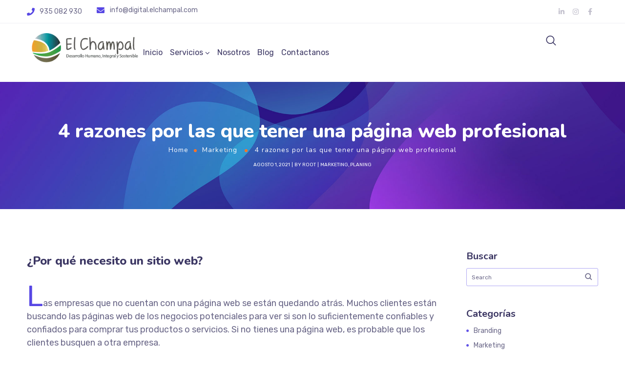

--- FILE ---
content_type: text/html; charset=UTF-8
request_url: https://digital.elchampal.com/2021/08/01/por-que-tener-un-sitio-web/
body_size: 36930
content:
<!DOCTYPE html><html lang="es"><head><meta http-equiv="Content-Type" content="text/html; charset=UTF-8"><meta name="viewport" content="width=device-width, initial-scale=1, maximum-scale=1"><meta http-equiv="X-UA-Compatible" content="IE=Edge"> <style>@font-face{font-family:'Theme_icon';src:url(https://digital.elchampal.com/wp-content/themes/ewebot/fonts/flaticon.woff2) format("woff2");font-weight:400;font-style:normal}@font-face{font-family:'FontAwesome';src:url(https://digital.elchampal.com/wp-content/themes/ewebot/fonts/fontawesome-webfont.woff2) format('woff2');font-weight:400;font-style:normal}</style><meta name='robots' content='index, follow, max-image-preview:large, max-snippet:-1, max-video-preview:-1' /><title>4 razones por las que tener una página web profesional - Agencia de Marketing Digital del Champal</title><style id="rocket-critical-css">.elementor-column-gap-default>.elementor-row>.elementor-column>.elementor-element-populated>.elementor-widget-wrap{padding:10px}@media (max-width:767px){.elementor-column{width:100%}}.elementor-screen-only{position:absolute;top:-10000em;width:1px;height:1px;margin:-1px;padding:0;overflow:hidden;clip:rect(0,0,0,0);border:0}.elementor-clearfix:after{content:"";display:block;clear:both;width:0;height:0}.elementor{-webkit-hyphens:manual;-ms-hyphens:manual;hyphens:manual}.elementor *,.elementor :after,.elementor :before{-webkit-box-sizing:border-box;box-sizing:border-box}.elementor a{-webkit-box-shadow:none;box-shadow:none;text-decoration:none}.elementor img{height:auto;max-width:100%;border:none;border-radius:0;-webkit-box-shadow:none;box-shadow:none}.elementor-widget-wrap .elementor-element.elementor-widget__width-auto{max-width:100%}.elementor-element{--flex-direction:initial;--flex-wrap:initial;--justify-content:initial;--align-items:initial;--align-content:initial;--gap:initial;--flex-basis:initial;--flex-grow:initial;--flex-shrink:initial;--order:initial;--align-self:initial;-webkit-box-orient:vertical;-webkit-box-direction:normal;-ms-flex-direction:var(--flex-direction);flex-direction:var(--flex-direction);-ms-flex-wrap:var(--flex-wrap);flex-wrap:var(--flex-wrap);-webkit-box-pack:var(--justify-content);-ms-flex-pack:var(--justify-content);justify-content:var(--justify-content);-webkit-box-align:var(--align-items);-ms-flex-align:var(--align-items);align-items:var(--align-items);-ms-flex-line-pack:var(--align-content);align-content:var(--align-content);gap:var(--gap);-ms-flex-preferred-size:var(--flex-basis);flex-basis:var(--flex-basis);-webkit-box-flex:var(--flex-grow);-ms-flex-positive:var(--flex-grow);flex-grow:var(--flex-grow);-ms-flex-negative:var(--flex-shrink);flex-shrink:var(--flex-shrink);-webkit-box-ordinal-group:var(--order);-ms-flex-order:var(--order);order:var(--order);-ms-flex-item-align:var(--align-self);align-self:var(--align-self)}:root{--page-title-display:block}.elementor-section{position:relative}.elementor-section .elementor-container{display:-webkit-box;display:-ms-flexbox;display:flex;margin-right:auto;margin-left:auto;position:relative}@media (max-width:1024px){.elementor-section .elementor-container{-ms-flex-wrap:wrap;flex-wrap:wrap}}.elementor-section.elementor-section-boxed>.elementor-container{max-width:1140px}.elementor-section.elementor-section-items-middle>.elementor-container{-webkit-box-align:center;-ms-flex-align:center;align-items:center}.elementor-row{width:100%;display:-webkit-box;display:-ms-flexbox;display:flex}@media (max-width:1024px){.elementor-row{-ms-flex-wrap:wrap;flex-wrap:wrap}}.elementor-widget-wrap{position:relative;width:100%;-ms-flex-wrap:wrap;flex-wrap:wrap;-ms-flex-line-pack:start;align-content:flex-start}.elementor:not(.elementor-bc-flex-widget) .elementor-widget-wrap{display:-webkit-box;display:-ms-flexbox;display:flex}.elementor-widget-wrap>.elementor-element{width:100%}.elementor-widget{position:relative}.elementor-widget:not(:last-child){margin-bottom:20px}.elementor-widget:not(:last-child).elementor-widget__width-auto{margin-bottom:0}.elementor-column{min-height:1px}.elementor-column,.elementor-column-wrap{position:relative;display:-webkit-box;display:-ms-flexbox;display:flex}.elementor-column-wrap{width:100%}@media (min-width:768px){.elementor-column.elementor-col-50{width:50%}.elementor-column.elementor-col-100{width:100%}}@media (max-width:767px){.elementor-column{width:100%}}.elementor-grid{display:grid;grid-column-gap:var(--grid-column-gap);grid-row-gap:var(--grid-row-gap)}.elementor-grid .elementor-grid-item{min-width:0}.elementor-grid-0 .elementor-grid{display:inline-block;width:100%;word-spacing:var(--grid-column-gap);margin-bottom:calc(-1 * var(--grid-row-gap))}.elementor-grid-0 .elementor-grid .elementor-grid-item{display:inline-block;margin-bottom:var(--grid-row-gap);word-break:break-word}.elementor-icon{display:inline-block;line-height:1;color:#818a91;font-size:50px;text-align:center}.elementor-icon i{width:1em;height:1em;position:relative;display:block}.elementor-icon i:before{position:absolute;left:50%;-webkit-transform:translateX(-50%);-ms-transform:translateX(-50%);transform:translateX(-50%)}@media (max-width:767px){.elementor .elementor-hidden-phone{display:none}}@media (min-width:768px) and (max-width:1024px){.elementor .elementor-hidden-tablet{display:none}}.elementor-heading-title{padding:0;margin:0;line-height:1}.elementor-widget-social-icons.elementor-grid-0 .elementor-widget-container{line-height:1;font-size:0}.elementor-widget-social-icons .elementor-grid{grid-column-gap:var(--grid-column-gap,5px);grid-row-gap:var(--grid-row-gap,5px);grid-template-columns:var(--grid-template-columns);-webkit-box-pack:var(--justify-content,center);-ms-flex-pack:var(--justify-content,center);justify-content:var(--justify-content,center);justify-items:var(--justify-content,center)}.elementor-icon.elementor-social-icon{font-size:var(--icon-size,25px);line-height:var(--icon-size,25px);width:calc(var(--icon-size, 25px) + (2 * var(--icon-padding, .5em)));height:calc(var(--icon-size, 25px) + (2 * var(--icon-padding, .5em)))}.elementor-social-icon{--e-social-icon-icon-color:#fff;display:-webkit-inline-box;display:-ms-inline-flexbox;display:inline-flex;background-color:#818a91;-webkit-box-align:center;-ms-flex-align:center;align-items:center;-webkit-box-pack:center;-ms-flex-pack:center;justify-content:center;text-align:center}.elementor-social-icon i{color:var(--e-social-icon-icon-color)}.elementor-social-icon:last-child{margin:0}.elementor-social-icon-facebook-f{background-color:#3b5998}.elementor-social-icon-instagram{background-color:#262626}.elementor-social-icon-linkedin-in{background-color:#0077b5}.elementor-4031 .elementor-element.elementor-element-435d824>.elementor-container{min-height:46px}.elementor-4031 .elementor-element.elementor-element-435d824>.elementor-container>.elementor-row>.elementor-column>.elementor-column-wrap>.elementor-widget-wrap{align-content:center;align-items:center}.elementor-4031 .elementor-element.elementor-element-435d824{border-style:solid;border-width:0px 0px 1px 0px;border-color:#F0EFF3;color:#696687}.elementor-4031 .elementor-element.elementor-element-435d824 a{color:#696687}.elementor-4031 .elementor-element.elementor-element-cc1f372.elementor-column.elementor-element[data-element_type="column"]>.elementor-column-wrap.elementor-element-populated>.elementor-widget-wrap{align-content:center;align-items:center}.elementor-4031 .elementor-element.elementor-element-ee0bb99{font-size:14px;font-weight:400;width:auto;max-width:auto}.elementor-4031 .elementor-element.elementor-element-ee0bb99>.elementor-widget-container{margin:0px 30px 0px 0px}.elementor-4031 .elementor-element.elementor-element-ce379d5{font-size:14px;width:auto;max-width:auto}.elementor-4031 .elementor-element.elementor-element-c3b5a04.elementor-column.elementor-element[data-element_type="column"]>.elementor-column-wrap.elementor-element-populated>.elementor-widget-wrap{align-content:center;align-items:center}.elementor-4031 .elementor-element.elementor-element-c3b5a04>.elementor-element-populated>.elementor-widget-wrap{padding:15px 0px 0px 0px}.elementor-4031 .elementor-element.elementor-element-7310046{--grid-template-columns:repeat(0, auto);--icon-size:14px;--grid-column-gap:15px;--grid-row-gap:0px}.elementor-4031 .elementor-element.elementor-element-7310046 .elementor-widget-container{text-align:right}.elementor-4031 .elementor-element.elementor-element-7310046 .elementor-social-icon{background-color:rgba(255,255,255,0);--icon-padding:0em}.elementor-4031 .elementor-element.elementor-element-7310046 .elementor-social-icon i{color:#C1BFCC}.elementor-4031 .elementor-element.elementor-element-7310046>.elementor-widget-container{margin:0px 10px 0px 0px;padding:0px 0px 0px 0px}.elementor-4031 .elementor-element.elementor-element-2753552>.elementor-container{min-height:108px}.elementor-4031 .elementor-element.elementor-element-2753552>.elementor-container>.elementor-row>.elementor-column>.elementor-column-wrap>.elementor-widget-wrap{align-content:center;align-items:center}.elementor-4031 .elementor-element.elementor-element-eb4b58d.elementor-column.elementor-element[data-element_type="column"]>.elementor-column-wrap.elementor-element-populated>.elementor-widget-wrap{align-content:center;align-items:center}.elementor-4031 .elementor-element.elementor-element-eb4b58d.elementor-column>.elementor-column-wrap>.elementor-widget-wrap{justify-content:space-between}.elementor-4031 .elementor-element.elementor-element-b474dfb .wpda-builder-logo_container img{height:60px;max-height:60px}.elementor-4031 .elementor-element.elementor-element-b474dfb{text-align:left;width:auto;max-width:auto}.elementor-4031 .elementor-element.elementor-element-9206ff7{text-align:center;width:auto;max-width:auto}.elementor-4031 .elementor-element.elementor-element-9206ff7 nav>ul>li>a{color:#3B3663}.elementor-4031 .elementor-element.elementor-element-9206ff7 nav>ul>li{margin-left:10px;margin-right:calc(10px - 5px)}.elementor-4031 .elementor-element.elementor-element-9206ff7 nav ul.sub-menu{background:#FFFFFF;width:220px}.elementor-4031 .elementor-element.elementor-element-9206ff7 nav ul.sub-menu li a{color:#696687}.elementor-4031 .elementor-element.elementor-element-9206ff7 .sub-menu{margin-top:0px;border-radius:5px!important}.elementor-4031 .elementor-element.elementor-element-9206ff7 nav>ul>li:after{height:0px}.elementor-4031 .elementor-element.elementor-element-9206ff7>.elementor-widget-container{margin:0px 158px 0px 0px}.elementor-4031 .elementor-element.elementor-element-b746180.elementor-column.elementor-element[data-element_type="column"]>.elementor-column-wrap.elementor-element-populated>.elementor-widget-wrap{align-content:center;align-items:center}.elementor-4031 .elementor-element.elementor-element-b746180.elementor-column>.elementor-column-wrap>.elementor-widget-wrap{justify-content:flex-end}.elementor-4031 .elementor-element.elementor-element-b746180>.elementor-element-populated{color:#3B3663}.elementor-4031 .elementor-element.elementor-element-4c19026{text-align:right;width:auto;max-width:auto}.elementor-4031 .elementor-element.elementor-element-4c19026 .wpda-search_icon{color:#3B3663;font-size:22px}.elementor-4031 .elementor-element.elementor-element-4c19026 .wpda-search_inner{width:200px;margin-top:10px}.elementor-4031 .elementor-element.elementor-element-4c19026>.elementor-widget-container{margin:0px 26px 0px 0px}.elementor-4031 .elementor-element.elementor-element-9b6c8d8{width:auto;max-width:auto}@media (max-width:1024px){.elementor-4031 .elementor-element.elementor-element-b474dfb .wpda-builder-logo_container img{height:48px;max-height:48px}.elementor-4031 .elementor-element.elementor-element-b746180.elementor-column.elementor-element[data-element_type="column"]>.elementor-column-wrap.elementor-element-populated>.elementor-widget-wrap{align-content:center;align-items:center}.elementor-4031 .elementor-element.elementor-element-b746180.elementor-column>.elementor-column-wrap>.elementor-widget-wrap{justify-content:flex-end}}@media (min-width:768px){.elementor-4031 .elementor-element.elementor-element-cc1f372{width:50%}.elementor-4031 .elementor-element.elementor-element-c3b5a04{width:50%}.elementor-4031 .elementor-element.elementor-element-eb4b58d{width:90%}.elementor-4031 .elementor-element.elementor-element-b746180{width:10%}}@media (max-width:1024px) and (min-width:768px){.elementor-4031 .elementor-element.elementor-element-eb4b58d{width:80%}.elementor-4031 .elementor-element.elementor-element-b746180{width:20%}}@media (max-width:767px){.elementor-4031 .elementor-element.elementor-element-eb4b58d{width:80%}.elementor-4031 .elementor-element.elementor-element-9206ff7>.elementor-widget-container{margin:0px 0px 0px 0px}.elementor-4031 .elementor-element.elementor-element-9206ff7{align-self:center}.elementor-4031 .elementor-element.elementor-element-b746180{width:20%}.elementor-4031 .elementor-element.elementor-element-b746180.elementor-column.elementor-element[data-element_type="column"]>.elementor-column-wrap.elementor-element-populated>.elementor-widget-wrap{align-content:center;align-items:center}.elementor-4031 .elementor-element.elementor-element-b746180.elementor-column>.elementor-column-wrap>.elementor-widget-wrap{justify-content:flex-end}}.wpda-builder-logo_container{font-size:inherit;position:relative;display:inline-block}.wpda-builder-logo_container a{display:inline-block;position:relative;vertical-align:middle}.wpda-builder-logo_container a img{width:auto;opacity:1;-webkit-transform:translateY(0) translateZ(0);transform:translateY(0) translateZ(0);max-width:100%;max-height:inherit!important;vertical-align:middle;will-change:opacity}.elementor-widget-wpda-builder-menu nav{display:inline-block}.elementor-widget-wpda-builder-menu nav ul{margin:0;padding:0;list-style:none}.elementor-widget-wpda-builder-menu nav ul li{position:relative;z-index:1;padding:0;margin:0;display:block;line-height:1.5}.elementor-widget-wpda-builder-menu nav ul li>a{color:inherit;position:relative;display:block}.elementor-widget-wpda-builder-menu nav ul li.menu-item-has-children>a{padding-right:1.3em}.elementor-widget-wpda-builder-menu nav ul li.menu-item-has-children>a:after{content:"\e89e";font-family:eicons;right:0;top:0;position:absolute;-webkit-transform:rotate(90deg) scale(1.2);-ms-transform:rotate(90deg) scale(1.2);transform:rotate(90deg) scale(1.2);display:block;font-size:1em;line-height:inherit}.elementor-widget-wpda-builder-menu nav ul li ul.sub-menu{display:block;position:absolute;left:0;top:100%;width:200px;padding:15px 0;margin:0;z-index:555;opacity:0;visibility:hidden;text-align:left;box-shadow:0 0 20px 0 rgba(0,0,0,.1);background:#fff;-webkit-transform:translateY(10px);-ms-transform:translateY(10px);transform:translateY(10px)}.elementor-widget-wpda-builder-menu nav ul li ul.sub-menu li{padding:4px 20px;font-size:.9em}.elementor-widget-wpda-builder-menu nav>ul>li{margin:0 11px 0 15px;line-height:3;display:inline-block;vertical-align:middle}.elementor-widget-wpda-builder-menu nav>ul>li:after{position:absolute;top:100%;left:0;width:100%;height:18px;content:""}@media only screen and (max-width:1199px){.wpda-mobile-navigation-toggle{display:inline-block}.wpda-navbar-collapse{position:fixed;z-index:999998;top:0;right:0;left:0;overflow-x:hidden;overflow-y:auto;width:calc(100% - 24px);height:auto;margin:12px;text-align:left;-webkit-transform:scale(.95);-ms-transform:scale(.95);transform:scale(.95);-webkit-transform-origin:100% 0;-ms-transform-origin:100% 0;transform-origin:100% 0;opacity:0;visibility:hidden;padding:55px 25px 25px}.wpda_builder_section .elementor-container .wpda-navbar-collapse nav{max-height:calc(100vh - 105px)}.elementor-widget-wpda-builder-menu nav,.elementor-widget-wpda-builder-menu nav ul>li{display:block}.wpda_builder_section .elementor-widget-wpda-builder-menu .wpda-navbar-collapse nav.wpda-builder-menu>ul>li{margin:0}.elementor-widget-wpda-builder-menu nav ul li ul.sub-menu{position:relative;left:auto!important;top:auto!important;right:auto!important;width:100%!important;opacity:1;visibility:visible;-webkit-transform:translate(0);-ms-transform:translate(0);transform:translate(0);box-shadow:none!important;background:none!important;display:none;padding:4px 0}.elementor-widget-wpda-builder-menu nav ul li ul.sub-menu li{padding-right:0;padding-left:15px}.elementor-widget-wpda-builder-menu .wpda-menu .sub-menu{margin-top:0!important}.elementor-widget-wpda-builder-menu nav.wpda-builder-menu>ul>li:after{height:18px!important}.elementor-widget-wpda-builder-menu nav.wpda-builder-menu ul li.menu-item-has-children>a:after{-webkit-transform:rotate(-90deg) scale(1)!important;-ms-transform:rotate(-90deg) scale(1)!important;transform:rotate(-90deg) scale(1)!important;margin-right:0}}@media only screen and (min-width:1200px){.wpda-mobile-navigation-toggle{display:none}.wpda-navbar-collapse{background:rgba(0,0,0,0)!important}}.wpda-mobile-navigation-toggle{z-index:1;overflow:visible;line-height:22px;margin:0;padding:0;text-align:center}.wpda-mobile-navigation-toggle,.wpda-toggle-box{position:relative;width:22px;height:22px;vertical-align:middle}.wpda-toggle-box{display:inline-block}.wpda-toggle-inner{top:calc(50% - 2px);display:block;margin-top:-1px}.wpda-toggle-inner,.wpda-toggle-inner:after,.wpda-toggle-inner:before{position:absolute;width:22px;height:0;border-top:2px solid}.wpda-toggle-inner:after,.wpda-toggle-inner:before{display:block;content:""}.wpda-toggle-inner:before{top:-9px}.wpda-toggle-inner:after{bottom:-7px}.wpda-mobile-navigation-toggle:before{position:relative;display:inline-block;width:0;height:100%;content:"";vertical-align:middle;display:none}.wpda-footer-builder .wpda-mobile-navigation-toggle{display:none}.elementor-widget-wpda-builder-search .wpda-builder-search{position:relative;display:inline-block;text-align:left}.elementor-widget-wpda-builder-search .wpda-search_icon{font-size:20px;opacity:1}.elementor-widget-wpda-builder-search .wpda-search_icon i{font-style:normal}.elementor-widget-wpda-builder-search .wpda-search_icon i:after{content:"\e94a";font-family:eicons}.elementor-widget-wpda-builder-search .wpda-search_inner{position:absolute;z-index:1;top:100%;left:0;visibility:hidden;margin-top:10px;-webkit-transform:translateY(10px);-ms-transform:translateY(10px);transform:translateY(10px);opacity:0;width:250px;background:#fff;box-shadow:0 0 20px 0 rgba(0,0,0,.1);border-radius:4px;overflow:hidden}.elementor-widget-wpda-builder-search .wpda-search_inner form{padding:0;margin:0;display:block;position:relative}.elementor-widget-wpda-builder-search .wpda-search_inner form:after{position:absolute;right:15px;top:50%;content:"\e94a";font-family:eicons;-webkit-transform:translateY(-50%) translateZ(0);transform:translateY(-50%) translateZ(0);font-size:20px;opacity:1;color:#3e3e3e}.elementor-widget-wpda-builder-search .wpda-search_inner form input[type=text]{margin:0;border:0;padding:8px 45px 10px 20px;font-size:15px;line-height:1.5;font-weight:400;color:#3e3e3e;height:auto;width:100%;outline:none;-webkit-appearance:none;-moz-appearance:none}.elementor-widget-wpda-builder-search .wpda-search_inner form input[type=submit]{padding:0;margin:0;border:0;position:absolute;width:45px;height:100%;right:0;top:0;opacity:0;background:none;font-size:0;line-height:0;-webkit-appearance:none}.alignment-right.elementor-widget-wpda-builder-search .wpda-search_inner{left:auto;right:0}.wpda_builder_section.elementor-section:not(.sticky_enabled){z-index:auto}section.wpda_builder_section{padding:0}section.wpda_builder_section p{margin:0;padding:0}body{position:relative}.wpda-builder.wpda-header-builder{z-index:1000}@media only screen and (min-width:1025px){.elementor-element.elementor-widget__width-auto{width:auto}}.wpda-builder p{font-size:inherit}.wpda-footer-builder .wpda-mobile-navigation-toggle{display:none}.wpda-builder-burger_sidebar{margin-right:0;margin-left:0;font-size:0;line-height:0;padding:0 3px}.wpda-builder-burger_sidebar .burger_sidebar_icon{position:relative;display:inline-block;width:24px;height:19px}.wpda-builder-burger_sidebar .burger_sidebar_icon span{position:absolute;top:0;right:0;width:100%;height:0;border-top:2px solid}.wpda-builder-burger_sidebar .burger_sidebar_icon span.second{top:8px;width:100%}.wpda-builder-burger_sidebar .burger_sidebar_icon span.third{top:16px;width:100%}.wpda-builder__burger_sidebar{position:fixed;z-index:9999;top:0;right:-420px;bottom:0;width:390px;max-width:calc(100% - 50px)}.wpda-builder__burger_sidebar-cover{position:fixed;top:0;left:0;visibility:hidden;width:100vw;height:100vh;content:"";opacity:0;background:rgba(0,0,0,.7)}.wpda-builder__burger_container{position:absolute;z-index:2;top:0;right:0;bottom:0;left:0;overflow-y:scroll;-webkit-box-sizing:border-box;-moz-box-sizing:border-box;box-sizing:border-box;width:407px;padding:20px 30px;background:#fff}.wpda-builder__burger_container .mc_merge_var input[type=email]{border:1px solid;line-height:36px;height:36px}.wpda-builder__burger_container input[type=submit]{max-height:36px}.wpda-builder__burger_container .textwidget img,.wpda-builder__burger_container img{margin:0}@media only screen and (max-width:1199px){.wpda-builder-burger_sidebar .burger_sidebar_icon span{top:5px;left:0;width:12px!important;-webkit-transform:rotate(-45deg);-ms-transform:rotate(-45deg);transform:rotate(-45deg)}.wpda-builder-burger_sidebar .burger_sidebar_icon span:nth-child(2){display:none}.wpda-builder-burger_sidebar .burger_sidebar_icon span:last-child{top:12px;-webkit-transform:rotate(45deg);-ms-transform:rotate(45deg);transform:rotate(45deg)}}@media only screen and (max-width:767px){.wpda-builder__burger_container{width:100%;padding:40px 25px}}.wpda-builder__burger_container ul li{list-style:none;line-height:1}.wpda-builder__burger_container .textwidget p{font-size:14px;line-height:20px}.elementor-widget-wpda-builder-search .wpda-search_icon i{font-family:Theme_icon;font-size:inherit;font-weight:400;font-style:normal;display:inline-block;vertical-align:middle;text-rendering:auto;-webkit-font-smoothing:antialiased;-moz-osx-font-smoothing:grayscale}.elementor-widget-wpda-builder-search .wpda-search_icon i:after{content:"\f101";font-size:21px;font-weight:400;font-family:inherit;opacity:0}.page-done .elementor-widget-wpda-builder-search .wpda-search_icon i:after{opacity:1}.elementor-widget-wpda-builder-menu nav ul li.menu-item-has-children>a:after{content:"\f107";font-family:FontAwesome,serif;font-size:15px;line-height:1;padding-left:4px;vertical-align:middle;position:relative;-webkit-transform:rotate(0deg) scale(1);-ms-transform:rotate(0deg) scale(1);transform:rotate(0deg) scale(1);display:inline-block;opacity:0}@media only screen and (min-width:1200px){body .wpda-header-builder .megamenu-item-has-title>a:after{margin-left:0!important}}.page-done .elementor-widget-wpda-builder-menu nav ul li.menu-item-has-children>a:after{opacity:1}@media only screen and (max-width:1199px){.elementor-widget-wpda-builder-menu nav ul li.menu-item-has-children>a:after{font-size:22px}.elementor-widget-wpda-builder-menu nav ul li.menu-item-has-children>a:after{position:absolute;top:calc(50% - 12px);margin-right:13px;font-weight:400}.elementor-widget-wpda-builder-menu nav ul li ul.sub-menu li{padding:8px 20px}}.elementor-widget-wpda-builder-menu nav ul li ul.sub-menu li{font-size:.875em;line-height:1.65}.elementor-widget-wpda-builder-menu nav ul li ul{padding-left:15px}@media only screen and (min-width:1200px){.elementor-widget-wpda-builder-menu .sub-menu{border-radius:5px!important;position:relative}.elementor-widget-wpda-builder-menu nav>ul>li{line-height:5}.elementor-widget-wpda-builder-menu .sub-menu:before{content:"";position:absolute;top:-18px;left:15px;z-index:2;display:block;width:16px;height:16px;-webkit-transform:rotate(-45deg) translateY(1rem);-ms-transform:rotate(-45deg) translateY(1rem);transform:rotate(-45deg) translateY(1rem);border-radius:3px;background:#fff;box-shadow:none}}.elementor-widget-wpda-builder-menu nav ul li.menu-item-has-children>a{padding-right:0}.single #main_content>.blog_post_preview{margin-bottom:70px;border-bottom:1px solid rgba(105,102,135,.1);padding-bottom:30px}.single #main_content>.blog_post_preview .blog_content{margin:0;padding:0;background:none}.single .format-standard-image .blog_post_media{display:none;visibility:hidden;overflow:hidden}html{overflow-x:hidden;overflow-y:scroll}body,html{position:relative}body{right:0;display:-webkit-flex;display:-ms-flexbox;display:flex;overflow-x:hidden!important;-webkit-flex-direction:column;-ms-flex-direction:column;flex-direction:column;width:100%;min-height:100vh;margin:0;padding:0;-webkit-overflow-scrolling:touch}body,html{margin:0;padding:0}p{margin:0 0 18px;padding:0}p:last-child{padding:0;margin-bottom:0}a{text-decoration:none}a,img{outline:none!important}img{max-width:100%;height:auto;vertical-align:top}body,form{margin:0;padding:0}img{border:0}p:empty{display:none;margin:0}@media only screen and (max-width:767px){body .site_wrapper{opacity:0}body.page-loaded .site_wrapper{opacity:1}}h1,h2,h4{margin:0;padding:0;word-wrap:break-word}h2 a{font-size:inherit!important}ul{padding:0;margin:8px 0 18px}ul ul{margin-bottom:0}li ul{padding-left:17px}ul li{padding:0 0 8px;margin:0;font-size:16px}ul li:last-child{padding-bottom:0}.main_wrapper ul li{list-style:none}.gt3_dropcaps{font-family:inherit;font-size:52px;line-height:.92;display:inline-block;float:left;width:auto;height:auto;margin:0 10px 0 0;text-transform:uppercase}.fab{font-family:FontAwesome;font-style:normal}form{margin-bottom:0}label{font-weight:inherit;display:block;margin-bottom:5px}input[type=email],input[type=text]{max-width:100%;font-size:.78em;line-height:1.5;border:none;border-bottom:1px solid;border-radius:0;box-sizing:border-box;outline:none;margin:0 0 15px;font-weight:400;width:100%;padding:8px 0;height:41px;background:rgba(0,0,0,0)}input[type=email],input[type=text]{-webkit-appearance:none}p+form{margin-top:18px}input[type=submit]{-webkit-appearance:none;-moz-appearance:none;appearance:none}input[type=submit]{display:inline-block;outline:none;width:auto;height:50px;padding:10px 30px;line-height:23px;margin:0 0 15px;font-size:12px;font-weight:500;text-transform:uppercase;letter-spacing:.2px;border:none;color:#fff;border-radius:5px}.gt3_search_form label{display:none}input[type=submit]{background-size:150% 100%}::-webkit-input-placeholder{opacity:1!important;color:inherit!important}:-moz-placeholder,::-moz-placeholder{opacity:1!important;color:inherit!important}:-ms-input-placeholder{opacity:1!important;color:inherit!important}input[type=text]::-webkit-input-placeholder{color:inherit!important;font-family:inherit!important}[class*=span]{float:left;min-height:1px}.container{margin-right:auto;margin-left:auto}.container:after,.container:before{line-height:0;display:table;content:""}.container:after{clear:both}.row{margin-right:-15px;margin-left:-15px}.row:after,.row:before{line-height:0;display:table;content:""}.row:after{clear:both}.row [class*=span]{display:block;float:left;box-sizing:border-box;width:100%;min-height:1px;padding-right:15px;padding-left:15px}.container{width:1170px;max-width:100%}.elementor-column-wrap .elementor-container .elementor-row{margin-left:-10px;margin-right:-10px;width:calc(100% + 20px)}@media only screen and (min-width:768px){.row .span9{width:75%}.row .span3{width:25%}}@media (min-width:1200px){[class*=span]{float:left;min-height:1px}.row:after,.row:before{line-height:0;display:table;content:""}.row:after{clear:both}}.main_wrapper{box-sizing:border-box}.site_wrapper{position:relative;z-index:1;-webkit-flex-grow:1;-ms-flex-positive:1;flex-grow:1}@media only screen and (max-width:1199px){.container{width:998px}.elementor-page .elementor .elementor-element.elementor-section-boxed>.elementor-container,.elementor-section.elementor-section-boxed>.elementor-container{max-width:1018px}}@media only screen and (max-width:1023px){.container{width:740px}.elementor-page .elementor .elementor-element.elementor-section-boxed>.elementor-container,.elementor-section.elementor-section-boxed>.elementor-container{max-width:760px}}@media only screen and (max-width:767px){.container{width:560px}.elementor-page .elementor .elementor-element.elementor-section-boxed>.elementor-container,.elementor-section.elementor-section-boxed>.elementor-container{max-width:580px}.sidebar-container{padding-top:35px}}@media only screen and (max-width:599px){.container{width:420px}.elementor-page .elementor .elementor-element.elementor-section-boxed>.elementor-container,.elementor-section.elementor-section-boxed>.elementor-container{max-width:440px}}@media only screen and (max-width:479px){.container{width:90%}.elementor-page .elementor .elementor-element.elementor-section-boxed>.elementor-container,.elementor-section.elementor-section-boxed>.elementor-container{max-width:calc(90% + 20px)}}body.elementor-page .site_wrapper .main_wrapper>.container>.row>.content-container.span9{padding-left:5px;padding-right:5px;margin-top:-5px}body.single.elementor-page .site_wrapper .main_wrapper>.container>.row>.content-container.span9 #main_content>.blog_post_preview .blog_content>:not(.elementor){margin-right:10px;margin-left:10px}.fa,.fab{opacity:0}.page-done .fa,.page-done .fab{opacity:1}.dn{display:none}.blog_post_media{margin-bottom:25px;border-radius:5px}.blog_post_media img{max-width:100%;border-radius:5px;width:100%;height:100%;background-position:50%;background-size:cover;-webkit-transform:scale(1);-ms-transform:scale(1);transform:scale(1)}.blog_post_preview{margin-bottom:75px}.blog_content p{margin-bottom:14px}.blog_content p:last-child{margin-bottom:0}.blog_content h2{margin-top:10px;margin-bottom:10px}.blog_post_info .post_share_block span.sharing_title{font-size:10px;text-transform:uppercase;letter-spacing:2px;display:none}@media only screen and (max-width:600px){.sharing_title{display:none}}#cancel-comment-reply-link{font-size:inherit!important}.gt3_icon_link{vertical-align:middle}.gt3_icon_link{display:inline-block;line-height:1}.gt3-page-title_wrapper{overflow-x:hidden}.gt3-page-title{display:table;width:100%;background-repeat:repeat;box-sizing:content-box;position:relative}@media only screen and (max-width:767px){.gt3-page-title{padding-right:0!important;padding-left:0!important;height:200px!important}}.gt3-page-title__inner{display:table-row;vertical-align:middle;height:100%}.gt3-page-title__inner:after,.gt3-page-title__inner:before{display:table-cell;content:""}.gt3-page-title .container{display:table-cell;vertical-align:middle;padding:10px 0;position:relative;z-index:1}.gt3-page-title__content{display:table;width:100%;position:relative}.gt3_breadcrumb{font-size:.777em}.gt3_pagination_delimiter:after{content:"";width:6px;height:6px;display:inline-block;vertical-align:middle;margin-left:10px;margin-right:10px;border-radius:50%}.gt3-page-title__content .gt3_breadcrumb,.gt3-page-title__content .page_title{display:table-row;vertical-align:middle}.gt3-page-title__content .page_title{width:100%;display:block;z-index:1;box-sizing:border-box}.gt3-page-title__content .page_title h1{color:inherit}.gt3-page-title__content .page_title h1{font-size:40px;line-height:1.2}.gt3-page-title__content .gt3_breadcrumb a{margin:0;padding:0 1px;color:inherit;letter-spacing:1px}.gt3-page-title__content .gt3_breadcrumb .current{margin:0;padding:0 1px;letter-spacing:1px}.gt3-page-title__content .breadcrumbs{white-space:nowrap}.gt3-page-title.gt3-page-title_horiz_align_center .gt3_breadcrumb,.gt3-page-title.gt3-page-title_horiz_align_center .page_title,.gt3-page-title.gt3-page-title_horiz_align_center .page_title_meta{text-align:center}.gt3-page-title .page_title+.gt3_breadcrumb>div{padding-top:1px}@media only screen and (max-width:767px){.gt3-page-title__content .gt3_breadcrumb,.gt3-page-title__content .page_title{display:block}.gt3-page-title__content .page_title+.gt3_breadcrumb{padding-top:5px}.gt3-page-title__content .breadcrumbs{white-space:normal}}.gt3-page-title .page_title_meta{line-height:25px;padding-top:5px;font-size:10px;text-transform:uppercase}.gt3-page-title .page_title_meta *{color:inherit}.gt3-page-title .page_title_meta span:after{content:"|";margin-left:3px;margin-right:1px}.gt3-page-title .page_title_meta span:last-child:after{display:none}.gt3-page-title_has_img_bg:before{content:"";position:absolute;top:0;bottom:0;left:0;right:0;z-index:0;opacity:.5}@media only screen and (max-width:479px){.gt3-page-title__content .gt3_breadcrumb,.gt3-page-title__content .page_title{display:block}}@media only screen and (max-width:1199px){.elementor-widget-wpda-builder-menu nav ul li ul.sub-menu{padding-right:0!important}}.fa{display:inline-block;font:normal normal normal 14px/1 FontAwesome;font-size:inherit;text-rendering:auto;-webkit-font-smoothing:antialiased;-moz-osx-font-smoothing:grayscale}.fa-phone:before{content:"\f095"}.fa-twitter:before{content:"\f099"}.fa-facebook-f:before,.fa-facebook:before{content:"\f09a"}.fa-google-plus:before{content:"\f0d5"}.fa-envelope:before{content:"\f0e0"}.fa-linkedin:before{content:"\f0e1"}.fa-instagram:before{content:"\f16d"}.fa-pinterest-p:before{content:"\f231"}@media only screen and (max-width:767px){.mc4wp-form-fields .mc_signup_submit,aside .mc4wp-form-fields .mc_signup_submit{margin-top:10px}}.mc4wp-form-fields{margin-top:-10px;text-align:center}.mc4wp-form-fields .mc_merge_var{position:relative;max-width:422px;min-width:270px;width:100%;display:inline-block;vertical-align:top;margin-bottom:0}.mc4wp-form-fields .mc_merge_var input,.mc4wp-form-fields .mc_signup_submit input{width:100%}.mc4wp-form-fields .mc_signup_submit input[type=submit]{width:100%!important;margin:0!important;color:#fff;border-radius:5px;border:none;margin-bottom:0;letter-spacing:.2px;padding:0 10px;font-weight:500;font-size:12px;min-width:160px}.mc4wp-form-fields .mc_signup_submit{position:relative;max-width:115px;display:inline-block;width:100%;vertical-align:top;margin-left:-15px}.mc4wp-form-fields .mc_merge_var input{padding:0 20px;background-color:#fff;border:none;line-height:50px;height:50px;border-radius:5px;margin-bottom:0}aside .mc4wp-form-fields{text-align:left}aside .mc4wp-form-fields .mc_merge_var{max-width:310px;max-width:calc(100% - 150px);min-width:100px}aside .mc_merge_var input[type=email]{height:40px;padding:8px 18px;font-size:.8571em}aside .mc4wp-form-fields .mc_signup_submit{max-width:115px}aside .mc4wp-form-fields .mc_signup_submit input[type=submit]{height:50px;padding:5px;font-size:12px}@media only screen and (max-width:768px){aside .mc4wp-form-fields .mc_merge_var{max-width:100%;min-width:100%}}.mc4wp-form-fields input[type=submit]{background-size:150% 100%}@media only screen and (max-width:767px){.mc4wp-form-fields .mc_merge_var,.mc4wp-form-fields .mc_signup_submit{max-width:250px;min-width:170px}.mc4wp-form-fields .mc_signup_submit{margin-left:0}}.widget-title{margin:0 0 8px;padding:0;font-size:20px;line-height:1.3;font-weight:700}.widget li,aside>.widget{position:relative}aside>.widget+.widget{margin-top:40px}aside>.widget:last-child{margin-bottom:35px}.widget.gt3_widget ul{margin-left:0}ul{box-sizing:border-box}:root{--wp--preset--font-size--normal:16px;--wp--preset--font-size--huge:42px}@font-face{font-family:eicons;src:url(https://digital.elchampal.com/wp-content/plugins/elementor/assets/lib/eicons/fonts/eicons.eot?5.16.0);src:url(https://digital.elchampal.com/wp-content/plugins/elementor/assets/lib/eicons/fonts/eicons.eot?5.16.0#iefix) format("embedded-opentype"),url(https://digital.elchampal.com/wp-content/plugins/elementor/assets/lib/eicons/fonts/eicons.woff2?5.16.0) format("woff2"),url(https://digital.elchampal.com/wp-content/plugins/elementor/assets/lib/eicons/fonts/eicons.woff?5.16.0) format("woff"),url(https://digital.elchampal.com/wp-content/plugins/elementor/assets/lib/eicons/fonts/eicons.ttf?5.16.0) format("truetype"),url(https://digital.elchampal.com/wp-content/plugins/elementor/assets/lib/eicons/fonts/eicons.svg?5.16.0#eicon) format("svg");font-weight:400;font-style:normal}.elementor-kit-6{--e-global-color-theme-custom-color:#6254e7;--e-global-color-theme-custom-color2:#ff7426;--e-global-color-theme-content-color:#696687;--e-global-color-theme-secondary-color:#696687;--e-global-color-theme-custom-color-start:#9289f1;--e-global-color-theme-custom-color2-start:#f0ac0e;--e-global-color-theme-header-font-color:#3b3663;--e-global-color-theme-body-bg-color:#ffffff;--e-global-color-primary:#6EC1E4;--e-global-color-secondary:#54595F;--e-global-color-text:#7A7A7A;--e-global-color-accent:#61CE70;--e-global-typography-theme-main-font-family:"Rubik";--e-global-typography-theme-main-font-size:18px;--e-global-typography-theme-main-font-weight:400;--e-global-typography-theme-main-line-height:27px;--e-global-typography-theme-secondary-font-family:"Nunito";--e-global-typography-theme-secondary-font-size:18px;--e-global-typography-theme-secondary-font-weight:400;--e-global-typography-theme-secondary-line-height:27px;--e-global-typography-theme-headers-font-family:"Nunito";--e-global-typography-theme-headers-font-weight:800;--e-global-typography-theme-modern-shop-main-font-family:"Roboto";--e-global-typography-theme-modern-shop-main-font-size:16px;--e-global-typography-theme-modern-shop-main-font-weight:300;--e-global-typography-theme-modern-shop-main-line-height:27px;--e-global-typography-theme-modern-shop-headers-font-family:"Manrope";--e-global-typography-theme-modern-shop-headers-font-size:18px;--e-global-typography-theme-modern-shop-headers-font-weight:600;--e-global-typography-theme-modern-shop-headers-line-height:27px;--e-global-typography-primary-font-family:"Roboto";--e-global-typography-primary-font-weight:600;--e-global-typography-secondary-font-family:"Roboto Slab";--e-global-typography-secondary-font-weight:400;--e-global-typography-text-font-family:"Roboto";--e-global-typography-text-font-weight:400;--e-global-typography-accent-font-family:"Roboto";--e-global-typography-accent-font-weight:500;color:var(--e-global-color-theme-content-color);font-family:var(--e-global-typography-theme-main-font-family),Sans-serif;font-size:var(--e-global-typography-theme-main-font-size);font-weight:var(--e-global-typography-theme-main-font-weight);line-height:var(--e-global-typography-theme-main-line-height);letter-spacing:var(--e-global-typography-theme-main-letter-spacing);word-spacing:var(--e-global-typography-theme-main-word-spacing);background-color:var(--e-global-color-theme-body-bg-color)}.elementor-kit-6 h1{font-size:40px;line-height:43px}.elementor-kit-6 h2{font-size:30px;line-height:40px}.elementor-kit-6 h4{font-size:20px;line-height:33px}.elementor-section.elementor-section-boxed>.elementor-container{max-width:1190px}.elementor-widget:not(:last-child){margin-bottom:20px}.elementor-element{--widgets-spacing:20px}@media (max-width:1024px){.elementor-kit-6{font-size:var(--e-global-typography-theme-main-font-size);line-height:var(--e-global-typography-theme-main-line-height);letter-spacing:var(--e-global-typography-theme-main-letter-spacing);word-spacing:var(--e-global-typography-theme-main-word-spacing)}.elementor-section.elementor-section-boxed>.elementor-container{max-width:1024px}}@media (max-width:767px){.elementor-kit-6{font-size:var(--e-global-typography-theme-main-font-size);line-height:var(--e-global-typography-theme-main-line-height);letter-spacing:var(--e-global-typography-theme-main-letter-spacing);word-spacing:var(--e-global-typography-theme-main-word-spacing)}.elementor-section.elementor-section-boxed>.elementor-container{max-width:767px}}.fa,.fab{-moz-osx-font-smoothing:grayscale;-webkit-font-smoothing:antialiased;display:inline-block;font-style:normal;font-variant:normal;text-rendering:auto;line-height:1}.fa-envelope:before{content:"\f0e0"}.fa-facebook:before{content:"\f09a"}.fa-facebook-f:before{content:"\f39e"}.fa-google-plus:before{content:"\f2b3"}.fa-instagram:before{content:"\f16d"}.fa-linkedin:before{content:"\f08c"}.fa-linkedin-in:before{content:"\f0e1"}.fa-phone:before{content:"\f095"}.fa-pinterest-p:before{content:"\f231"}.fa-twitter:before{content:"\f099"}@font-face{font-family:"Font Awesome 5 Brands";font-style:normal;font-weight:400;font-display:block;src:url(https://digital.elchampal.com/wp-content/plugins/elementor/assets/lib/font-awesome/webfonts/fa-brands-400.eot);src:url(https://digital.elchampal.com/wp-content/plugins/elementor/assets/lib/font-awesome/webfonts/fa-brands-400.eot?#iefix) format("embedded-opentype"),url(https://digital.elchampal.com/wp-content/plugins/elementor/assets/lib/font-awesome/webfonts/fa-brands-400.woff2) format("woff2"),url(https://digital.elchampal.com/wp-content/plugins/elementor/assets/lib/font-awesome/webfonts/fa-brands-400.woff) format("woff"),url(https://digital.elchampal.com/wp-content/plugins/elementor/assets/lib/font-awesome/webfonts/fa-brands-400.ttf) format("truetype"),url(https://digital.elchampal.com/wp-content/plugins/elementor/assets/lib/font-awesome/webfonts/fa-brands-400.svg#fontawesome) format("svg")}.fab{font-family:"Font Awesome 5 Brands"}@font-face{font-family:"Font Awesome 5 Free";font-style:normal;font-weight:400;font-display:block;src:url(https://digital.elchampal.com/wp-content/plugins/elementor/assets/lib/font-awesome/webfonts/fa-regular-400.eot);src:url(https://digital.elchampal.com/wp-content/plugins/elementor/assets/lib/font-awesome/webfonts/fa-regular-400.eot?#iefix) format("embedded-opentype"),url(https://digital.elchampal.com/wp-content/plugins/elementor/assets/lib/font-awesome/webfonts/fa-regular-400.woff2) format("woff2"),url(https://digital.elchampal.com/wp-content/plugins/elementor/assets/lib/font-awesome/webfonts/fa-regular-400.woff) format("woff"),url(https://digital.elchampal.com/wp-content/plugins/elementor/assets/lib/font-awesome/webfonts/fa-regular-400.ttf) format("truetype"),url(https://digital.elchampal.com/wp-content/plugins/elementor/assets/lib/font-awesome/webfonts/fa-regular-400.svg#fontawesome) format("svg")}.fab{font-weight:400}@font-face{font-family:"Font Awesome 5 Free";font-style:normal;font-weight:900;font-display:block;src:url(https://digital.elchampal.com/wp-content/plugins/elementor/assets/lib/font-awesome/webfonts/fa-solid-900.eot);src:url(https://digital.elchampal.com/wp-content/plugins/elementor/assets/lib/font-awesome/webfonts/fa-solid-900.eot?#iefix) format("embedded-opentype"),url(https://digital.elchampal.com/wp-content/plugins/elementor/assets/lib/font-awesome/webfonts/fa-solid-900.woff2) format("woff2"),url(https://digital.elchampal.com/wp-content/plugins/elementor/assets/lib/font-awesome/webfonts/fa-solid-900.woff) format("woff"),url(https://digital.elchampal.com/wp-content/plugins/elementor/assets/lib/font-awesome/webfonts/fa-solid-900.ttf) format("truetype"),url(https://digital.elchampal.com/wp-content/plugins/elementor/assets/lib/font-awesome/webfonts/fa-solid-900.svg#fontawesome) format("svg")}.fa{font-family:"Font Awesome 5 Free"}.fa{font-weight:900}.fa.fa-facebook,.fa.fa-twitter{font-family:"Font Awesome 5 Brands";font-weight:400}.fa.fa-facebook:before{content:"\f39e"}.fa.fa-google-plus{font-family:"Font Awesome 5 Brands";font-weight:400}.fa.fa-google-plus:before{content:"\f0d5"}.fa.fa-linkedin{font-family:"Font Awesome 5 Brands";font-weight:400}.fa.fa-linkedin:before{content:"\f0e1"}.fa.fa-pinterest-p{font-family:"Font Awesome 5 Brands";font-weight:400}.elementor-8722 .elementor-element.elementor-element-3057{margin-top:-4px;margin-bottom:0px}.elementor-8722 .elementor-element.elementor-element-177b>.elementor-widget-container{margin:0px 0px 7px 0px}.elementor-8722 .elementor-element.elementor-element-35f1 .elementor-heading-title{font-size:24px;line-height:30px}.elementor-8722 .elementor-element.elementor-element-35f1>.elementor-widget-container{margin:17px 0px 0px 0px}.elementor-8722 .elementor-element.elementor-element-4744>.elementor-widget-container{margin:-3px 0px 0px 0px}.fa,.fab{-moz-osx-font-smoothing:grayscale;-webkit-font-smoothing:antialiased;display:inline-block;font-style:normal;font-variant:normal;text-rendering:auto;line-height:1}.fa-envelope:before{content:"\f0e0"}.fa-facebook:before{content:"\f09a"}.fa-facebook-f:before{content:"\f39e"}.fa-google-plus:before{content:"\f2b3"}.fa-instagram:before{content:"\f16d"}.fa-linkedin:before{content:"\f08c"}.fa-linkedin-in:before{content:"\f0e1"}.fa-phone:before{content:"\f095"}.fa-pinterest-p:before{content:"\f231"}.fa-twitter:before{content:"\f099"}@font-face{font-family:"Font Awesome 5 Brands";font-style:normal;font-weight:400;font-display:block;src:url(https://digital.elchampal.com/wp-content/plugins/elementor/assets/lib/font-awesome/webfonts/fa-brands-400.eot);src:url(https://digital.elchampal.com/wp-content/plugins/elementor/assets/lib/font-awesome/webfonts/fa-brands-400.eot?#iefix) format("embedded-opentype"),url(https://digital.elchampal.com/wp-content/plugins/elementor/assets/lib/font-awesome/webfonts/fa-brands-400.woff2) format("woff2"),url(https://digital.elchampal.com/wp-content/plugins/elementor/assets/lib/font-awesome/webfonts/fa-brands-400.woff) format("woff"),url(https://digital.elchampal.com/wp-content/plugins/elementor/assets/lib/font-awesome/webfonts/fa-brands-400.ttf) format("truetype"),url(https://digital.elchampal.com/wp-content/plugins/elementor/assets/lib/font-awesome/webfonts/fa-brands-400.svg#fontawesome) format("svg")}.fab{font-family:"Font Awesome 5 Brands";font-weight:400}.gt3_search_form label{display:none!important}.search_form{position:relative;z-index:1}.search_form .search_text{font-size:12px;font-weight:400;line-height:16px;-webkit-box-sizing:border-box;-moz-box-sizing:border-box;box-sizing:border-box;width:100%;height:37px;margin:0;padding:0 10px;border:1px solid;border-radius:3px;outline:none;background:rgba(0,0,0,0)}.widget_search .search_form .search_submit,.widget_search .search_form:before{position:absolute;bottom:0;right:0;margin:0;padding:0;width:20px;height:41px;font-size:0;opacity:0}.widget_search .search_form:before{display:inline-block;content:"\f101";text-align:center;font-size:14px;font-weight:600;font-family:Theme_icon;line-height:37px;top:0;right:10px;opacity:1;-webkit-transform:translate(0);-ms-transform:translate(0);transform:translate(0);text-rendering:auto;-webkit-font-smoothing:antialiased;-moz-osx-font-smoothing:grayscale}.widget .gt3_search_form label{position:absolute;top:0;left:0;display:block;margin:0;opacity:1;font-size:.857em;line-height:50px}@media only screen and (min-width:768px) and (max-width:1024px){.widget_search .search_form .search_submit{position:relative;width:100%;top:auto;right:auto;border-left:none!important;margin-top:10px}}.main_wrapper .sidebar-container .widget_categories ul li>a{display:inline-block;padding-right:5px;padding-left:0;letter-spacing:0;text-transform:capitalize;color:inherit}.widget.widget_categories ul li:before{content:"\f111";font:normal normal normal 6px/1 FontAwesome;position:relative;display:inline-block;vertical-align:middle;text-rendering:auto;-webkit-font-smoothing:antialiased;-moz-osx-font-smoothing:grayscale;margin-right:10px}.widget.widget_categories ul li{font-size:.78em;line-height:1.1}.widget.widget_categories ul li a{font-size:14px;line-height:1.6}.widget_categories ul li:before{line-height:inherit!important}@media only screen and (max-width:1025px) and (min-width:768px){.main_wrapper .sidebar-container .widget_categories ul li>a{padding-right:0;display:inline}}.textwidget p:last-of-type{margin-bottom:0}.textwidget:after{display:table;clear:both;content:""}.textwidget img{max-width:100%;margin:0 0 25px;vertical-align:top;border-radius:5px}.textwidget a img{margin:0 auto}</style><link rel="preload" href="https://fonts.googleapis.com/css?family=Nunito%3Awght%40100%3B200%3B300%3B400%3B500%3B600%3B700%3B800%3B900%7CRubik%3A100%2C100italic%2C200%2C200italic%2C300%2C300italic%2C400%2C400italic%2C500%2C500italic%2C600%2C600italic%2C700%2C700italic%2C800%2C800italic%2C900%2C900italic%7CNunito%3A100%2C100italic%2C200%2C200italic%2C300%2C300italic%2C400%2C400italic%2C500%2C500italic%2C600%2C600italic%2C700%2C700italic%2C800%2C800italic%2C900%2C900italic%7CRoboto%3A100%2C100italic%2C200%2C200italic%2C300%2C300italic%2C400%2C400italic%2C500%2C500italic%2C600%2C600italic%2C700%2C700italic%2C800%2C800italic%2C900%2C900italic%7CManrope%3A100%2C100italic%2C200%2C200italic%2C300%2C300italic%2C400%2C400italic%2C500%2C500italic%2C600%2C600italic%2C700%2C700italic%2C800%2C800italic%2C900%2C900italic%7CRoboto%20Slab%3A100%2C100italic%2C200%2C200italic%2C300%2C300italic%2C400%2C400italic%2C500%2C500italic%2C600%2C600italic%2C700%2C700italic%2C800%2C800italic%2C900%2C900italic&#038;display=swap" as="style" onload="this.onload=null;this.rel='stylesheet'" /><link rel="preload" href="https://digital.elchampal.com/wp-content/cache/min/1/579b7c87c508f8f5d99d67e8871fc65f.css" as="style" onload="this.onload=null;this.rel='stylesheet'" data-minify="1" /><link rel="canonical" href="https://digital.elchampal.com/2021/08/01/por-que-tener-un-sitio-web/" /><meta property="og:locale" content="es_ES" /><meta property="og:type" content="article" /><meta property="og:title" content="4 razones por las que tener una página web profesional" /><meta property="og:description" content="¿Por qué necesito un sitio web? Las empresas que no cuentan con una página web se están quedando atrás. Muchos clientes están buscando las páginas web de los negocios potenciales para ver si son lo suficientemente confiables y confiados para comprar tus productos o servicios. Si no tienes una página web, es probable que los [&hellip;]" /><meta property="og:url" content="https://digital.elchampal.com/2021/08/01/por-que-tener-un-sitio-web/" /><meta property="og:site_name" content="Agencia de Marketing Digital del Champal" /><meta property="article:published_time" content="2021-08-01T13:47:09+00:00" /><meta property="article:modified_time" content="2022-09-19T23:19:54+00:00" /><meta property="og:image" content="https://digital.elchampal.com/wp-content/uploads/2019/08/blog_img_06.jpg" /><meta property="og:image:width" content="1170" /><meta property="og:image:height" content="780" /><meta property="og:image:type" content="image/jpeg" /><meta name="author" content="root" /><meta name="twitter:card" content="summary_large_image" /><meta name="twitter:label1" content="Escrito por" /><meta name="twitter:data1" content="root" /><meta name="twitter:label2" content="Tiempo de lectura" /><meta name="twitter:data2" content="3 minutos" /> <script type="application/ld+json" class="yoast-schema-graph">{"@context":"https://schema.org","@graph":[{"@type":"Article","@id":"https://digital.elchampal.com/2021/08/01/por-que-tener-un-sitio-web/#article","isPartOf":{"@id":"https://digital.elchampal.com/2021/08/01/por-que-tener-un-sitio-web/"},"author":{"name":"root","@id":"https://digital.elchampal.com/#/schema/person/9cb03370309d7402dca65f0704f64b16"},"headline":"4 razones por las que tener una página web profesional","datePublished":"2021-08-01T13:47:09+00:00","dateModified":"2022-09-19T23:19:54+00:00","mainEntityOfPage":{"@id":"https://digital.elchampal.com/2021/08/01/por-que-tener-un-sitio-web/"},"wordCount":583,"commentCount":0,"image":{"@id":"https://digital.elchampal.com/2021/08/01/por-que-tener-un-sitio-web/#primaryimage"},"thumbnailUrl":"https://digital.elchampal.com/wp-content/uploads/2019/08/blog_img_06.jpg","keywords":["planing"],"articleSection":["Marketing","Planing"],"inLanguage":"es","potentialAction":[{"@type":"CommentAction","name":"Comment","target":["https://digital.elchampal.com/2021/08/01/por-que-tener-un-sitio-web/#respond"]}]},{"@type":"WebPage","@id":"https://digital.elchampal.com/2021/08/01/por-que-tener-un-sitio-web/","url":"https://digital.elchampal.com/2021/08/01/por-que-tener-un-sitio-web/","name":"4 razones por las que tener una página web profesional - Agencia de Marketing Digital del Champal","isPartOf":{"@id":"https://digital.elchampal.com/#website"},"primaryImageOfPage":{"@id":"https://digital.elchampal.com/2021/08/01/por-que-tener-un-sitio-web/#primaryimage"},"image":{"@id":"https://digital.elchampal.com/2021/08/01/por-que-tener-un-sitio-web/#primaryimage"},"thumbnailUrl":"https://digital.elchampal.com/wp-content/uploads/2019/08/blog_img_06.jpg","datePublished":"2021-08-01T13:47:09+00:00","dateModified":"2022-09-19T23:19:54+00:00","author":{"@id":"https://digital.elchampal.com/#/schema/person/9cb03370309d7402dca65f0704f64b16"},"breadcrumb":{"@id":"https://digital.elchampal.com/2021/08/01/por-que-tener-un-sitio-web/#breadcrumb"},"inLanguage":"es","potentialAction":[{"@type":"ReadAction","target":["https://digital.elchampal.com/2021/08/01/por-que-tener-un-sitio-web/"]}]},{"@type":"ImageObject","inLanguage":"es","@id":"https://digital.elchampal.com/2021/08/01/por-que-tener-un-sitio-web/#primaryimage","url":"https://digital.elchampal.com/wp-content/uploads/2019/08/blog_img_06.jpg","contentUrl":"https://digital.elchampal.com/wp-content/uploads/2019/08/blog_img_06.jpg","width":1170,"height":780},{"@type":"BreadcrumbList","@id":"https://digital.elchampal.com/2021/08/01/por-que-tener-un-sitio-web/#breadcrumb","itemListElement":[{"@type":"ListItem","position":1,"name":"Portada","item":"https://digital.elchampal.com/"},{"@type":"ListItem","position":2,"name":"4 razones por las que tener una página web profesional"}]},{"@type":"WebSite","@id":"https://digital.elchampal.com/#website","url":"https://digital.elchampal.com/","name":"Agencia de Marketing Digital del Champal","description":"","potentialAction":[{"@type":"SearchAction","target":{"@type":"EntryPoint","urlTemplate":"https://digital.elchampal.com/?s={search_term_string}"},"query-input":{"@type":"PropertyValueSpecification","valueRequired":true,"valueName":"search_term_string"}}],"inLanguage":"es"},{"@type":"Person","@id":"https://digital.elchampal.com/#/schema/person/9cb03370309d7402dca65f0704f64b16","name":"root","image":{"@type":"ImageObject","inLanguage":"es","@id":"https://digital.elchampal.com/#/schema/person/image/","url":"https://secure.gravatar.com/avatar/d2600f4bd7896aea072ccbb221279eb5686419dabe2e70650649c650ffd013db?s=96&d=mm&r=g","contentUrl":"https://secure.gravatar.com/avatar/d2600f4bd7896aea072ccbb221279eb5686419dabe2e70650649c650ffd013db?s=96&d=mm&r=g","caption":"root"},"sameAs":["https://digital.elchampal.com"],"url":"https://digital.elchampal.com/author/root/"}]}</script> <link rel='dns-prefetch' href='//fonts.googleapis.com' /><link rel="alternate" type="application/rss+xml" title="Agencia de Marketing Digital del Champal &raquo; Feed" href="https://digital.elchampal.com/feed/" /><link rel="alternate" type="application/rss+xml" title="Agencia de Marketing Digital del Champal &raquo; Feed de los comentarios" href="https://digital.elchampal.com/comments/feed/" /><link rel="alternate" type="application/rss+xml" title="Agencia de Marketing Digital del Champal &raquo; Comentario 4 razones por las que tener una página web profesional del feed" href="https://digital.elchampal.com/2021/08/01/por-que-tener-un-sitio-web/feed/" /><meta property="og:title" content="4 razones por las que tener una página web profesional"/><meta property="og:type" content="article"/><meta property="og:url" content="https://digital.elchampal.com/2021/08/01/por-que-tener-un-sitio-web/"/><meta property="og:site_name" content="Agencia de Marketing Digital del Champal"/><meta property="og:image" content="https://digital.elchampal.com/wp-content/uploads/2019/08/blog_img_06-768x512.jpg"/><style id='wp-img-auto-sizes-contain-inline-css' type='text/css'>img:is([sizes=auto i],[sizes^="auto," i]){contain-intrinsic-size:3000px 1500px}</style><style id='gt3-core-elementor-core-inline-css' type='text/css'>.elementor-section{z-index:1}img{vertical-align:top;outline:none!important;max-width:100%;height:auto;user-select:none}.isotope_item{opacity:1}.isotope_item.loading{opacity:0!important}.elementor-element-gt3_portfolio_archive{margin-bottom:50px}.archive .isotope_wrapper{margin-right:-30px}.archive .isotope_wrapper .isotope_item{padding-right:30px;padding-bottom:30px}</style><style id='gt3-main_inline-handle-inline-css' type='text/css'>html,body{margin:0;padding:0}h1,h2,h3,h4,h5,h6{margin:0;padding:0;word-wrap:break-word}</style><style id='classic-theme-styles-inline-css' type='text/css'>
/*! This file is auto-generated */
.wp-block-button__link{color:#fff;background-color:#32373c;border-radius:9999px;box-shadow:none;text-decoration:none;padding:calc(.667em + 2px) calc(1.333em + 2px);font-size:1.125em}.wp-block-file__button{background:#32373c;color:#fff;text-decoration:none}</style><style id='gt3-dynamic-handle-inline-css' type='text/css'>.back_to_top_container{position:fixed;z-index:3;right:40px;bottom:40px;pointer-events:none}#back_to_top{display:block;width:40px;height:40px;cursor:pointer;transition:all .3s;text-align:center;pointer-events:none;opacity:0;color:#fff;border:2px solid;border-radius:5px;background:#fff}#back_to_top:before{content:"\f106";z-index:1;position:absolute;left:50%;top:50%;-webkit-transform:translate(-50%,-50%);-ms-transform:translate(-50%,-50%);transform:translate(-50%,-50%);font-size:26px;font-family:FontAwesome;font-weight:400;font-style:normal}#back_to_top.show{pointer-events:auto;opacity:1}#back_to_top.show:hover{color:#fff}@media only screen and (max-width:600px){.back_to_top_container{right:25px;bottom:25px}}body,body .widget .yit-wcan-select-open,body .widget-hotspot,body div[id*="ajaxsearchlitesettings"].searchsettings form fieldset legend,span.elementor-drop-cap span.elementor-drop-cap-letter,input[type="date"],input[type="email"],input[type="number"],input[type="password"],input[type="search"],input[type="tel"],input[type="text"],input[type="url"],select,textarea,.wrapper_404 .gt3_module_button a,.mc_form_inside #mc_signup_submit,.mc4wp-form-fields input[type="submit"],.elementor-counter .elementor-counter-number-suffix{font-family:Rubik}input[type="date"],input[type="email"],input[type="number"],input[type="password"],input[type="search"],input[type="tel"],input[type="text"],input[type="url"],select,textarea{font-weight:400}body{background:#fff;font-size:18px;line-height:27px;font-weight:400;color:#696687}.elementor-widget-gt3-core-team .module_team.type2 .item-team-member .item_wrapper,.elementor-widget-gt3-core-team .module_team.type2 .item-team-member:nth-child(even) .item_wrapper,.gt3pg_pro_FSSlider .gt3pg_pro_gallery_wrap{background:#fff}p{line-height:1.5}.secondary{font-family:Nunito;font-size:18px;line-height:27px;font-weight:400;color:#696687}.module_team .team_info,h1,h2,h3,h4,h5,h6,.main_wrapper .gt3_search_form:before,.widget_search .gt3_search_form label,.main_wrapper .gt3_search_form label,.main_wrapper .sidebar-container .widget_categories ul li>a:hover:before,.main_wrapper .sidebar-container .widget_product_categories ul li>a:hover:before,.main_wrapper .sidebar-container .widget_layered_nav ul li>a:hover:before,.logged-in-as a:hover,.sidebar-container .widget.widget_posts .recent_posts .post_title a,.elementor-widget-gt3-core-tabs .ui-tabs-nav .ui-state-default a,.single_prev_next_posts .gt3_post_navi:after,.elementor-widget-gt3-core-portfolio .portfolio_wrapper.hover_type6 .text_wrap .title,.gt3_price_item-elementor .gt3_item_cost_wrapper h3,.sidebar .widget .widget-title,.gt3_single_team_header .gt3_team_title_position,.gt3_pricebox_module_wrapper.type2 .gt3_price_item-cost-elementor{color:#3b3663}.search-results .blogpost_title a{color:#3b3663!important}.search-results .blogpost_title a:hover,.elementor-widget-gt3-core-TestimonialsLite .slick-arrow:hover{color:#6254e7!important}.gt3_icon_box__icon--number,h1,h2,h3,h4,h5,h6,.strip_template .strip-item a span,.column1 .item_title a,.index_number,.price_item_btn a,.shortcode_tab_item_title,.gt3_twitter .twitt_title,.elementor-widget-gt3-core-counter .counter,.gt3_dropcaps,.dropcap,.single_prev_next_posts .gt3_post_navi:after,.gt3_single_team_header .gt3_team_title_position{font-family:Nunito;font-weight:800}.gt3-page-title .page_title_meta.cpt_portf *{font-weight:inherit}.format-video .gt3_video__play_button:hover,.widget .calendar_wrap tbody td>a:before,.elementor-widget-gt3-core-team .module_team .team_icons_wrapper .team-icons a:before,.elementor-widget-gt3-core-teamcarousel .module_team .team_icons_wrapper .team-icons a:before,p.form-submit button#submit,.woocommerce .gt3-products-bottom nav.woocommerce-pagination ul li .page-numbers:hover,.woocommerce .gt3-products-bottom nav.woocommerce-pagination ul li .page-numbers.current,div.slick-slider ul.slick-dots li.slick-active,div.slick-slider ul.slick-dots li,.gt3_default_footer{background:#6254e7}h1,.elementor-widget-heading h1.elementor-heading-title,.logo_container .site-title{font-size:40px;line-height:43px}h2,.elementor-widget-heading h2.elementor-heading-title,.elementor-widget-gt3-core-blog .blogpost_title{font-size:30px;line-height:40px}h3,.elementor-widget-heading h3.elementor-heading-title,#customer_login h2,.sidepanel .title{font-size:24px;line-height:30px}h4,.elementor-widget-heading h4.elementor-heading-title{font-size:20px;line-height:33px}h5,.elementor-widget-heading h5.elementor-heading-title{font-family:Nunito;font-weight:700;font-size:18px;line-height:30px}h6,.elementor-widget-heading h6.elementor-heading-title{font-family:Nunito;font-weight:600;font-size:16px;line-height:24px}.woocommerce-MyAccount-navigation ul li a,.diagram_item .chart,.item_title a,.contentarea ul,.blog_post_media--link .blog_post_media__link_text p,.woocommerce-LostPassword a:hover{color:#3b3663}.gt3_module_button a,.learn_more,.gt3_custom_tooltip:before,.gt3_custom_tooltip:after,.elementor-widget-gt3-core-TestimonialsLite .testimonials-text{font-family:Nunito;font-weight:400}a,.calendar_wrap thead,.gt3_practice_list__image-holder i,.load_more_works:hover,.copyright a:hover,.price_item .items_text ul li:before,.price_item.most_popular .item_cost_wrapper h3,.gt3_practice_list__title a:hover,.listing_meta,.ribbon_arrow,.flow_arrow,ol>li:before,.main_wrapper #main_content ul.gt3_list_line li:before,.main_wrapper .elementor-section ul.gt3_list_line li:before,.main_wrapper #main_content ul.gt3_list_disc li:before,.main_wrapper .elementor-section ul.gt3_list_disc li:before,.main_wrapper .sidebar-container .widget_categories ul>li.current-cat>a,.single_prev_next_posts a:hover .gt3_post_navi:after,.gt3_practice_list__link:before,.content-container ul>li:before,.gt3_styled_list .gt3_list__icon:before,.load_more_works,.woocommerce ul.products li.product .woocommerce-loop-product__title:hover,.woocommerce ul.cart_list li a:hover,ul.gt3_list_disc li:before,.woocommerce-MyAccount-navigation ul li a:hover,.elementor-widget-gt3-core-portfolio .portfolio_wrapper.hover_type6 .text_wrap:hover .title,.elementor-widget-gt3-core-team .module_team.type3 .team_link a:hover,.elementor-widget-gt3-core-team .module_team .team_title__text a:hover,.elementor-element-custom_color a:hover,.woocommerce ul.products li.product:hover .price ins,.gt3_blockquote .gt3_blockquote__quote_icon,.gt3_left_rounded div.slick-slider ul.slick-dots{color:#6254e7}.gt3_practice_list__link:before,.load_more_works,.woocommerce ul.products:not(.list) li.product .gt3_woocommerce_open_control_tag div a:before,.woocommerce ul.products:not(.list) li.product .gt3_woocommerce_open_control_tag .added_to_cart:hover,.woocommerce ul.products:not(.list) li.product .gt3_woocommerce_open_control_tag div a:hover,.blog_post_media--quote .quote_text:before,.blog_post_media__link_text:before,.woocommerce .widget_shopping_cart .buttons a.button.checkout.wc-forward,.woocommerce.widget_shopping_cart .buttons a.button.checkout.wc-forward,.woocommerce div.product form.cart .button,.woocommerce #respond input#submit,.woocommerce a.button,.woocommerce input.button,.woocommerce #respond input#submit:hover,.woocommerce a.button:hover,.woocommerce input.button:hover,ul.pagerblock li a:hover,ul.pagerblock li a.current{background-color:#6254e7}.comment-reply-link:hover,.main_wrapper .gt3_product_list_nav li a:hover{color:#6254e7}.calendar_wrap caption,.widget .calendar_wrap table td#today:before{background:#6254e7}div:not(.packery_wrapper) .blog_post_preview .listing_meta a:hover,.single_blogpost_title_content .listing_meta a:hover,.blog_post_media--quote .quote_text a:hover{color:#6254e7}.blogpost_title a:hover,.apps_style_price .elementor-widget-gt3-core-pricebox .gt3_pricebox_module_wrapper.type5 .price_button-elementor .shortcode_button:hover{color:#6254e7!important}.gt3_icon_box__link a:before,.gt3_icon_box__link a:before,.stripe_item-divider,.apps_subscribe #mc_signup_submit:hover,.apps_subscribe .mc4wp-form-fields .mc_signup_submit input[type="submit"]:hover{background-color:#6254e7}.single-member-page .member-icon:hover,.single-member-page .team-link:hover,.sidebar .widget_nav_menu .menu .menu-item>a:hover,.widget.widget_recent_entries>ul>li:hover a,.gt3_widget>ul>li:hover a,#main_content ul.wp-block-archives li>a:hover,#main_content ul.wp-block-categories li>a:hover,#main_content ul.wp-block-latest-posts li>a:hover,#respond #commentform p[class*="comment-form-"]>label.gt3_onfocus,.comment-notes .required,#cancel-comment-reply-link,.widget_archive ul li:hover .post_count{color:#6254e7}.main-menu>.gt3-menu-categories-title,.main-menu>ul,.main-menu>div>ul,.column_menu>ul,.column_menu>.gt3-menu-categories-title,.column_menu>div>ul{font-family:;font-weight:;line-height:;font-size:}input::-webkit-input-placeholder,textarea::-webkit-input-placeholder,.sidebar-container .widget.widget_posts .recent_posts .listing_meta span{color:#696687}input:-moz-placeholder,textarea:-moz-placeholder{color:#696687}input::-moz-placeholder,textarea::-moz-placeholder{color:#696687}input:-ms-input-placeholder,textarea:-ms-input-placeholder{color:#696687}body div[id*='ajaxsearchlitesettings'].searchsettings fieldset .label:hover,body div[id*='ajaxsearchlite'] .probox .proclose:hover,.module_team.type2 .team_title__text,.widget.widget_rss>ul>li a,.woocommerce ul.cart_list li .quantity,.woocommerce ul.product_list_widget li .quantity,.wpcf7-form label,blockquote{color:#3b3663}.countdown-period,.gt3-page-title_default_color_a .gt3-page-title__content .gt3_breadcrumb a,.gt3-page-title_default_color_a .gt3-page-title__content .gt3_breadcrumb .gt3_pagination_delimiter,.module_team.type2 .team-positions,.widget.widget_recent_entries>ul>li a,.gt3_widget>ul>li a,#main_content ul.wp-block-archives li>a,#main_content ul.wp-block-categories li>a,#main_content ul.wp-block-latest-posts li>a,.sidebar .widget_nav_menu .menu .menu-item>a,.blog_post_info,.likes_block.already_liked .icon,.likes_block.already_liked:hover .icon,.gt3_form label,.wpcf7-form .label,.wrapper_404 label,.widget .gt3_search_form label,#respond #commentform p[class*="comment-form-"]>label,.comment_author_says span,.search_form .search_text,.widget_search .search_form .search_submit,.widget_search .search_form:before,body .gt3_module_related_posts .blog_post_preview .listing_meta,.widget_archive ul li .post_count{color:#696687}div:not(.packery_wrapper) .blog_post_preview .listing_meta,.single_blogpost_title_content .listing_meta{color:rgba(105,102,135)}.woocommerce ul.products li.product .price del .amount{color:rgba(105,102,135,.65)}.blogpost_title i,.widget.widget_recent_comments>ul>li a:hover,.widget.widget_rss>ul>li:hover a,.sidebar-container .widget.widget_posts .recent_posts .post_title a:hover,.comment_info a:hover,.gt3_module_button_list a,.widget.widget_text ul li:before,.widget.widget_product_categories ul li:before,.widget.widget_nav_menu ul li:before,.widget.widget_archive ul li:before,.widget.widget_pages ul li:before,.widget.widget_categories ul li:before,.widget.widget_recent_entries ul li:before,.widget.widget_meta ul li:before,.widget.widget_recent_comments ul li:before,.widget.main_wrapper ul li:before,ul.wp-block-archives li:before,ul.wp-block-categories li:before,ul.wp-block-latest-posts li:before,.comment-reply-link,.main_wrapper .sidebar-container .widget_categories ul>li:hover>a,.widget_categories ul li:hover .post_count{color:#6254e7}.prev_next_links .title,.widget.widget_recent_comments>ul>li a{color:#3b3663}.gt3_module_title .carousel_arrows a:hover span,.stripe_item:after,.packery-item .packery_overlay,.ui-datepicker .ui-datepicker-buttonpane button.ui-state-hover{background:#6254e7}.elementor-widget-gt3-core-pricebox .price_button-elementor a,.elementor-widget-gt3-core-pricebox .price_button-elementor a:hover,button:hover,.ui-datepicker .ui-datepicker-buttonpane button.ui-state-hover,.woocommerce ul.products li.product .gt3_woocommerce_open_control_tag_bottom div a,.woocommerce ul.products li.product .gt3_woocommerce_open_control_tag_bottom div a:hover,.woocommerce-account .woocommerce-MyAccount-content .woocommerce-message--info .button,.woocommerce-account .woocommerce-MyAccount-content .woocommerce-message--info .button:hover,div.slick-slider ul.slick-dots li.slick-active,div.slick-slider ul.slick-dots li{border-color:#6254e7}.gt3_module_title .carousel_arrows a:hover span:before{border-color:#6254e7}.gt3_module_title .carousel_arrows a span,.elementor-slick-slider .slick-slider .slick-prev:after,.elementor-slick-slider .slick-slider .slick-next:after{background:#3b3663}.gt3_module_title .carousel_arrows a span:before{border-color:#3b3663}.post_share_block:hover>a,.woocommerce ul.products li.product .gt3_woocommerce_open_control_tag_bottom div a:hover,.woocommerce ul.products.list li.product .gt3_woocommerce_open_control_tag div a:hover:before,.woocommerce ul.products li.product .gt3_woocommerce_open_control_tag_bottom div a:hover:before,.single-product.woocommerce div.product .product_meta a:hover,.woocommerce div.product span.price,.likes_block:hover .icon,.woocommerce .gt3-pagination_nav nav.woocommerce-pagination ul li a.prev:hover,.woocommerce .gt3-pagination_nav nav.woocommerce-pagination ul li a.next:hover,.woocommerce .gt3-pagination_nav nav.woocommerce-pagination ul li a.gt3_show_all:hover,.woocommerce div.product div.images div.woocommerce-product-gallery__trigger:hover{color:#6254e7}.gt3_practice_list__filter{color:#3b3663}body:not(.gt3_modern_shop) ul.products:not(.list) li.product:hover .gt3_woocommerce_open_control_tag div a{background:#3b3663}.gt3_module_title .external_link .learn_more{line-height:27px}.blog_post_media__link_text a:hover,h3#reply-title a,.comment_author_says a:hover,.dropcap,.gt3_custom_text a,.gt3_custom_button i{color:#6254e7}.main_wrapper #main_content ul[class*="gt3_list_"] li:before,.single .post_tags>span,h3#reply-title a:hover,.comment_author_says,.comment_author_says a{color:#3b3663}::-moz-selection{background:#6254e7;color:#fff}::selection{background:#6254e7;color:#fff}.gt3_practice_list__overlay:before{background-color:#6254e7}@media only screen and (max-width:767px){.gt3-hotspot-shortcode-wrapper .gt3_tooltip{background-color:#fff}}.quantity-spinner.quantity-up:hover,.quantity-spinner.quantity-down:hover,.woocommerce .gt3-products-header .gridlist-toggle:hover,.elementor-widget-gt3-core-accordion .item_title .ui-accordion-header-icon:before,.elementor-element.elementor-widget-gt3-core-accordion .accordion_wrapper .item_title.ui-accordion-header-active.ui-state-active,.elementor-widget-gt3-core-accordion .accordion_wrapper .item_title:hover{color:#6254e7}.woocommerce #respond input#submit:hover,.woocommerce #respond input#submit.alt:hover,.woocommerce #reviews button.button:hover,.woocommerce #reviews input.button:hover,.woocommerce #respond input#submit.disabled:hover,.woocommerce #respond input#submit:disabled:hover,.woocommerce #respond input#submit:disabled[disabled]:hover,.woocommerce a.button.disabled:hover,.woocommerce a.button:disabled:hover,.woocommerce a.button:disabled[disabled]:hover,.woocommerce input.button.disabled:hover,.woocommerce input.button:disabled:hover,.woocommerce input.button:disabled[disabled]:hover{border-color:#6254e7;background-color:#6254e7}.woocommerce #respond input#submit.alt.disabled:hover,.woocommerce #respond input#submit.alt:disabled:hover,.woocommerce #respond input#submit.alt:disabled[disabled]:hover,.woocommerce input.button.alt.disabled:hover,.woocommerce input.button.alt:disabled:hover,.woocommerce input.button.alt:disabled[disabled]:hover,.woocommerce div.product form.cart .qty,.gt3-page-title__content .breadcrumbs,.sidebar .widget .widget-title,blockquote cite,.woocommerce-cart .cart_totals table.shop_table tr th,.woocommerce-cart .cart_totals table.shop_table tr td span.woocommerce-Price-amount.amount,.sidebar-container .widget.widget_posts .recent_posts .listing_meta span,.blog_post_preview .listing_meta span,.gt3_pricebox_module_wrapper .gt3_price_item-cost-elementor,.logo_container .site-title,.elementor-widget-gt3-core-blogboxed .gt3_module_blogboxed.module_type1 .item_wrapper span.post_date{font-family:Nunito}.quantity-spinner.quantity-up:hover,.quantity-spinner.quantity-down:hover,.woocommerce .gt3-products-header .gridlist-toggle:hover,.elementor-widget-gt3-core-accordion .item_title .ui-accordion-header-icon:before,.elementor-element.elementor-widget-gt3-core-accordion .accordion_wrapper .item_title.ui-accordion-header-active.ui-state-active{color:#6254e7}.woocommerce #respond input#submit:hover,.woocommerce #respond input#submit.alt:hover,.woocommerce #reviews a.button:hover,.woocommerce #reviews button.button:hover,.woocommerce #reviews input.button:hover,.woocommerce #respond input#submit.disabled:hover,.woocommerce #respond input#submit:disabled:hover,.woocommerce #respond input#submit:disabled[disabled]:hover,.woocommerce a.button.disabled:hover,.woocommerce a.button:disabled:hover,.woocommerce a.button:disabled[disabled]:hover,.woocommerce input.button.disabled:hover,.woocommerce input.button:disabled:hover,.woocommerce input.button:disabled[disabled]:hover{border-color:#6254e7;background-color:#6254e7}.woocommerce #respond input#submit.alt.disabled,.woocommerce #respond input#submit.alt:disabled,.woocommerce #respond input#submit.alt:disabled[disabled],.woocommerce a.button.alt.disabled,.woocommerce a.button.alt:disabled,.woocommerce a.button.alt:disabled[disabled],.woocommerce button.button.alt.disabled,.woocommerce button.button.alt:disabled,.woocommerce button.button.alt:disabled[disabled],.woocommerce input.button.alt.disabled,.woocommerce input.button.alt:disabled,.woocommerce input.button.alt:disabled[disabled]{color:#6254e7}.woocommerce #respond input#submit.alt.disabled:hover,.woocommerce #respond input#submit.alt:disabled:hover,.woocommerce #respond input#submit.alt:disabled[disabled]:hover,.woocommerce a.button.alt.disabled:hover,.woocommerce a.button.alt:disabled:hover,.woocommerce a.button.alt:disabled[disabled]:hover,.woocommerce input.button.alt.disabled:hover,.woocommerce input.button.alt:disabled:hover,.woocommerce input.button.alt:disabled[disabled]:hover{background-color:#6254e7;border-color:#6254e7}.woocommerce table.shop_table .product-quantity .qty.allotted,.woocommerce div.product form.cart .qty.allotted,.image_size_popup .close,#yith-quick-view-content .product_meta,.single-product.woocommerce div.product .product_meta,.woocommerce div.product form.cart .variations td,.woocommerce .widget_shopping_cart .total,.woocommerce.widget_shopping_cart .total,.woocommerce table.shop_table thead th,.woocommerce table.woocommerce-checkout-review-order-table tfoot td .woocommerce-Price-amount,.gt3_custom_tooltip,.woocommerce-cart .cart_totals table.shop_table tr th,.wpcf7-form .gt3_contactform_home6 input[type="submit"]{color:#3b3663}.woocommerce ul.products li.product .price,.widget.widget_product_categories ul li:hover:before,.woocommerce ul.product_list_widget li .price,.woocommerce ul.cart_list li .quantity,body ul.cart_list li .quantity,body ul.product_list_widget li .quantity,.gt3_widget .quantity span.woocommerce-Price-amount.amount,.woocommerce-page ul.products li.product span.price,span.woocommerce-Price-amount.amount,.gt3_module_button_list a:hover,#back_to_top.show,body .elementor-widget-gt3-core-blogboxed .gt3_module_blogboxed.module_type1 .item_wrapper .blogboxed_content .gt3_post_footer .gt3_module_button_list a,.wpcf7-form .gt3_contactform_home6 input[type="submit"]:hover,.elementor-widget-gt3-core-pricebox .gt3_pricebox_module_wrapper.type4 .price_button-elementor a{color:#ff7426}.elementor-widget-gt3-core-pricebox.active-package-yes .gt3_pricebox_module_wrapper.type4 .price_button-elementor a.shortcode_button,.elementor-widget-gt3-core-pricebox.active-package-yes .gt3_pricebox_module_wrapper.type4 .price_button-elementor .shortcode_button{color:#ff7426!important}.elementor-widget-gt3-core-blogboxed .gt3_module_blogboxed.module_type1 .blogboxed_content .gt3_module_button_list a,.elementor-widget-gt3-core-blogboxed .gt3_module_blogboxed.module_type1 .blogboxed_content.without_img_block .gt3_module_button_list a{color:#6254e7!important}.gt3_price_item-elementor .label_text span{background:#3b3663}.gt3_custom_tooltip:before,.gt3_pagination_delimiter:after,.woocommerce .woocommerce-breadcrumb span.gt3_pagination_delimiter:before,blockquote:before,.blog_post_media--quote .quote_text:before,.blog_post_media__link_text:before,.format-video .gt3_video__play_button,#back_to_top.show:hover{background:#ff7426}.active-package-yes.elementor-widget-gt3-core-pricebox .gt3_pricebox_module_wrapper.type1 .gt3_price_item-cost-elementor .inner_circle,#back_to_top,#back_to_top:hover,#back_to_top.show:hover{border-color:#ff7426}.gt3_custom_tooltip:after{border-color:#ff7426 transparent transparent transparent}.woocommerce button.button.alt:hover,.woocommerce .woocommerce-message a.button:hover{background-color:transparent}#yith-quick-view-content .product_meta a,#yith-quick-view-content .product_meta .sku,.single-product.woocommerce div.product .product_meta a,.single-product.woocommerce div.product .product_meta .sku,.select2-container--default .select2-selection--single .select2-selection__rendered,.woocommerce ul.products li.product .woocommerce-loop-product__title,.search_result_form .search_form label,.woocommerce .star-rating::before,.woocommerce #reviews p.stars span a,.woocommerce p.stars span a:hover~a::before,.woocommerce p.stars.selected span a.active~a::before,.select2-container--default .select2-results__option--highlighted[aria-selected],.select2-container--default .select2-results__option--highlighted[data-selected],.cart_list.product_list_widget a.remove,.elementor-widget-gt3-core-accordion .accordion_wrapper .item_title,.woocommerce .gt3-pagination_nav nav.woocommerce-pagination ul li .gt3_pagination_delimiter,.woocommerce .woocommerce-widget-layered-nav-list .woocommerce-widget-layered-nav-list__item span.count,.widget_categories ul li .post_count,.woocommerce .gt3-products-bottom nav.woocommerce-pagination ul li .page-numbers,.woocommerce ul.cart_list li .quantity{color:#696687}.woocommerce #reviews a.button:hover,.woocommerce #reviews button.button:hover,.woocommerce #reviews input.button:hover,.widget .calendar_wrap table td#today,.woocommerce ul.products li.product .woocommerce-loop-product__title:hover{color:#6254e7}.woocommerce.single-product #respond #commentform textarea:focus{border-bottom-color:#6254e7}.woocommerce .gridlist-toggle,.woocommerce .gt3-products-header .gt3-gridlist-toggle,.wrapper_404 .gt3_module_button a:hover{background-color:#fff}.woocommerce ul.products li.product .onsale,#yith-quick-view-content .onsale,.woocommerce span.onsale{background-color:rgba(233,54,49,1)}.woocommerce ul.products li.product .onsale.hot-product,#yith-quick-view-content .onsale.hot-product,.woocommerce span.onsale.hot-product{background-color:rgba(44,138,34,1)}.woocommerce ul.products li.product .onsale.new-product,#yith-quick-view-content .onsale.new-product,.woocommerce span.onsale.new-product{background-color:rgba(26,29,32,1)}.search_form .search_text,.widget_product_search .gt3_search_form input#woocommerce-product-search-field-0,.gt3_burger_sidebar_container .mc_merge_var input#mc_mv_EMAIL,.wpda-builder__burger_container .mc_merge_var input#mc_mv_EMAIL,.gt3_burger_sidebar_container .mc_merge_var input[type="email"],.wpda-builder__burger_container .mc_merge_var input[type="email"]{border-color:rgba(98,84,231,.5)!important}.gt3_widget.woocommerce .widget-title,.woocommerce div.product>.woocommerce-tabs ul.tabs li a,.logo_container .site-title{color:#3b3663}blockquote,p.form-submit button#submit,.woocommerce ul.products li.product a .woocommerce-loop-product__title,.woocommerce div.product form.cart .button,.woocommerce-cart table.cart td.actions .coupon .button,.woocommerce-cart table.cart td.actions>.button,.home2_form input.wpcf7-form-control.wpcf7-submit,.home5_form input.wpcf7-form-control.wpcf7-submit,.wpcf7-form input[type="submit"],.woocommerce #respond input#submit,.woocommerce a.button,.woocommerce button.button,.woocommerce input.button{font-family:Rubik}.woocommerce div.product form.cart div.quantity,.woocommerce #review_form #respond input[type="date"],.woocommerce #review_form #respond input[type="email"],.woocommerce #review_form #respond input[type="number"],.woocommerce #review_form #respond input[type="password"],.woocommerce #review_form #respond input[type="search"],.woocommerce #review_form #respond input[type="tel"],.woocommerce #review_form #respond input[type="text"],.woocommerce #review_form #respond input[type="url"],.woocommerce #review_form #respond select,.woocommerce #review_form #respond textarea,.woocommerce-cart table.cart td.actions .coupon .input-text,.woocommerce table.shop_table td,.woocommerce-cart .cart_totals table.shop_table tr th,.woocommerce-cart .cart_totals table.shop_table tr td,.widget_product_search .gt3_search_form input#woocommerce-product-search-field-0,.woocommerce ul.products li.product .gt3-animation-wrapper,.woocommerce-page ul.products li.product .gt3-animation-wrapper,.gt3_qty_spinner,.woocommerce-cart table.cart td.actions>.button,.woocommerce .cart-collaterals .cart_totals,.woocommerce-page .cart-collaterals .cart_totals,.woocommerce table.shop_table{border-color:rgba(98,84,231,.1)!important}.coming_soon_form #mc_signup_form .mc_input,.coming_soon_form .mc4wp-form .mc_merge_var input{border-color:rgba(98,84,231,.04)!important}.price_item .item_cost_wrapper h3,.price_item-cost,.ribbon_arrow .control_text span:not(.all_slides),.elementor-widget-tabs .elementor-tab-desktop-title,.woocommerce.widget_product_categories ul li:hover>a,.product-categories>li.cat-parent:hover .gt3-button-cat-open,.woocommerce .woocommerce-widget-layered-nav-list .woocommerce-widget-layered-nav-list__item:hover>a,.woocommerce .woocommerce-widget-layered-nav-list .woocommerce-widget-layered-nav-list__item:hover span,.cart_list.product_list_widget a.remove:hover,.woocommerce ul.products li.product a:hover,.woocommerce table.shop_table td.product-remove a:hover:before,.woocommerce table.shop_table td.product-name a:hover{color:#6254e7}.elementor-widget-gt3-core-portfolio .hover_none .wrapper .img:after,.elementor-widget-gt3-core-portfolio .hover_type1 .wrapper .img:after,.elementor-widget-gt3-core-portfolio .hover_type2 .wrapper:hover .img:after,.elementor-widget-gt3-core-portfolio .hover_type6 .wrapper .img_wrap:after{background:-moz-linear-gradient(top,rgba(0,0,0,0) 50%,rgba(98,84,231) 100%);background:-webkit-linear-gradient(top,rgba(0,0,0,0) 50%,rgba(98,84,231) 100%);background:linear-gradient(to bottom,rgba(0,0,0,0) 50%,rgba(98,84,231) 100%)}.elementor-widget-gt3-core-portfolio .hover_type4 .wrapper .img:after,.elementor-widget-gt3-core-portfolio .hover_type5 .wrapper .img:after{background:-moz-linear-gradient(top,rgba(0,0,0,0) 0%,rgba(98,84,231) 65%);background:-webkit-linear-gradient(top,rgba(0,0,0,0) 0%,rgba(98,84,231) 65%);background:linear-gradient(to bottom,rgba(0,0,0,0) 0%,rgba(98,84,231) 65%)}.tagcloud a,ul.pagerblock li a,ul.pagerblock li a,ul.pagerblock li span,.page-link .page-number,.gt3_comments_pagination .page,.gt3_comments_pagination .page-numbers{background:rgba(98,84,231,.04)}.tagcloud a:hover{background:rgba(98,84,231,.14)}.gt3_single_team_info__item a:hover span{color:#6254e7}.woocommerce ul.products li.product .gt3_woocommerce_open_control_tag .button,.woocommerce div.product>.woocommerce-tabs .panel,.woocommerce .woocommerce-error,.woocommerce .woocommerce-info,.woocommerce .woocommerce-message,.gt3_product_list_nav{border-color:rgba(98,84,231,.1)}input[type="date"],input[type="email"],input[type="number"],input[type="password"],input[type="search"],input[type="tel"],input[type="text"],input[type="url"],select,textarea,button:hover{border-bottom-color:rgba(98,84,231,.3);color:#696687}.mc_form_inside .mc_signup_submit:before,.mc4wp-form-fields .mc_signup_submit:before{color:rgba(98,84,231,.3)}.mc_form_inside .mc_signup_submit:hover:before,.mc4wp-form-fields .mc_signup_submit:hover:before{color:rgba(98,84,231,.5)}.price_item .label_text span,a.bordered:hover,.woocommerce ul.products li.product .gt3_woocommerce_open_control_tag_bottom div a,.woocommerce-cart .shipping-calculator-form .button:hover,.woocommerce #payment .woocommerce-page #place_order,.woocommerce #payment .woocommerce-page #place_order:hover,.woocommerce .return-to-shop a.button.wc-backward:hover,span.ui-slider-handle.ui-state-default.ui-corner-all.ui-state-hover,body table.compare-list .add-to-cart td a:hover,.woocommerce .widget_price_filter .price_slider_amount .button:hover,.woocommerce-account .woocommerce-MyAccount-content .woocommerce-Message.woocommerce-Message--info.woocommerce-info .button,.woo_mini-count>span:not(:empty),#review_form form#commentform input#submit:hover,.woocommerce .widget_price_filter .ui-slider .ui-slider-range,.infinite-scroll-request>div,.elementor-widget-gt3-core-button .gt3_module_button_elementor .hover_type2 .gt3_module_button__container span.gt3_module_button__cover.back,.elementor-widget-gt3-core-button .gt3_module_button_elementor .hover_type3:after,.elementor-widget-gt3-core-button .gt3_module_button_elementor .hover_type4:hover .gt3_module_button__cover:after,.elementor-widget-gt3-core-button .gt3_module_button_elementor .hover_type5 .gt3_module_button__container .gt3_module_button__cover.back:before,.elementor-widget-gt3-core-button .gt3_module_button_elementor .hover_type5 .gt3_module_button__container .gt3_module_button__cover.back:after,.elementor-widget-gt3-core-button .gt3_module_button_elementor .hover_type6:hover:before,.elementor-widget-gt3-core-button .gt3_module_button_elementor .hover_type6:hover:after,.woocommerce .widget_price_filter .ui-slider .ui-slider-handle:before,.woocommerce .widget_price_filter .price_slider_amount .button,.woocommerce div.product>.woocommerce-tabs ul.tabs li.active,.woocommerce-Reviews #respond form#commentform input#submit,.mc_form_inside #mc_signup_submit,.mc4wp-form-fields input[type="submit"],.woocommerce .woocommerce-message a.button:hover,.woocommerce .woocommerce-message a.button,.woocommerce .woocommerce-message a.woocommerce-Button.button:hover,.woocommerce-account .woocommerce-MyAccount-content .woocommerce-message--info .button:hover,.woocommerce-account .woocommerce-MyAccount-content .woocommerce-Message.woocommerce-Message--info.woocommerce-info .button:hover,.woocommerce-account form.woocommerce-EditAccountForm>p>.woocommerce-Button,.elementor-toggle span.gt3_dropcaps{background-color:#6254e7}.woocommerce .widget_shopping_cart .buttons a,.woocommerce.widget_shopping_cart .buttons a,.woocommerce #respond input#submit.alt:hover,.woocommerce a.button.alt:hover,.woocommerce button.button.alt:hover,.woocommerce input.button.alt:hover,.revolution_form input.wpcf7-form-control.wpcf7-submit,.home2_form input.wpcf7-form-control.wpcf7-submit,.home5_form input.wpcf7-form-control.wpcf7-submit,.coming_soon_form .mc_form_inside #mc_signup_submit,.coming_soon_form .mc4wp-form-fields input[type="submit"],#respond .form-submit button#submit,.dark_style .revolution_form input.wpcf7-form-control.wpcf7-submit:hover{background-color:#ff7426}.dark_style .revolution_form input.wpcf7-form-control.wpcf7-submit{background-color:#3b3663}.gt3_comments_pagination .page-numbers,.page-link .page-number{border-color:rgba(98,84,231,.1);color:#696687}.tagcloud a:hover,.woocommerce nav.woocommerce-pagination ul li a,.widget_product_search .gt3_search_form:before,ul.pagerblock li a,ul.pagerblock li span{color:#696687}.elementor-widget-gt3-core-blogboxed .gt3_module_blogboxed.module_type1 .item_wrapper span.post_date{color:#696687!important}.page-link>span.page-number,.gt3_comments_pagination .page-numbers.current{color:#6254e7}.page-link>span.page-number,.elementor-widget-gt3-core-tabs .ui-tabs-nav .ui-state-default.ui-tabs-active a,#review_form form#commentform input#submit,.woocommerce nav.woocommerce-pagination ul li span.current,.woocommerce #respond input#submit{background-color:#696687}a.bordered:hover,.elementor-widget-tabs.elementor-tabs-view-horizontal .elementor-tab-desktop-title.elementor-active:after,.woocommerce .widget_price_filter .ui-slider .ui-slider-handle,.woocommerce .widget_price_filter .ui-slider .ui-slider-handle:before,.woocommerce ul.products li.product .gt3_woocommerce_open_control_tag .button:hover,.gt3_pricebox_module_wrapper.type1 .gt3_price_item-cost-elementor span.inner_circle{border-color:#6254e7}.price_item-cost,.countdown-section,.gt3_process_bar_container--type-vertical .gt3_process_item .gt3_process_item__number,.widget.widget_posts .recent_posts .post_title a,.woocommerce .widget_shopping_cart .total strong,.woocommerce.widget_shopping_cart .total strong,.search .blog_post_preview .listing_meta span{font-family:Nunito}.price_item-cost span,.ribbon_arrow .control_text span.all_slides,.woocommerce ul.cart_list li a,.isotope-filter a{color:#696687}.fs_gallery_wrapper .status .first,.fs_gallery_wrapper .status .divider,.countdown-section,.page_nav_ancor a,.woocommerce .widget_price_filter .price_label,.woocommerce table.shop_table td.product-remove a,.woocommerce table.shop_table td.product-name a,.gt3_single_team_info__item h4{color:#3b3663}.mfp-container button.mfp-arrow-right:hover{border-left-color:#6254e7}.mfp-container button.mfp-arrow-left:hover{border-right-color:#6254e7}.map_info_marker{background:#0a0b0b}.map_info_marker:after{border-color:#0a0b0b transparent transparent transparent}.marker_info_street_number,.marker_info_street,.footer_back2top .gt3_svg_line_icon,button:hover{color:#6254e7}.marker_info_desc{color:#fff}.map_info_marker_content{font-family:;font-weight:}.marker_info_divider:after{background:#fff}.elementor-custom-embed-play{color:rgba(98,84,231,.1)}.elementor-widget-gt3-core-button a{border-color:rgba(98,84,231,.1);color:#696687}.elementor-widget-gt3-core-button a:hover{border-color:rgba(98,84,231,.1);color:#6254e7}.search_result_form input[type="submit"]:hover,.elementor-widget-gt3-core-advanced-tabs:not(.gt3_tabs_marker-yes) .gt3_advanced_tabs_nav>li.ui-tabs-active>a,.elementor-widget-gt3-core-pricebox .gt3_pricebox_module_wrapper.type1 .gt3_price_item-cost-elementor span.inner_2_circles:before,.elementor-widget-gt3-core-pricebox .gt3_pricebox_module_wrapper.type1 .gt3_price_item-cost-elementor span.inner_2_circles:after,.elementor-widget-gt3-core-pricebox .gt3_pricebox_module_wrapper.type1 .gt3_price_item-cost-elementor,.elementor-widget-gt3-core-pricetable .price_button-elementor a,.woocommerce .gt3-products-bottom nav.woocommerce-pagination ul li .page-numbers:hover,.woocommerce .gt3-products-bottom nav.woocommerce-pagination ul li .page-numbers.current,.elementor-widget-gt3-core-button.gt3_portfolio_view_more_link_wrapper .gt3_module_button_elementor a:before,.elementor-widget-gt3-core-pricebox .price_button-elementor a span.gt3_module_button__cover.front:before,.gt3_pricebox_module_wrapper.type2 .gt3_price_item-wrapper_block:before,.gt3_pricebox_module_wrapper.type2 .gt3_price_item-elementor .gt3_item_cost_wrapper h3{background-image:linear-gradient(96deg,#9289f1 0%,#6254e7 100%)}.elementor-widget-gt3-core-pricebox .gt3_pricebox_module_wrapper.type1 .price_button-elementor .shortcode_button .gt3_module_button__cover.back:before,.elementor-widget-gt3-core-pricebox .gt3_pricebox_module_wrapper.type2 .price_button-elementor .shortcode_button .gt3_module_button__cover.back:before,.elementor-widget-gt3-core-pricebox .gt3_pricebox_module_wrapper.type3 .price_button-elementor .shortcode_button .gt3_module_button__cover.back:before,.elementor-widget-gt3-core-pricebox .gt3_pricebox_module_wrapper.type4 .price_button-elementor .shortcode_button .gt3_module_button__cover.back:before{border-color:#6254e7}.elementor-widget-gt3-core-pricebox .gt3_pricebox_module_wrapper.type1 .price_button-elementor .shortcode_button:hover,.elementor-widget-gt3-core-pricebox .gt3_pricebox_module_wrapper.type2 .price_button-elementor .shortcode_button:hover,.elementor-widget-gt3-core-pricebox .gt3_pricebox_module_wrapper.type3 .price_button-elementor .shortcode_button:hover,.elementor-widget-gt3-core-pricebox .gt3_pricebox_module_wrapper.type3 .gt3_price_item-cost-elementor,.elementor-widget-gt3-core-pricebox .gt3_pricebox_module_wrapper.type4 .price_button-elementor .shortcode_button:hover,.elementor-widget-gt3-core-pricebox .gt3_pricebox_module_wrapper.type4 .gt3_price_item-cost-elementor{color:#6254e7}.elementor-widget-gt3-core-pricetable .price_button-elementor a:hover,.elementor-widget-gt3-core-button.gt3_portfolio_view_more_link_wrapper .gt3_module_button_elementor a:after{background-image:linear-gradient(96deg,#6254e7 0%,#9289f1 100%)}.isotope-filter a.active:before,.isotope-filter a:before,.search_result_form input[type="submit"],.elementor-widget-gt3-core-blog-packery .format-video .gt3_video__play_button,.active-package-yes.elementor-widget-gt3-core-pricebox .price_button-elementor span.gt3_module_button__cover.front:before,.elementor-widget-gt3-core-advanced-tabs:not(.gt3_tabs_marker-yes) .gt3_advanced_tabs_nav>li.ui-state-active>a,.gt3_advanced_tabs .gt3_advanced_tabs_nav_wrapper.ui-state-active .gt3_advanced_tabs_nav>li>a,.active-package-yes.elementor-widget-gt3-core-pricebox .gt3_pricebox_module_wrapper.type1 .gt3_price_item-cost-elementor span.inner_2_circles:before,.active-package-yes.elementor-widget-gt3-core-pricebox .gt3_pricebox_module_wrapper.type1 .gt3_price_item-cost-elementor span.inner_2_circles:after,.active-package-yes.elementor-widget-gt3-core-pricebox .gt3_pricebox_module_wrapper.type1 .gt3_price_item-cost-elementor,.active-package-yes.elementor-widget-gt3-core-pricebox .gt3_pricebox_module_wrapper.type2 .gt3_price_item_body-elementor,.active-package-yes.elementor-widget-gt3-core-pricebox .gt3_pricebox_module_wrapper.type2 .gt3_price_item-elementor .gt3_item_cost_wrapper h3,.active-package-yes.elementor-widget-gt3-core-pricebox .gt3_pricebox_module_wrapper.type3 .gt3_price_item_wrapper-elementor,.active-package-yes.elementor-widget-gt3-core-pricebox .gt3_pricebox_module_wrapper.type4 .gt3_price_item_wrapper-elementor{background-image:linear-gradient(96deg,#f0ac0e 0%,#ff7426 100%)}.active-package-yes.elementor-widget-gt3-core-pricebox .price_button-elementor a:hover span.gt3_module_button__cover.back:before{background-image:linear-gradient(96deg,#ff7426 0%,#f0ac0e 100%)}.active-package-yes.elementor-widget-gt3-core-pricebox .gt3_pricebox_module_wrapper.type1 .price_button-elementor .shortcode_button .gt3_module_button__cover.back:before{border-color:#ff7426}.active-package-yes.elementor-widget-gt3-core-pricebox .gt3_pricebox_module_wrapper.type2 .price_button-elementor .shortcode_button,.active-package-yes.elementor-widget-gt3-core-pricebox .gt3_pricebox_module_wrapper.type3 .price_button-elementor .shortcode_button,.active-package-yes.elementor-widget-gt3-core-pricebox .gt3_pricebox_module_wrapper.type4 .price_button-elementor .shortcode_button,.active-package-yes.elementor-widget-gt3-core-pricebox .gt3_pricebox_module_wrapper.type1 .price_button-elementor .shortcode_button:hover{color:#ff7426}.wpcf7-form input[type="submit"],.mc_form_inside #mc_signup_submit,.mc4wp-form-fields input[type="submit"],ul.pagerblock li a.current,.woocommerce .widget_price_filter .price_slider_amount .button,.woocommerce .widget_shopping_cart .buttons a.button.checkout.wc-forward,.woocommerce.widget_shopping_cart .buttons a.button.checkout.wc-forward,.woocommerce-cart .wc-proceed-to-checkout a.checkout-button,.woocommerce div.product form.cart .button,.woocommerce button.button,.woocommerce button.button:hover,.woocommerce div.product>.woocommerce-tabs ul.tabs li.active,.woocommerce-Reviews #respond form#commentform input#submit,.woocommerce .woocommerce-message a.button,.woocommerce #respond input#submit:hover,.woocommerce a.button:hover,.woocommerce input.button:hover,.woocommerce .return-to-shop a.button.wc-backward,input[type="submit"],button{background-image:linear-gradient(96deg,#9289f1 0%,#6254e7 51%,#9289f1 100%)}.home08_ctf .wpcf7-form input[type="submit"]{border-color:#6254e7}.elementor-widget-gt3-core-pricebox .gt3_pricebox_module_wrapper.type5 .price_button-elementor .shortcode_button{border-color:#6254e7}.elementor-widget-gt3-core-pricebox .gt3_pricebox_module_wrapper.type5 .gt3_price_item_wrapper-elementor .price_button-elementor .price-button-icon{color:#6254e7}.elementor-widget-gt3-core-pricebox .gt3_pricebox_module_wrapper.type5 .price_button-elementor .shortcode_button:hover{background-color:#6254e7}.home08_ctf .wpcf7-form input[type="submit"]:hover{background-color:#6254e7}.revolution_form input.wpcf7-form-control.wpcf7-submit,.home2_form input.wpcf7-form-control.wpcf7-submit,.home5_form input.wpcf7-form-control.wpcf7-submit,.coming_soon_form .mc_form_inside #mc_signup_submit,.coming_soon_form .mc4wp-form-fields input[type="submit"],.wrapper_404 .gt3_module_button a,#respond .form-submit button#submit,.woocommerce .widget_shopping_cart .buttons a,.woocommerce.widget_shopping_cart .buttons a,.woocommerce ul.products li.product .gt3_woocommerce_open_control_tag .button,.woocommerce #payment #place_order,.woocommerce-page #payment #place_order,form.revolution_form input[type="submit"],.gt3_home6_form .mc_form_inside #mc_signup_submit,.gt3_home6_form .mc4wp-form-fields input[type="submit"],.gt3_custom_form_large.default .wpcf7-form .gt3_contactform_home6 input[type="submit"]{background-image:linear-gradient(96deg,#f0ac0e 0%,#ff7426 51%,#f0ac0e 100%)}.portfolio_carousel_wrapper .portfolio_item .wrapper .video-popup-wrapper .video-popup__link{background-color:#6254e7}.portfolio_carousel_wrapper .portfolio_item .wrapper .video-popup-wrapper .video-popup__link:hover{color:#6254e7}.gt3_modern_shop .woocommerce ul.products li.product a .woocommerce-loop-product__title,.woocommerce.gt3_modern_shop ul.products li.product a .woocommerce-loop-product__title{font-family:Nunito;color:#3b3663}.gt3_modern_shop .gt3-page-title__content .page_title h1,.gt3_modern_shop h1,.gt3_modern_shop h2,.gt3_modern_shop h3,.gt3_modern_shop h4,.gt3_modern_shop h5,.gt3_modern_shop h6,.woocommerce.gt3_modern_shop #reviews .comment-reply-title,.gt3_modern_shop button.bapf_reset{font-family:Nunito;font-weight:800}.single-product.woocommerce.gt3_modern_shop div.product p.price,.woocommerce.gt3_modern_shop div.product .woocommerce-variation-price,.gt3_modern_shop .woocommerce table.shop_table td.product-name>a,.gt3_modern_shop .woocommerce table.shop_table.cart td.actions>label,.woocommerce-cart.gt3_modern_shop .cart-collaterals .cart_totals table th,.woocommerce-cart.gt3_modern_shop .cart-collaterals .cart_totals table td,.gt3_modern_shop .woocommerce .gt3_order_review_wrap table.shop_table th,.gt3_modern_shop .woocommerce .gt3_order_review_wrap table.shop_table .cart_item td,.gt3_modern_shop .woocommerce .gt3_order_review_wrap table.shop_table td span.amount,.gt3_modern_shop .woocommerce table.shop_table.woocommerce-table--order-details th,.gt3_modern_shop .woocommerce table.shop_table.woocommerce-table--order-details span.amount,.woocommerce.gt3_modern_shop ul.products li.product .price,.gt3_modern_shop .woocommerce ul.products li.product .price,.gt3_modern_shop .elementor-widget-gt3-core-blogboxed.modern_style-yes .gt3_module_blogboxed.module_type1 .post_category a,.gt3_modern_shop .elementor-widget-wpda-builder-cart .wpda-builder-cart .wpda-cart-inner .wpda-cart-container ul.cart_list li a,.gt3_modern_shop .elementor-widget-wpda-builder-cart .wpda-builder-cart .wpda-cart-inner .wpda-cart-container ul.cart_list li .quantity,.gt3_modern_shop .elementor-widget-wpda-builder-cart .wpda-builder-cart .wpda-cart-inner .wpda-cart-container p.woocommerce-mini-cart__total{font-family:Nunito}.gt3_modern_shop .gt3-page-title__content .breadcrumbs,.gt3_modern_toggle_info_wrapper .woocommerce-Tabs-panel h6,.woocommerce.gt3_modern_shop table.shop_attributes th,.gt3_modern_shop [data-wvstooltip]:before,.single-product.woocommerce.gt3_modern_shop div.product p.price del,.gt3_modern_shop #yith-quick-view-modal .woocommerce div.product p.price del,.woocommerce.gt3_modern_shop div.product .woocommerce-variation-price p.price del,.woocommerce.gt3_modern_shop div.product .woocommerce-variation-price span.price del,.woocommerce-cart.gt3_modern_shop .cart-collaterals .cart_totals table .woocommerce-shipping-totals td,.woocommerce-checkout.gt3_modern_shop .woocommerce table.shop_table td.product-name .gt3-cart_category,.woocommerce-checkout.gt3_modern_shop .woocommerce table.shop_table .product-quantity,.woocommerce.gt3_modern_shop ul.products li.product .price del,.gt3_modern_shop .woocommerce ul.products li.product .price del{font-family:Rubik}.gt3_modern_shop .sidebar .widget ul.yith-wcan-color li a:before{background:#fff}.gt3_modern_shop .gt3_toggle_review,.woocommerce.gt3_modern_shop div.product .summary form.cart .variations td label,.gt3_modern_shop .summary .woocommerce-breadcrumb,.gt3_modern_shop .summary .woocommerce-breadcrumb a,.woocommerce.gt3_modern_shop div.product .woocommerce-variation-price span.price,.woocommerce.gt3_modern_shop span.woocommerce-Price-amount.amount,.gt3_modern_shop .gt3-page-title.gt3-page-title_horiz_align_center .gt3_breadcrumb a:not(:hover),.woocommerce-checkout.gt3_modern_shop .select2-container .select2-selection--single,.gt3_modern_shop .select2-container--default span.select2-selection--single,.woocommerce-checkout.gt3_modern_shop .woocommerce table.shop_table td.product-name .gt3-cart_category,.gt3_modern_shop .bapf_from:before,.gt3_modern_shop .bapf_to:before,.woocommerce.gt3_modern_shop ul.products li.product .price,.gt3_modern_shop .woocommerce ul.products li.product .price,.woocommerce.gt3_modern_shop .gt3-products-header .woocommerce-breadcrumb a:not(:hover),.woocommerce.gt3_modern_shop .gt3-products-header .woocommerce-breadcrumb,.woocommerce.gt3_modern_shop .gt3-products-header .gt3-gridlist-toggle>a,.woo-variation-swatches.gt3_modern_shop .product .variable-items-wrapper .variable-item .variable-item-span.variable-item-span-button,.gt3-mobile__burger_shop_sidebar_close,.gt3_modern_shop .gt3_custom_woo.elementor-widget-gt3-core-shoplist ul.products li.product .price del{color:#696687}.gt3_modern_shop .comment-form-cookies-consent label,.gt3_modern_shop .elementor-widget-wpda-builder-cart .wpda-builder-cart .wpda-cart-inner .wpda-cart-container p.woocommerce-mini-cart__buttons a{color:#696687!important}.woocommerce.gt3_modern_shop #reviews .comment-reply-title,.woocommerce #reviews #comments ol.commentlist li .comment-text .gt3_woocommerce_open_control_tag p.meta,.woocommerce.gt3_modern_shop .star-rating,.woocommerce.single-product.gt3_modern_shop #respond #commentform .comment-form-rating label,.woocommerce.gt3_modern_shop p.stars:hover a:before,.woocommerce.gt3_modern_shop table.shop_attributes th,.gt3_product_sharing a:hover,.gt3_modern_shop #yith-quick-view-content .product_meta a,.single-product.woocommerce.gt3_modern_shop div.product .product_meta a,.gt3_woocommerce-review-link,.gt3_modern_shop .woocommerce table.shop_table td.product-name .gt3-cart_category a:hover,.gt3_modern_shop .woocommerce table.shop_table.cart td.product-subtotal span,.gt3_modern_shop .woocommerce table.shop_table.cart td.actions>label,.woocommerce-cart.gt3_modern_shop .cart-collaterals .cart_totals table tr.order-total,.gt3_back_cart:hover,.gt3_modern_shop .woocommerce form.woocommerce-checkout .form-row label,.gt3_modern_shop .woocommerce .gt3_order_review_wrap table.shop_table .cart_item td,.gt3_modern_shop .woocommerce .gt3_order_review_wrap table.shop_table .order-total th,.gt3_modern_shop .woocommerce ul.order_details span.amount,.gt3_modern_shop .woocommerce table.shop_table.woocommerce-table--order-details span.amount,.gt3_modern_shop button.bapf_reset,.gt3_modern_shop .bapf_sfilter.bapf_ckbox li label:hover,.gt3_modern_shop .berocket_aapf_widget_selected_filter li a:hover,.gt3_modern_shop .bapf_slidr_main.ui-widget-content .ui-slider-handle,.gt3_modern_shop .bapf_slidr_jqrui .bapf_from,.gt3_modern_shop .bapf_slidr_jqrui .bapf_to,.woocommerce.gt3_modern_shop .gt3-products-header .gt3-gridlist-toggle>a:hover,.woocommerce.gt3_modern_shop .gt3-products-header .gt3-gridlist-toggle>a.active,.woo-variation-swatches.gt3_modern_shop .product .variable-items-wrapper .variable-item:hover .variable-item-span.variable-item-span-button,.woo-variation-swatches.gt3_modern_shop .product .variable-items-wrapper .variable-item.selected .variable-item-span.variable-item-span-button,.gt3-mobile__burger_shop_sidebar_close:hover,.gt3-mobile_filter_btn:hover,.gt3_modern_shop .elementor-widget-wpda-builder-cart .wpda-builder-cart .wpda-cart-inner .wpda-cart-container p.woocommerce-mini-cart__total{color:#3b3663}.gt3_modern_shop .woocommerce-Reviews #respond form#commentform input#submit,.gt3_modern_shop div.product form.cart button.single_add_to_cart_button,.gt3_modern_shop .woocommerce a.button,.gt3_modern_shop .woocommerce button.button,.gt3_modern_shop .woocommerce input.button,.gt3_modern_shop .woocommerce table.shop_table.cart td.actions button.button:disabled:hover,.gt3_modern_shop .woocommerce table.shop_table.cart td.actions button.button:disabled[disabled]:hover,.woocommerce-page.gt3_modern_shop #payment #place_order{background:#3b3663;border-color:#3b3663}.gt3_modern_shop .bapf_slidr_main.ui-widget-content .ui-slider-range,.gt3_modern_shop .mc_form_inside .mc_signup_submit #mc_signup_submit,.gt3_modern_shop .mc4wp-form-fields .mc_signup_submit input[type="submit"],.gt3_modern_shop .woocommerce-message a.button{background:#3b3663}.gt3_modern_shop .gt3_pagination_delimiter:after{background:#696687}.gt3_modern_shop .woocommerce-Reviews #respond form#commentform input#submit:hover,.gt3_modern_shop div.product form.cart button.single_add_to_cart_button:hover,.gt3_modern_shop .woocommerce a.button:hover,.gt3_modern_shop .woocommerce button.button:hover,.gt3_modern_shop .woocommerce input.button:hover,.woocommerce-page.gt3_modern_shop #payment #place_order:hover,.gt3_modern_shop #back_to_top:hover,.gt3_modern_shop .gt3-products-bottom nav.woocommerce-pagination ul.page-numbers li .page-numbers:hover,.gt3_modern_shop .gt3-products-bottom nav.woocommerce-pagination ul.page-numbers li .page-numbers.current,.gt3_modern_shop .gt3_toggle_review:hover,.gt3_modern_shop .entry-summary .yith-wcwl-add-to-wishlist>div[class*="yith-wcwl-"]>a:hover,.gt3_modern_shop .woocommerce table.shop_table.cart td.actions input+button.button:hover{background:#6254e7;border-color:#6254e7}.woocommerce-page.gt3_modern_shop ul.products.list li.product .gt3_modern_shop_item .gt3_woocommerce_open_control_tag>a:first-child,.gt3_modern_shop .woocommerce ul.products.list li.product .gt3_modern_shop_item .gt3_woocommerce_open_control_tag>a:first-child,.gt3_modern_shop .elementor-widget-wpda-builder-cart .wpda-builder-cart .wpda-cart-inner .wpda-cart-container p.woocommerce-mini-cart__buttons a.checkout{background:#3b3663!important;border-color:#3b3663}.woocommerce-page.gt3_modern_shop ul.products.list li.product .gt3_modern_shop_item .gt3_woocommerce_open_control_tag>a:hover,.gt3_modern_shop .woocommerce ul.products.list li.product .gt3_modern_shop_item .gt3_woocommerce_open_control_tag>a:hover,.gt3_modern_shop .elementor-widget-wpda-builder-cart .wpda-builder-cart .wpda-cart-inner .wpda-cart-container p.woocommerce-mini-cart__buttons a:hover,.gt3_subscribe_form input[type="submit"]:hover{background-color:#6254e7!important;border-color:#6254e7}.gt3_modern_shop .mc_form_inside .mc_signup_submit #mc_signup_submit:hover,.gt3_modern_shop .mc4wp-form-fields .mc_signup_submit input[type="submit"]:hover,.gt3_modern_shop .woocommerce-message a.button:hover,.gt3_modern_shop .wishlist_table td.product-add-to-cart a:hover,.gt3_modern_shop .wishlist_table .product-add-to-cart a:hover,.woocommerce.gt3_modern_shop .gt3-products-header>.gt3-mobile_filter_btn.has_active_filters:after{background:#6254e7}.wpda-builder-cart .wpda-cart-inner .wpda-cart-container p.woocommerce-mini-cart__buttons a:hover{background:#6254e7!important}.gt3_modern_shop #yith-quick-view-content .product_meta a:hover,.single-product.woocommerce.gt3_modern_shop div.product .product_meta a:hover,.gt3_woocommerce-review-link:hover{color:#6254e7}:root{--min_price_title:"Min Price";--max_price_title:"Max Price"}</style><style id='rocket-lazyload-inline-css' type='text/css'>.rll-youtube-player{position:relative;padding-bottom:56.23%;height:0;overflow:hidden;max-width:100%}.rll-youtube-player iframe{position:absolute;top:0;left:0;width:100%;height:100%;z-index:100;background:0 0}.rll-youtube-player img{bottom:0;display:block;left:0;margin:auto;max-width:100%;width:100%;position:absolute;right:0;top:0;border:none;height:auto;cursor:pointer;-webkit-transition:.4s all;-moz-transition:.4s all;transition:.4s all}.rll-youtube-player img:hover{-webkit-filter:brightness(75%)}.rll-youtube-player .play{height:72px;width:72px;left:50%;top:50%;margin-left:-36px;margin-top:-36px;position:absolute;background:url(https://digital.elchampal.com/wp-content/plugins/wp-rocket/assets/img/youtube.png) no-repeat;cursor:pointer}</style><link rel="preconnect" href="https://fonts.gstatic.com/" crossorigin> <script type="text/javascript" src="https://digital.elchampal.com/wp-content/cache/busting/1/wp-includes/js/jquery/jquery.min-3.7.1.js" id="jquery-core-js"></script>  <link rel="https://api.w.org/" href="https://digital.elchampal.com/wp-json/" /><link rel="alternate" title="JSON" type="application/json" href="https://digital.elchampal.com/wp-json/wp/v2/posts/1403" /><link rel="EditURI" type="application/rsd+xml" title="RSD" href="https://digital.elchampal.com/xmlrpc.php?rsd" /><meta name="generator" content="WordPress 6.9" /><link rel='shortlink' href='https://digital.elchampal.com/?p=1403' />  <script data-no-minify="1" async src="https://digital.elchampal.com/wp-content/cache/busting/1/gtm-a3d9f8aa3bb31787105c85d0fbaa9827.js"></script> <script>window.dataLayer = window.dataLayer || [];
  function gtag(){dataLayer.push(arguments);}
  gtag('js', new Date());

  gtag('config', 'UA-241663798-1');</script>  <meta name="framework" content="Redux 4.3.2" /><link rel="pingback" href="https://digital.elchampal.com/xmlrpc.php"><meta name="generator" content="Elementor 3.25.11; features: e_optimized_control_loading; settings: css_print_method-external, google_font-enabled, font_display-auto"><style>.e-con.e-parent:nth-of-type(n+4):not(.e-lazyloaded):not(.e-no-lazyload),.e-con.e-parent:nth-of-type(n+4):not(.e-lazyloaded):not(.e-no-lazyload) *{background-image:none!important}@media screen and (max-height:1024px){.e-con.e-parent:nth-of-type(n+3):not(.e-lazyloaded):not(.e-no-lazyload),.e-con.e-parent:nth-of-type(n+3):not(.e-lazyloaded):not(.e-no-lazyload) *{background-image:none!important}}@media screen and (max-height:640px){.e-con.e-parent:nth-of-type(n+2):not(.e-lazyloaded):not(.e-no-lazyload),.e-con.e-parent:nth-of-type(n+2):not(.e-lazyloaded):not(.e-no-lazyload) *{background-image:none!important}}</style><link rel="icon" href="https://digital.elchampal.com/wp-content/uploads/2022/09/cropped-LOGO-SÍMBOLO-e1663114835866-32x32.png" sizes="32x32" /><link rel="icon" href="https://digital.elchampal.com/wp-content/uploads/2022/09/cropped-LOGO-SÍMBOLO-e1663114835866-192x192.png" sizes="192x192" /><link rel="apple-touch-icon" href="https://digital.elchampal.com/wp-content/uploads/2022/09/cropped-LOGO-SÍMBOLO-e1663114835866-180x180.png" /><meta name="msapplication-TileImage" content="https://digital.elchampal.com/wp-content/uploads/2022/09/cropped-LOGO-SÍMBOLO-e1663114835866-270x270.png" /> <noscript><style id="rocket-lazyload-nojs-css">.rll-youtube-player,[data-lazy-src]{display:none!important}</style></noscript><script>/*! loadCSS rel=preload polyfill. [c]2017 Filament Group, Inc. MIT License */
(function(w){"use strict";if(!w.loadCSS){w.loadCSS=function(){}}
var rp=loadCSS.relpreload={};rp.support=(function(){var ret;try{ret=w.document.createElement("link").relList.supports("preload")}catch(e){ret=!1}
return function(){return ret}})();rp.bindMediaToggle=function(link){var finalMedia=link.media||"all";function enableStylesheet(){link.media=finalMedia}
if(link.addEventListener){link.addEventListener("load",enableStylesheet)}else if(link.attachEvent){link.attachEvent("onload",enableStylesheet)}
setTimeout(function(){link.rel="stylesheet";link.media="only x"});setTimeout(enableStylesheet,3000)};rp.poly=function(){if(rp.support()){return}
var links=w.document.getElementsByTagName("link");for(var i=0;i<links.length;i++){var link=links[i];if(link.rel==="preload"&&link.getAttribute("as")==="style"&&!link.getAttribute("data-loadcss")){link.setAttribute("data-loadcss",!0);rp.bindMediaToggle(link)}}};if(!rp.support()){rp.poly();var run=w.setInterval(rp.poly,500);if(w.addEventListener){w.addEventListener("load",function(){rp.poly();w.clearInterval(run)})}else if(w.attachEvent){w.attachEvent("onload",function(){rp.poly();w.clearInterval(run)})}}
if(typeof exports!=="undefined"){exports.loadCSS=loadCSS}
else{w.loadCSS=loadCSS}}(typeof global!=="undefined"?global:this))</script> <style type="text/css" media="screen">@media screen and (max-width:600px){html,* html body{margin-top:0!important}}</style><style id='global-styles-inline-css' type='text/css'>:root{--wp--preset--aspect-ratio--square:1;--wp--preset--aspect-ratio--4-3:4/3;--wp--preset--aspect-ratio--3-4:3/4;--wp--preset--aspect-ratio--3-2:3/2;--wp--preset--aspect-ratio--2-3:2/3;--wp--preset--aspect-ratio--16-9:16/9;--wp--preset--aspect-ratio--9-16:9/16;--wp--preset--color--black:#000;--wp--preset--color--cyan-bluish-gray:#abb8c3;--wp--preset--color--white:#fff;--wp--preset--color--pale-pink:#f78da7;--wp--preset--color--vivid-red:#cf2e2e;--wp--preset--color--luminous-vivid-orange:#ff6900;--wp--preset--color--luminous-vivid-amber:#fcb900;--wp--preset--color--light-green-cyan:#7bdcb5;--wp--preset--color--vivid-green-cyan:#00d084;--wp--preset--color--pale-cyan-blue:#8ed1fc;--wp--preset--color--vivid-cyan-blue:#0693e3;--wp--preset--color--vivid-purple:#9b51e0;--wp--preset--gradient--vivid-cyan-blue-to-vivid-purple:linear-gradient(135deg,rgb(6,147,227) 0%,rgb(155,81,224) 100%);--wp--preset--gradient--light-green-cyan-to-vivid-green-cyan:linear-gradient(135deg,rgb(122,220,180) 0%,rgb(0,208,130) 100%);--wp--preset--gradient--luminous-vivid-amber-to-luminous-vivid-orange:linear-gradient(135deg,rgb(252,185,0) 0%,rgb(255,105,0) 100%);--wp--preset--gradient--luminous-vivid-orange-to-vivid-red:linear-gradient(135deg,rgb(255,105,0) 0%,rgb(207,46,46) 100%);--wp--preset--gradient--very-light-gray-to-cyan-bluish-gray:linear-gradient(135deg,rgb(238,238,238) 0%,rgb(169,184,195) 100%);--wp--preset--gradient--cool-to-warm-spectrum:linear-gradient(135deg,rgb(74,234,220) 0%,rgb(151,120,209) 20%,rgb(207,42,186) 40%,rgb(238,44,130) 60%,rgb(251,105,98) 80%,rgb(254,248,76) 100%);--wp--preset--gradient--blush-light-purple:linear-gradient(135deg,rgb(255,206,236) 0%,rgb(152,150,240) 100%);--wp--preset--gradient--blush-bordeaux:linear-gradient(135deg,rgb(254,205,165) 0%,rgb(254,45,45) 50%,rgb(107,0,62) 100%);--wp--preset--gradient--luminous-dusk:linear-gradient(135deg,rgb(255,203,112) 0%,rgb(199,81,192) 50%,rgb(65,88,208) 100%);--wp--preset--gradient--pale-ocean:linear-gradient(135deg,rgb(255,245,203) 0%,rgb(182,227,212) 50%,rgb(51,167,181) 100%);--wp--preset--gradient--electric-grass:linear-gradient(135deg,rgb(202,248,128) 0%,rgb(113,206,126) 100%);--wp--preset--gradient--midnight:linear-gradient(135deg,rgb(2,3,129) 0%,rgb(40,116,252) 100%);--wp--preset--font-size--small:13px;--wp--preset--font-size--medium:20px;--wp--preset--font-size--large:36px;--wp--preset--font-size--x-large:42px;--wp--preset--spacing--20:.44rem;--wp--preset--spacing--30:.67rem;--wp--preset--spacing--40:1rem;--wp--preset--spacing--50:1.5rem;--wp--preset--spacing--60:2.25rem;--wp--preset--spacing--70:3.38rem;--wp--preset--spacing--80:5.06rem;--wp--preset--shadow--natural:6px 6px 9px rgba(0,0,0,.2);--wp--preset--shadow--deep:12px 12px 50px rgba(0,0,0,.4);--wp--preset--shadow--sharp:6px 6px 0 rgba(0,0,0,.2);--wp--preset--shadow--outlined:6px 6px 0 -3px rgb(255,255,255),6px 6px rgb(0,0,0);--wp--preset--shadow--crisp:6px 6px 0 rgb(0,0,0)}:where(.is-layout-flex){gap:.5em}:where(.is-layout-grid){gap:.5em}body .is-layout-flex{display:flex}.is-layout-flex{flex-wrap:wrap;align-items:center}.is-layout-flex>:is(*,div){margin:0}body .is-layout-grid{display:grid}.is-layout-grid>:is(*,div){margin:0}:where(.wp-block-columns.is-layout-flex){gap:2em}:where(.wp-block-columns.is-layout-grid){gap:2em}:where(.wp-block-post-template.is-layout-flex){gap:1.25em}:where(.wp-block-post-template.is-layout-grid){gap:1.25em}.has-black-color{color:var(--wp--preset--color--black)!important}.has-cyan-bluish-gray-color{color:var(--wp--preset--color--cyan-bluish-gray)!important}.has-white-color{color:var(--wp--preset--color--white)!important}.has-pale-pink-color{color:var(--wp--preset--color--pale-pink)!important}.has-vivid-red-color{color:var(--wp--preset--color--vivid-red)!important}.has-luminous-vivid-orange-color{color:var(--wp--preset--color--luminous-vivid-orange)!important}.has-luminous-vivid-amber-color{color:var(--wp--preset--color--luminous-vivid-amber)!important}.has-light-green-cyan-color{color:var(--wp--preset--color--light-green-cyan)!important}.has-vivid-green-cyan-color{color:var(--wp--preset--color--vivid-green-cyan)!important}.has-pale-cyan-blue-color{color:var(--wp--preset--color--pale-cyan-blue)!important}.has-vivid-cyan-blue-color{color:var(--wp--preset--color--vivid-cyan-blue)!important}.has-vivid-purple-color{color:var(--wp--preset--color--vivid-purple)!important}.has-black-background-color{background-color:var(--wp--preset--color--black)!important}.has-cyan-bluish-gray-background-color{background-color:var(--wp--preset--color--cyan-bluish-gray)!important}.has-white-background-color{background-color:var(--wp--preset--color--white)!important}.has-pale-pink-background-color{background-color:var(--wp--preset--color--pale-pink)!important}.has-vivid-red-background-color{background-color:var(--wp--preset--color--vivid-red)!important}.has-luminous-vivid-orange-background-color{background-color:var(--wp--preset--color--luminous-vivid-orange)!important}.has-luminous-vivid-amber-background-color{background-color:var(--wp--preset--color--luminous-vivid-amber)!important}.has-light-green-cyan-background-color{background-color:var(--wp--preset--color--light-green-cyan)!important}.has-vivid-green-cyan-background-color{background-color:var(--wp--preset--color--vivid-green-cyan)!important}.has-pale-cyan-blue-background-color{background-color:var(--wp--preset--color--pale-cyan-blue)!important}.has-vivid-cyan-blue-background-color{background-color:var(--wp--preset--color--vivid-cyan-blue)!important}.has-vivid-purple-background-color{background-color:var(--wp--preset--color--vivid-purple)!important}.has-black-border-color{border-color:var(--wp--preset--color--black)!important}.has-cyan-bluish-gray-border-color{border-color:var(--wp--preset--color--cyan-bluish-gray)!important}.has-white-border-color{border-color:var(--wp--preset--color--white)!important}.has-pale-pink-border-color{border-color:var(--wp--preset--color--pale-pink)!important}.has-vivid-red-border-color{border-color:var(--wp--preset--color--vivid-red)!important}.has-luminous-vivid-orange-border-color{border-color:var(--wp--preset--color--luminous-vivid-orange)!important}.has-luminous-vivid-amber-border-color{border-color:var(--wp--preset--color--luminous-vivid-amber)!important}.has-light-green-cyan-border-color{border-color:var(--wp--preset--color--light-green-cyan)!important}.has-vivid-green-cyan-border-color{border-color:var(--wp--preset--color--vivid-green-cyan)!important}.has-pale-cyan-blue-border-color{border-color:var(--wp--preset--color--pale-cyan-blue)!important}.has-vivid-cyan-blue-border-color{border-color:var(--wp--preset--color--vivid-cyan-blue)!important}.has-vivid-purple-border-color{border-color:var(--wp--preset--color--vivid-purple)!important}.has-vivid-cyan-blue-to-vivid-purple-gradient-background{background:var(--wp--preset--gradient--vivid-cyan-blue-to-vivid-purple)!important}.has-light-green-cyan-to-vivid-green-cyan-gradient-background{background:var(--wp--preset--gradient--light-green-cyan-to-vivid-green-cyan)!important}.has-luminous-vivid-amber-to-luminous-vivid-orange-gradient-background{background:var(--wp--preset--gradient--luminous-vivid-amber-to-luminous-vivid-orange)!important}.has-luminous-vivid-orange-to-vivid-red-gradient-background{background:var(--wp--preset--gradient--luminous-vivid-orange-to-vivid-red)!important}.has-very-light-gray-to-cyan-bluish-gray-gradient-background{background:var(--wp--preset--gradient--very-light-gray-to-cyan-bluish-gray)!important}.has-cool-to-warm-spectrum-gradient-background{background:var(--wp--preset--gradient--cool-to-warm-spectrum)!important}.has-blush-light-purple-gradient-background{background:var(--wp--preset--gradient--blush-light-purple)!important}.has-blush-bordeaux-gradient-background{background:var(--wp--preset--gradient--blush-bordeaux)!important}.has-luminous-dusk-gradient-background{background:var(--wp--preset--gradient--luminous-dusk)!important}.has-pale-ocean-gradient-background{background:var(--wp--preset--gradient--pale-ocean)!important}.has-electric-grass-gradient-background{background:var(--wp--preset--gradient--electric-grass)!important}.has-midnight-gradient-background{background:var(--wp--preset--gradient--midnight)!important}.has-small-font-size{font-size:var(--wp--preset--font-size--small)!important}.has-medium-font-size{font-size:var(--wp--preset--font-size--medium)!important}.has-large-font-size{font-size:var(--wp--preset--font-size--large)!important}.has-x-large-font-size{font-size:var(--wp--preset--font-size--x-large)!important}</style><style id='joinchat-inline-css' type='text/css'>.joinchat{--ch:142;--cs:70%;--cl:49%;--bw:1}</style></head><body class="wp-singular post-template-default single single-post postid-1403 single-format-standard wp-theme-ewebot elementor-default elementor-kit-6 elementor-page elementor-page-1403 elementor-page" data-theme-color="#6254e7" ><div data-elementor-type="wpda-header" data-elementor-id="4031" class="elementor elementor-4031 wpda-builder-page-4031 wpda-builder wpda-header-builder"><section class="wpda_builder_section elementor-section elementor-top-section elementor-element elementor-element-435d824 elementor-hidden-tablet elementor-hidden-phone elementor-section-content-middle elementor-section-height-min-height elementor-section-boxed elementor-section-height-default elementor-section-items-middle" data-id="435d824" data-element_type="section"><div class="elementor-container elementor-column-gap-default"><div class="elementor-column elementor-col-50 elementor-top-column elementor-element elementor-element-cc1f372" data-id="cc1f372" data-element_type="column"><div class="elementor-widget-wrap elementor-element-populated"><div class="elementor-element-custom_font_size elementor-element-custom_font_family elementor-element-custom_font_weight elementor-element-custom_color elementor-element elementor-element-ee0bb99 elementor-widget__width-auto elementor-widget elementor-widget-text-editor" data-id="ee0bb99" data-element_type="widget" data-widget_type="text-editor.default"><div class="elementor-widget-container"> <a href="tel:+51935082930"></a><a class="gt3_icon_link gt3_custom_color" href="#" target="_blank" data-color="#5747e4" data-hover-color="#5747e4" style="font-size: 16px; color: #5747e4; margin-right: 10px;" rel="noopener"><i class="fa fa-phone" style="font-weight: bold;"> </i></a><a href="tel:+51935082930"><span class="gt3_font-weight">935 082 930</span></a></div></div><div class="elementor-element-custom_font_size elementor-element-custom_font_family elementor-element-custom_font_weight elementor-element-custom_color elementor-element elementor-element-ce379d5 elementor-widget__width-auto elementor-widget elementor-widget-text-editor" data-id="ce379d5" data-element_type="widget" data-widget_type="text-editor.default"><div class="elementor-widget-container"><p><a class="gt3_icon_link gt3_custom_color" href="#" target="_blank" data-color="#5747e4" data-hover-color="#5747e4" style="font-size: 16px; margin-right: 8px; color: #5747e4;" rel="noopener"><i class="fa fa-envelope"> </i></a> <a href="mailto:email@yoursite.com">info@digital.elchampal.com</a></p></div></div></div></div><div class="elementor-column elementor-col-50 elementor-top-column elementor-element elementor-element-c3b5a04" data-id="c3b5a04" data-element_type="column"><div class="elementor-widget-wrap elementor-element-populated"><div class="elementor-element elementor-element-7310046 elementor-shape-square e-grid-align-right elementor-grid-0 elementor-widget elementor-widget-social-icons" data-id="7310046" data-element_type="widget" data-widget_type="social-icons.default"><div class="elementor-widget-container"><div class="elementor-social-icons-wrapper elementor-grid"> <span class="elementor-grid-item"> <a class="elementor-icon elementor-social-icon elementor-social-icon-linkedin-in elementor-repeater-item-301a5de" href="https://pe.linkedin.com/company/elchampal" target="_blank"> <span class="elementor-screen-only">Linkedin-in</span> <i class="fab fa-linkedin-in"></i> </a> </span> <span class="elementor-grid-item"> <a class="elementor-icon elementor-social-icon elementor-social-icon-instagram elementor-repeater-item-96aab83" href="https://instagram.com/elchampal" target="_blank"> <span class="elementor-screen-only">Instagram</span> <i class="fab fa-instagram"></i> </a> </span> <span class="elementor-grid-item"> <a class="elementor-icon elementor-social-icon elementor-social-icon-facebook-f elementor-repeater-item-f9f8056" href="https://facebook.com/elchampal" target="_blank"> <span class="elementor-screen-only">Facebook-f</span> <i class="fab fa-facebook-f"></i> </a> </span></div></div></div></div></div></div></section><section class="wpda_builder_section elementor-section elementor-top-section elementor-element elementor-element-2753552 elementor-section-height-min-height elementor-section-content-middle elementor-section-boxed elementor-section-height-default elementor-section-items-middle" data-id="2753552" data-element_type="section"><div class="elementor-container elementor-column-gap-default"><div class="elementor-column elementor-col-100 elementor-top-column elementor-element elementor-element-dd59841" data-id="dd59841" data-element_type="column"><div class="elementor-widget-wrap elementor-element-populated"><section class="wpda_builder_section elementor-section elementor-inner-section elementor-element elementor-element-5d15e34 elementor-section-boxed elementor-section-height-default elementor-section-height-default" data-id="5d15e34" data-element_type="section" data-settings="{&quot;background_background&quot;:&quot;classic&quot;}"><div class="elementor-container elementor-column-gap-default"><div class="elementor-column elementor-col-50 elementor-inner-column elementor-element elementor-element-eb4b58d" data-id="eb4b58d" data-element_type="column"><div class="elementor-widget-wrap elementor-element-populated"><div class="elementor-element elementor-element-b474dfb elementor-widget__width-auto elementor-widget elementor-widget-wpda-header-logo" data-id="b474dfb" data-element_type="widget" data-widget_type="wpda-header-logo.default"><div class="elementor-widget-container"><div class="wpda-builder-logo_container "> <a href="https://digital.elchampal.com/"> <img class="wpda-builder-logo" src="data:image/svg+xml,%3Csvg%20xmlns='http://www.w3.org/2000/svg'%20viewBox='0%200%200%200'%3E%3C/svg%3E" alt="" title="logo3" data-lazy-src="https://digital.elchampal.com/wp-content/uploads/2021/04/logo3.png.webp"/><noscript><img class="wpda-builder-logo" src="https://digital.elchampal.com/wp-content/uploads/2021/04/logo3.png.webp" alt="" title="logo3"/></noscript> </a></div></div></div><div class="elementor-element elementor-element-9206ff7 elementor-widget__width-auto elementor-widget elementor-widget-wpda-builder-menu" data-id="9206ff7" data-element_type="widget" data-widget_type="wpda-builder-menu.default"><div class="elementor-widget-container"><div class="wpda-mobile-navigation-toggle"><div class="wpda-toggle-box"><div class="wpda-toggle-inner"></div></div></div><div class="wpda-navbar-collapse"><nav class="wpda-builder-menu"><ul id="menu-main-menu" class="wpda-menu"><li id="menu-item-10004" class="menu-item menu-item-type-custom menu-item-object-custom menu-item-home gt3_megamenu_active menu-item-10004"><a href="https://digital.elchampal.com/">Inicio</a></li><li id="menu-item-10038" class="menu-item menu-item-type-custom menu-item-object-custom menu-item-has-children menu-item-10038"><a href="#">Servicios</a><ul class="sub-menu"><li id="menu-item-10032" class="menu-item menu-item-type-post_type menu-item-object-page menu-item-10032 megamenu-item-has-title"><a href="https://digital.elchampal.com/diseno-de-pagina-web-en-lima-peru/">Diseño de Páginas Web</a></li><li id="menu-item-10216" class="menu-item menu-item-type-post_type menu-item-object-page menu-item-10216 megamenu-item-has-title"><a href="https://digital.elchampal.com/diseno-de-tiendas-virtuales-en-peru/">Diseño de Tiendas Virtuales</a></li><li id="menu-item-10232" class="menu-item menu-item-type-post_type menu-item-object-page menu-item-10232 megamenu-item-has-title"><a href="https://digital.elchampal.com/posicionamiento-seo-y-sem/">SEO y SEM</a></li><li id="menu-item-10231" class="menu-item menu-item-type-post_type menu-item-object-page menu-item-10231 megamenu-item-has-title"><a href="https://digital.elchampal.com/identidad-de-marca/">Branding e Imagen de Marca</a></li></ul></li><li id="menu-item-10030" class="menu-item menu-item-type-post_type menu-item-object-page menu-item-10030"><a href="https://digital.elchampal.com/nosotros/">Nosotros</a></li><li id="menu-item-10051" class="menu-item menu-item-type-custom menu-item-object-custom menu-item-10051"><a href="https://digital.elchampal.com/blog/">Blog</a></li><li id="menu-item-10025" class="menu-item menu-item-type-post_type menu-item-object-page menu-item-10025"><a href="https://digital.elchampal.com/contacto/">Contactanos</a></li></ul></nav></div></div></div></div></div><div class="elementor-column elementor-col-50 elementor-inner-column elementor-element elementor-element-b746180" data-id="b746180" data-element_type="column"><div class="elementor-widget-wrap elementor-element-populated"><div class="elementor-element elementor-element-4c19026 alignment-right elementor-widget__width-auto elementor-hidden-phone elementor-widget elementor-widget-wpda-builder-search" data-id="4c19026" data-element_type="widget" data-widget_type="wpda-builder-search.default"><div class="elementor-widget-container"><div class="wpda-builder-search"><div class="wpda-search_icon"><i></i></div><div class="wpda-search_inner"><form role="search" method="get" class="search_form gt3_search_form" action="https://digital.elchampal.com/"> <label for="search-form-6974c96cf30ef">Search</label> <input class="search_text" id="search-form-6974c96cf30ef" type="text" name="s" placeholder="Search"> <input class="search_submit" type="submit" value="Search"></form></div></div></div></div></div></div></div></section></div></div></div></section></div><div class="gt3-page-title_wrapper"><div data-bg="url(https://digital.elchampal.com/wp-content/uploads/2019/09/pic_paralax_2.jpg)" class='gt3-page-title gt3-page-title_horiz_align_center gt3-page-title_vert_align_middle gt3-page-title_has_img_bg rocket-lazyload' style="background-color:#423bb6;height:261px;color:#ffffff;margin-bottom:80px;background-size:cover;background-repeat:no-repeat;background-attachment:scroll;background-position:center center;"><div class='gt3-page-title__inner '><div class='container'><div class='gt3-page-title__content'><div class='page_title'><h1>4 razones por las que tener una página web profesional</h1></div><div class='gt3_breadcrumb'><div class="breadcrumbs"><a href="https://digital.elchampal.com/">Home</a><span class="gt3_pagination_delimiter"></span><a href="https://digital.elchampal.com/category/marketing/">Marketing</a> <span class="gt3_pagination_delimiter"></span> <span class="current">4 razones por las que tener una página web profesional</span></div></div><div class='page_title_meta'> <span class='post_date'>agosto 1, 2021</span> <span class='post_author'>by <a href='https://digital.elchampal.com/author/root/'>root</a></span> <span class='gt3_page_title_cats'><a href="https://digital.elchampal.com/category/marketing/" rel="category tag">Marketing</a>, <a href="https://digital.elchampal.com/category/planing/" rel="category tag">Planing</a></span></div></div></div></div></div></div><div class="site_wrapper fadeOnLoad"><div class="main_wrapper"><div class="container"><div class="row sidebar_right"><div class="content-container span9"><section id='main_content'><div class="blog_post_preview fffffff format-standard-image"><div class="single_meta post-1403 post type-post status-publish format-standard has-post-thumbnail hentry category-marketing category-planing tag-planing"><div class="item_wrapper"><div class="blog_content"><div class="blog_post_media"><a href="https://digital.elchampal.com/2021/08/01/por-que-tener-un-sitio-web/"><img src="data:image/svg+xml,%3Csvg%20xmlns='http://www.w3.org/2000/svg'%20viewBox='0%200%200%200'%3E%3C/svg%3E" alt="4 razones por las que tener una página web profesional" data-lazy-src="https://digital.elchampal.com/wp-content/uploads/2019/08/blog_img_06-1170x700.jpg" /><noscript><img src="https://digital.elchampal.com/wp-content/uploads/2019/08/blog_img_06-1170x700.jpg" alt="4 razones por las que tener una página web profesional" /></noscript></a></div><div data-elementor-type="wp-post" data-elementor-id="1403" class="elementor elementor-1403"><section class="elementor-section elementor-top-section elementor-element elementor-element-7c47986 elementor-section-boxed elementor-section-height-default elementor-section-height-default" data-id="7c47986" data-element_type="section"><div class="elementor-container elementor-column-gap-default"><div class="elementor-column elementor-col-100 elementor-top-column elementor-element elementor-element-c8b5634" data-id="c8b5634" data-element_type="column"><div class="elementor-widget-wrap elementor-element-populated"><div class="elementor-element elementor-element-4d52bf1 elementor-widget elementor-widget-heading" data-id="4d52bf1" data-element_type="widget" data-widget_type="heading.default"><div class="elementor-widget-container"><h3 class="elementor-heading-title elementor-size-default">¿Por qué necesito un sitio web?</h3></div></div><div class="elementor-element-custom_font_family elementor-element-custom_font_weight elementor-element-custom_color elementor-element elementor-element-8fdc947 elementor-widget elementor-widget-text-editor" data-id="8fdc947" data-element_type="widget" data-widget_type="text-editor.default"><div class="elementor-widget-container"><p><span style="line-height: 0.92;"><span style="background-color: initial; font-family: var( --e-global-typography-theme-main-font-family ), Sans-serif; font-weight: var( --e-global-typography-theme-main-font-weight ); letter-spacing: var( --e-global-typography-theme-main-letter-spacing ); word-spacing: var( --e-global-typography-theme-main-word-spacing ); font-size: 59.94px;"><span style="color: #5747e4;">L</span></span></span><span style="background-color: initial; color: var( --e-global-color-theme-content-color ); font-family: var( --e-global-typography-theme-main-font-family ), Sans-serif; font-size: var( --e-global-typography-theme-main-font-size ); font-weight: var( --e-global-typography-theme-main-font-weight ); letter-spacing: var( --e-global-typography-theme-main-letter-spacing ); word-spacing: var( --e-global-typography-theme-main-word-spacing );">as empresas que no cuentan con una página web se están quedando atrás. Muchos clientes están buscando las páginas web de los negocios potenciales para ver si son lo suficientemente confiables y confiados para comprar tus productos o servicios. Si no tienes una página web, es probable que los clientes busquen a otra empresa.</span></p><p dir="auto">Un sitio web le permite tener una presencia en línea y mostrar a los clientes lo que ofreces. También te permite administrar tus productos o servicios, comunicarse con tus clientes, recibir información sobre tus ventas, y mucho más.</p></div></div><div class="elementor-element elementor-element-cab65a7 elementor-widget elementor-widget-heading" data-id="cab65a7" data-element_type="widget" data-widget_type="heading.default"><div class="elementor-widget-container"><h2 class="elementor-heading-title elementor-size-default">Razón #1 - Visibilidad para su presencia en línea</h2></div></div></div></div></div></section><section class="elementor-section elementor-top-section elementor-element elementor-element-6912ca8 elementor-section-boxed elementor-section-height-default elementor-section-height-default" data-id="6912ca8" data-element_type="section"><div class="elementor-container elementor-column-gap-default"><div class="elementor-column elementor-col-100 elementor-top-column elementor-element elementor-element-e7474cd" data-id="e7474cd" data-element_type="column"><div class="elementor-widget-wrap elementor-element-populated"><div class="elementor-element-custom_font_family elementor-element-custom_font_weight elementor-element-custom_color elementor-element elementor-element-52bd7db elementor-widget elementor-widget-text-editor" data-id="52bd7db" data-element_type="widget" data-widget_type="text-editor.default"><div class="elementor-widget-container"><p dir="auto" data-pm-slice="1 1 []">Con Internet, es más fácil llegar a más personas que nunca. Pero, ¿cómo te aseguras de que tu negocio sea visible para esas personas?</p><p dir="auto">El primer paso en cualquier estrategia de marketing es comprender a quién se dirige y qué quieren. Una vez que sepa eso, puede crear un plan sobre cómo llegar a ellos.</p><p dir="auto">La visibilidad de tu presencia en línea es una parte importante de cualquier estrategia de marketing. La visibilidad en los motores de búsqueda y las redes sociales ayudará a que los clientes potenciales noten tu negocio y conducirá a un aumento de las ventas.</p><p dir="auto">Para ayudar a aumentar tu visibilidad, invierta en un diseño de sitio web de calidad, contenido atractivo y marketing en redes sociales. </p></div></div></div></div></div></section><section class="elementor-section elementor-top-section elementor-element elementor-element-6bbe408 elementor-section-boxed elementor-section-height-default elementor-section-height-default" data-id="6bbe408" data-element_type="section"><div class="elementor-container elementor-column-gap-extended"><div class="elementor-column elementor-col-50 elementor-top-column elementor-element elementor-element-93e4410" data-id="93e4410" data-element_type="column"><div class="elementor-widget-wrap elementor-element-populated"><div class="elementor-element elementor-element-5bcdf74 elementor-widget elementor-widget-image" data-id="5bcdf74" data-element_type="widget" data-widget_type="image.default"><div class="elementor-widget-container"> <img fetchpriority="high" decoding="async" width="1170" height="1170" src="data:image/svg+xml,%3Csvg%20xmlns='http://www.w3.org/2000/svg'%20viewBox='0%200%201170%201170'%3E%3C/svg%3E" class="attachment-full size-full wp-image-975" alt="" data-lazy-srcset="https://digital.elchampal.com/wp-content/uploads/2019/07/blog_img_02.jpg 1170w, https://digital.elchampal.com/wp-content/uploads/2019/07/blog_img_02-800x800.jpg 800w, https://digital.elchampal.com/wp-content/uploads/2019/07/blog_img_02-400x400.jpg 400w, https://digital.elchampal.com/wp-content/uploads/2019/07/blog_img_02-300x300.jpg 300w, https://digital.elchampal.com/wp-content/uploads/2019/07/blog_img_02-1024x1024.jpg 1024w, https://digital.elchampal.com/wp-content/uploads/2019/07/blog_img_02-150x150.jpg 150w, https://digital.elchampal.com/wp-content/uploads/2019/07/blog_img_02-768x768.jpg 768w, https://digital.elchampal.com/wp-content/uploads/2019/07/blog_img_02-480x480.jpg 480w, https://digital.elchampal.com/wp-content/uploads/2019/07/blog_img_02-50x50.jpg 50w, https://digital.elchampal.com/wp-content/uploads/2019/07/blog_img_02-100x100.jpg 100w" data-lazy-sizes="(max-width: 1170px) 100vw, 1170px" title="blog_img_02" data-lazy-src="https://digital.elchampal.com/wp-content/uploads/2019/07/blog_img_02.jpg" /><noscript><img fetchpriority="high" decoding="async" width="1170" height="1170" src="https://digital.elchampal.com/wp-content/uploads/2019/07/blog_img_02.jpg" class="attachment-full size-full wp-image-975" alt="" srcset="https://digital.elchampal.com/wp-content/uploads/2019/07/blog_img_02.jpg 1170w, https://digital.elchampal.com/wp-content/uploads/2019/07/blog_img_02-800x800.jpg 800w, https://digital.elchampal.com/wp-content/uploads/2019/07/blog_img_02-400x400.jpg 400w, https://digital.elchampal.com/wp-content/uploads/2019/07/blog_img_02-300x300.jpg 300w, https://digital.elchampal.com/wp-content/uploads/2019/07/blog_img_02-1024x1024.jpg 1024w, https://digital.elchampal.com/wp-content/uploads/2019/07/blog_img_02-150x150.jpg 150w, https://digital.elchampal.com/wp-content/uploads/2019/07/blog_img_02-768x768.jpg 768w, https://digital.elchampal.com/wp-content/uploads/2019/07/blog_img_02-480x480.jpg 480w, https://digital.elchampal.com/wp-content/uploads/2019/07/blog_img_02-50x50.jpg 50w, https://digital.elchampal.com/wp-content/uploads/2019/07/blog_img_02-100x100.jpg 100w" sizes="(max-width: 1170px) 100vw, 1170px" title="blog_img_02" /></noscript></div></div></div></div><div class="elementor-column elementor-col-50 elementor-top-column elementor-element elementor-element-a6db98d" data-id="a6db98d" data-element_type="column"><div class="elementor-widget-wrap elementor-element-populated"><div class="elementor-element elementor-element-cecbec6 elementor-widget elementor-widget-image" data-id="cecbec6" data-element_type="widget" data-widget_type="image.default"><div class="elementor-widget-container"> <img decoding="async" width="1170" height="1170" src="data:image/svg+xml,%3Csvg%20xmlns='http://www.w3.org/2000/svg'%20viewBox='0%200%201170%201170'%3E%3C/svg%3E" class="attachment-full size-full wp-image-976" alt="" data-lazy-srcset="https://digital.elchampal.com/wp-content/uploads/2019/07/blog_img_03.jpg 1170w, https://digital.elchampal.com/wp-content/uploads/2019/07/blog_img_03-800x800.jpg 800w, https://digital.elchampal.com/wp-content/uploads/2019/07/blog_img_03-400x400.jpg 400w, https://digital.elchampal.com/wp-content/uploads/2019/07/blog_img_03-300x300.jpg 300w, https://digital.elchampal.com/wp-content/uploads/2019/07/blog_img_03-1024x1024.jpg 1024w, https://digital.elchampal.com/wp-content/uploads/2019/07/blog_img_03-150x150.jpg 150w, https://digital.elchampal.com/wp-content/uploads/2019/07/blog_img_03-768x768.jpg 768w, https://digital.elchampal.com/wp-content/uploads/2019/07/blog_img_03-480x480.jpg 480w, https://digital.elchampal.com/wp-content/uploads/2019/07/blog_img_03-50x50.jpg 50w, https://digital.elchampal.com/wp-content/uploads/2019/07/blog_img_03-100x100.jpg 100w" data-lazy-sizes="(max-width: 1170px) 100vw, 1170px" title="blog_img_03" data-lazy-src="https://digital.elchampal.com/wp-content/uploads/2019/07/blog_img_03.jpg" /><noscript><img decoding="async" width="1170" height="1170" src="https://digital.elchampal.com/wp-content/uploads/2019/07/blog_img_03.jpg" class="attachment-full size-full wp-image-976" alt="" srcset="https://digital.elchampal.com/wp-content/uploads/2019/07/blog_img_03.jpg 1170w, https://digital.elchampal.com/wp-content/uploads/2019/07/blog_img_03-800x800.jpg 800w, https://digital.elchampal.com/wp-content/uploads/2019/07/blog_img_03-400x400.jpg 400w, https://digital.elchampal.com/wp-content/uploads/2019/07/blog_img_03-300x300.jpg 300w, https://digital.elchampal.com/wp-content/uploads/2019/07/blog_img_03-1024x1024.jpg 1024w, https://digital.elchampal.com/wp-content/uploads/2019/07/blog_img_03-150x150.jpg 150w, https://digital.elchampal.com/wp-content/uploads/2019/07/blog_img_03-768x768.jpg 768w, https://digital.elchampal.com/wp-content/uploads/2019/07/blog_img_03-480x480.jpg 480w, https://digital.elchampal.com/wp-content/uploads/2019/07/blog_img_03-50x50.jpg 50w, https://digital.elchampal.com/wp-content/uploads/2019/07/blog_img_03-100x100.jpg 100w" sizes="(max-width: 1170px) 100vw, 1170px" title="blog_img_03" /></noscript></div></div></div></div></div></section><section class="elementor-section elementor-top-section elementor-element elementor-element-58b2b34 elementor-section-boxed elementor-section-height-default elementor-section-height-default" data-id="58b2b34" data-element_type="section"><div class="elementor-container elementor-column-gap-default"><div class="elementor-column elementor-col-100 elementor-top-column elementor-element elementor-element-2d00b88" data-id="2d00b88" data-element_type="column"><div class="elementor-widget-wrap elementor-element-populated"><div class="elementor-element elementor-element-29773cb elementor-widget elementor-widget-spacer" data-id="29773cb" data-element_type="widget" data-widget_type="spacer.default"><div class="elementor-widget-container"><div class="elementor-spacer"><div class="elementor-spacer-inner"></div></div></div></div><div class="elementor-element elementor-element-ea0cf9d elementor-widget elementor-widget-heading" data-id="ea0cf9d" data-element_type="widget" data-widget_type="heading.default"><div class="elementor-widget-container"><h2 class="elementor-heading-title elementor-size-default">Razón #2 - Una herramienta de marca de alta calidad</h2></div></div><div class="elementor-element elementor-element-518df12 elementor-widget elementor-widget-spacer" data-id="518df12" data-element_type="widget" data-widget_type="spacer.default"><div class="elementor-widget-container"><div class="elementor-spacer"><div class="elementor-spacer-inner"></div></div></div></div><div class="elementor-element-custom_font_family elementor-element-custom_font_weight elementor-element-custom_color elementor-element elementor-element-8b19ca6 elementor-widget elementor-widget-text-editor" data-id="8b19ca6" data-element_type="widget" data-widget_type="text-editor.default"><div class="elementor-widget-container"><p dir="auto" data-pm-slice="1 1 []">Una herramienta de marca de alta calidad es importante para cualquier negocio para ayudarlos a crear una marca fuerte, memorable y consistente. Estas herramientas pueden ayudar a las empresas a crear un logotipo, crear un nombre para tu empresa, configurar perfiles de redes sociales e incluso diseñar tu página web, diseñando una estrategia de marketing por correo electrónico.</p><p dir="auto">Hay muchos tipos diferentes de herramientas de marca que están disponibles en el mercado hoy en día. Algunas de estas herramientas son gratuitas, mientras que otras tienen tarifas de suscripción mensuales o anuales.</p></div></div><div class="elementor-element elementor-element-c73365c elementor-widget elementor-widget-image" data-id="c73365c" data-element_type="widget" data-widget_type="image.default"><div class="elementor-widget-container"> <img decoding="async" width="1170" height="780" src="data:image/svg+xml,%3Csvg%20xmlns='http://www.w3.org/2000/svg'%20viewBox='0%200%201170%20780'%3E%3C/svg%3E" class="attachment-full size-full wp-image-977" alt="" data-lazy-srcset="https://digital.elchampal.com/wp-content/uploads/2019/07/blog_img_04.jpg 1170w, https://digital.elchampal.com/wp-content/uploads/2019/07/blog_img_04-300x200.jpg 300w, https://digital.elchampal.com/wp-content/uploads/2019/07/blog_img_04-1024x683.jpg 1024w, https://digital.elchampal.com/wp-content/uploads/2019/07/blog_img_04-768x512.jpg 768w, https://digital.elchampal.com/wp-content/uploads/2019/07/blog_img_04-480x320.jpg 480w" data-lazy-sizes="(max-width: 1170px) 100vw, 1170px" title="blog_img_04" data-lazy-src="https://digital.elchampal.com/wp-content/uploads/2019/07/blog_img_04.jpg" /><noscript><img decoding="async" width="1170" height="780" src="https://digital.elchampal.com/wp-content/uploads/2019/07/blog_img_04.jpg" class="attachment-full size-full wp-image-977" alt="" srcset="https://digital.elchampal.com/wp-content/uploads/2019/07/blog_img_04.jpg 1170w, https://digital.elchampal.com/wp-content/uploads/2019/07/blog_img_04-300x200.jpg 300w, https://digital.elchampal.com/wp-content/uploads/2019/07/blog_img_04-1024x683.jpg 1024w, https://digital.elchampal.com/wp-content/uploads/2019/07/blog_img_04-768x512.jpg 768w, https://digital.elchampal.com/wp-content/uploads/2019/07/blog_img_04-480x320.jpg 480w" sizes="(max-width: 1170px) 100vw, 1170px" title="blog_img_04" /></noscript></div></div><div class="elementor-element elementor-element-cd077b4 elementor-widget elementor-widget-spacer" data-id="cd077b4" data-element_type="widget" data-widget_type="spacer.default"><div class="elementor-widget-container"><div class="elementor-spacer"><div class="elementor-spacer-inner"></div></div></div></div><div class="elementor-element elementor-element-56160ab elementor-widget elementor-widget-spacer" data-id="56160ab" data-element_type="widget" data-widget_type="spacer.default"><div class="elementor-widget-container"><div class="elementor-spacer"><div class="elementor-spacer-inner"></div></div></div></div><div class="elementor-element elementor-element-48d473a elementor-widget elementor-widget-heading" data-id="48d473a" data-element_type="widget" data-widget_type="heading.default"><div class="elementor-widget-container"><h2 class="elementor-heading-title elementor-size-default">Razón #3 - Generación de prospectos desde tu página web</h2></div></div><div class="elementor-element elementor-element-e61cbdf elementor-widget elementor-widget-spacer" data-id="e61cbdf" data-element_type="widget" data-widget_type="spacer.default"><div class="elementor-widget-container"><div class="elementor-spacer"><div class="elementor-spacer-inner"></div></div></div></div><div class="elementor-element-custom_font_family elementor-element-custom_font_weight elementor-element-custom_color elementor-element elementor-element-a749881 elementor-widget elementor-widget-text-editor" data-id="a749881" data-element_type="widget" data-widget_type="text-editor.default"><div class="elementor-widget-container"><p dir="auto" data-pm-slice="1 1 []">La generación de prospectos es un proceso que comienza desde el momento en que un visitante llega a su sitio web y finaliza cuando se convierte en cliente.</p><p dir="auto" data-pm-slice="1 1 []">La generación de leads no es fácil, especialmente en la era digital. Una de las cosas más importantes para la generación de prospectos es tener una página de destino efectiva.</p><p dir="auto" data-pm-slice="1 1 []"> Hay muchos tipos diferentes de páginas de destino, pero hay algunos elementos clave que las hacen exitosas. Estos incluyen: un llamado a la acción claro, un diseño bien diseñado y una marca sólida. </p></div></div><div class="elementor-element elementor-element-c710740 elementor-widget elementor-widget-spacer" data-id="c710740" data-element_type="widget" data-widget_type="spacer.default"><div class="elementor-widget-container"><div class="elementor-spacer"><div class="elementor-spacer-inner"></div></div></div></div><div class="elementor-element elementor-element-09ecfc5 elementor-widget elementor-widget-heading" data-id="09ecfc5" data-element_type="widget" data-widget_type="heading.default"><div class="elementor-widget-container"><h3 class="elementor-heading-title elementor-size-default">Razón#4 - mejorar el servicio al cliente con servicios automatizados</h3></div></div><div class="elementor-element-custom_font_family elementor-element-custom_font_weight elementor-element-custom_color elementor-element elementor-element-b625a59 elementor-widget elementor-widget-text-editor" data-id="b625a59" data-element_type="widget" data-widget_type="text-editor.default"><div class="elementor-widget-container"><p dir="auto" data-pm-slice="1 1 []">Las herramientas de automatización del servicio al cliente se están volviendo más populares que nunca. Cada vez más empresas los utilizan para mejorar el servicio al cliente a través de chatbots o respuestas automáticas.</p><p dir="auto">Hay muchos beneficios al usar estas herramientas. Pueden ahorrar tiempo al cliente, hacer que el servicio al cliente sea más eficiente y brindar una mejor experiencia para los clientes porque no tienen que esperar en espera ni enviar correos electrónicos con los representantes del servicio al cliente.</p></div></div><div class="elementor-element elementor-element-0f3c3b0 elementor-widget elementor-widget-spacer" data-id="0f3c3b0" data-element_type="widget" data-widget_type="spacer.default"><div class="elementor-widget-container"><div class="elementor-spacer"><div class="elementor-spacer-inner"></div></div></div></div></div></div></div></section></div><div class="dn"></div><div class="clear post_clear"></div><div class="post_block_info"><div class="single_post_tags"><div class="tagcloud"> <a href="https://digital.elchampal.com/tag/planing/" rel="tag">planing</a></div></div><div class="blog_post_info"><div class="post_share_block"> <a href="javascript:void(0)"><span class="sharing_title">Share</span></a><div class="post_share_wrap"><ul><li class="post_share-facebook"><a target="_blank" href="https://www.facebook.com/share.php?u=https://digital.elchampal.com/2021/08/01/por-que-tener-un-sitio-web/"><span class="fa fa-facebook"></span></a></li><li class="post_share-twitter"><a target="_blank" href="https://twitter.com/intent/tweet?text=4%20razones%20por%20las%20que%20tener%20una%20página%20web%20profesional&#038;url=https://digital.elchampal.com/2021/08/01/por-que-tener-un-sitio-web/"><span class="fa fa-twitter"></span></a></li><li class="post_share-pinterest"><a target="_blank" href="https://pinterest.com/pin/create/button/?url=https://digital.elchampal.com/2021/08/01/por-que-tener-un-sitio-web/&#038;media=https://digital.elchampal.com/wp-content/uploads/2019/08/blog_img_06.jpg" data-elementor-open-lightbox="no"><span class="fa fa-pinterest"></span></a></li><li class="post_share-linkedin"><a target="_blank" href="https://www.linkedin.com/shareArticle?mini=true&#038;url=https://digital.elchampal.com/2021/08/01/por-que-tener-un-sitio-web/&#038;title=4%20razones%20por%20las%20que%20tener%20una%20página%20web%20profesional&#038;source=Agencia%20de%20Marketing%20Digital%20del%20Champal"><span class="fa fa-linkedin"></span></a></li><li class="post_share-mail"><a target="_blank" href="mailto:?subject=4+razones+por+las+que+tener+una+p%C3%A1gina+web+profesional&body=https://digital.elchampal.com/2021/08/01/por-que-tener-un-sitio-web/"><span class="fa fa-envelope"></span></a></li></ul></div></div></div></div><div class="clear"></div></div></div></div></div><div class="gt3_related_wrap"><div class="gt3_module_title"><h2>Related Posts</h2></div><div class="gt3_module_related_posts gt3_module_featured_posts items2"><div class="clear"></div><div class="spacing_beetween_items_30"><div class="blog_post_preview format-standard-image"><div class="item_wrapper"><div class="blog_content"><a href="https://digital.elchampal.com/2021/08/01/optimizar-la-pagina-para-seo/"><div class="blog_post_media"><img src="data:image/svg+xml,%3Csvg%20xmlns='http://www.w3.org/2000/svg'%20viewBox='0%200%200%200'%3E%3C/svg%3E" alt="Maneras simples de optimizar tu página para SEO" data-lazy-src="https://digital.elchampal.com/wp-content/uploads/2019/08/home5_blog_img-500x375.jpg" /><noscript><img src="https://digital.elchampal.com/wp-content/uploads/2019/08/home5_blog_img-500x375.jpg" alt="Maneras simples de optimizar tu página para SEO" /></noscript></div></a><div class="listing_meta"><span class="post_date">agosto 1, 2021</span><span class="post_category"> <a href="https://digital.elchampal.com/category/branding/">Branding</a><a href="https://digital.elchampal.com/category/planing/">Planing</a></span></div><h4 class="blogpost_title"><a href="https://digital.elchampal.com/2021/08/01/optimizar-la-pagina-para-seo/">Maneras simples de optimizar tu página para SEO</a></h4><div class="clear"></div></div></div></div></div><div class="clear"></div></div></div><div id="comments"><div id="respond" class="comment-respond"><h2 id="reply-title" class="comment-reply-title">Leave a Reply <small><a rel="nofollow" id="cancel-comment-reply-link" href="/2021/08/01/por-que-tener-un-sitio-web/#respond" style="display:none;">Cancelar la respuesta</a></small></h2><form action="https://digital.elchampal.com/wp-comments-post.php" method="post" id="commentform" class="comment-form gt3_form"><p class="comment-notes"><span id="email-notes">Tu dirección de correo electrónico no será publicada.</span> <span class="required-field-message">Los campos obligatorios están marcados con <span class="required">*</span></span></p><div class="span6"><label class="label-name label">Your Name*</label><input type="text" title="Your Name*" id="author" name="author" class="form_field"></div><div class="span6"><label class="label-email label">Email*</label><input type="text" title="Email*" id="email" name="email" class="form_field"></div><div class="span12"><label class="label-message label">Comment</label><textarea name="comment" cols="45" rows="5" id="comment-message" class="form_field"></textarea></div><p class="comment-form-cookies-consent"><input id="wp-comment-cookies-consent" name="wp-comment-cookies-consent" type="checkbox" value="yes" /> <label for="wp-comment-cookies-consent">Guarda mi nombre, correo electrónico y web en este navegador para la próxima vez que comente.</label></p><p class="form-submit"><button name="submit" type="submit" id="submit" class="submit">Post a comment</button> <input type='hidden' name='comment_post_ID' value='1403' id='comment_post_ID' /> <input type='hidden' name='comment_parent' id='comment_parent' value='0' /></p></form></div></div></section></div><div class="sidebar-container span3"><aside class='sidebar'><div id="search-1" class="widget gt3_widget open widget_search"><h4 class="widget-title">Buscar</h4><form role="search" method="get" class="search_form gt3_search_form" action="https://digital.elchampal.com/"> <label for="search-form-6974c96d1f283">Search</label> <input class="search_text" id="search-form-6974c96d1f283" type="text" name="s" placeholder="Search"> <input class="search_submit" type="submit" value="Search"></form></div><div id="categories-1" class="widget gt3_widget open widget_categories"><h4 class="widget-title">Categorías</h4><ul><li class="cat-item cat-item-21"><a href="https://digital.elchampal.com/category/branding/">Branding</a></li><li class="cat-item cat-item-22"><a href="https://digital.elchampal.com/category/marketing/">Marketing</a></li><li class="cat-item cat-item-30"><a href="https://digital.elchampal.com/category/optimization/">Optimization</a></li><li class="cat-item cat-item-27"><a href="https://digital.elchampal.com/category/planing/">Planing</a></li><li class="cat-item cat-item-20"><a href="https://digital.elchampal.com/category/seo/">SEO</a></li><li class="cat-item cat-item-25"><a href="https://digital.elchampal.com/category/web/">Web</a></li></ul></div><div id="posts-1" class="widget gt3_widget open widget_posts"><h4 class="widget-title">Publicaciones Recientes</h4><ul class="recent_posts"><li class="with_img"><div class="recent_posts_content no_content"> <a href="https://digital.elchampal.com/2022/09/27/diseno-orientado-a-la-conversion/"><img src="data:image/svg+xml,%3Csvg%20xmlns='http://www.w3.org/2000/svg'%20viewBox='0%200%200%200'%3E%3C/svg%3E" alt="Aumento del rendimiento con el diseño orientado a la conversión" data-lazy-src="https://digital.elchampal.com/wp-content/uploads/2019/08/blog_post_02-150x150-140x140.jpg"><noscript><img src="https://digital.elchampal.com/wp-content/uploads/2019/08/blog_post_02-150x150-140x140.jpg" alt="Aumento del rendimiento con el diseño orientado a la conversión"></noscript></a><div class="recent_posts_wrapinner"><div class="listing_meta"> <span>septiembre 27, 2022</span></div><div class="post_title"><a href="https://digital.elchampal.com/2022/09/27/diseno-orientado-a-la-conversion/">Aumento del rendimiento con el diseño orientado a la conversión</a></div></div></div></li><li class="with_img"><div class="recent_posts_content no_content"> <a href="https://digital.elchampal.com/2021/08/02/aumentar-roi-a-traves-de-sem/"><img src="data:image/svg+xml,%3Csvg%20xmlns='http://www.w3.org/2000/svg'%20viewBox='0%200%200%200'%3E%3C/svg%3E" alt="¿Cómo aumentar su ROI a través de SEM científico?" data-lazy-src="https://digital.elchampal.com/wp-content/uploads/2019/07/blog_img_01-150x150-140x140.jpg"><noscript><img src="https://digital.elchampal.com/wp-content/uploads/2019/07/blog_img_01-150x150-140x140.jpg" alt="¿Cómo aumentar su ROI a través de SEM científico?"></noscript></a><div class="recent_posts_wrapinner"><div class="listing_meta"> <span>agosto 2, 2021</span></div><div class="post_title"><a href="https://digital.elchampal.com/2021/08/02/aumentar-roi-a-traves-de-sem/">¿Cómo aumentar su ROI a través de SEM científico?</a></div></div></div></li><li class="with_img"><div class="recent_posts_content no_content"> <a href="https://digital.elchampal.com/2021/08/02/que-es-sem/"><img src="data:image/svg+xml,%3Csvg%20xmlns='http://www.w3.org/2000/svg'%20viewBox='0%200%200%200'%3E%3C/svg%3E" alt="¿Qué es SEM y por qué debería importarme?" data-lazy-src="https://digital.elchampal.com/wp-content/uploads/2019/07/blog_img_05-150x150-140x140.jpg"><noscript><img src="https://digital.elchampal.com/wp-content/uploads/2019/07/blog_img_05-150x150-140x140.jpg" alt="¿Qué es SEM y por qué debería importarme?"></noscript></a><div class="recent_posts_wrapinner"><div class="listing_meta"> <span>agosto 2, 2021</span></div><div class="post_title"><a href="https://digital.elchampal.com/2021/08/02/que-es-sem/">¿Qué es SEM y por qué debería importarme?</a></div></div></div></li></ul></div><div id="tag_cloud-1" class="widget gt3_widget open widget_tag_cloud"><h4 class="widget-title">Términos Buscados</h4><div class="tagcloud"><a href="https://digital.elchampal.com/tag/branding/" class="tag-cloud-link tag-link-17 tag-link-position-1" style="font-size: 22pt;" aria-label="branding (3 elementos)">branding</a> <a href="https://digital.elchampal.com/tag/digital/" class="tag-cloud-link tag-link-18 tag-link-position-2" style="font-size: 8pt;" aria-label="digital (1 elemento)">digital</a> <a href="https://digital.elchampal.com/tag/marketing/" class="tag-cloud-link tag-link-19 tag-link-position-3" style="font-size: 16.4pt;" aria-label="marketing (2 elementos)">marketing</a> <a href="https://digital.elchampal.com/tag/planing/" class="tag-cloud-link tag-link-28 tag-link-position-4" style="font-size: 16.4pt;" aria-label="planing (2 elementos)">planing</a> <a href="https://digital.elchampal.com/tag/seo/" class="tag-cloud-link tag-link-24 tag-link-position-5" style="font-size: 22pt;" aria-label="seo (3 elementos)">seo</a> <a href="https://digital.elchampal.com/tag/web/" class="tag-cloud-link tag-link-26 tag-link-position-6" style="font-size: 22pt;" aria-label="web (3 elementos)">web</a></div></div><div id="custom_html-3" class="widget_text widget gt3_widget open widget_custom_html"><h4 class="widget-title">Contactanos</h4><div class="textwidget custom-html-widget"><div class="textwidget"><p><a class="gt3_icon_link gt3_custom_color" style="font-size: 18px;color: #5747e4;margin-right: 9px" href="#" target="_blank" rel="noopener noreferrer" data-color="#5747e4" data-hover-color="#f47215"><i class="fa fa-phone" style="font-weight: bold"> </i></a> 935 082 930</p><p><a class="gt3_icon_link gt3_custom_color" style="font-size: 18px;color: #5747e4;margin-right: 5px;margin-top: -7px" href="#" target="_blank" rel="noopener noreferrer" data-color="#5747e4" data-hover-color="#f47215"><i class="fa fa-envelope"> </i></a> info@digital.elchampal.com</p><p><a class="gt3_icon_link gt3_custom_color" style="font-size: 17px; margin-top: 7px; margin-right: 15px; margin-bottom: 20px; float: left; color: rgb(87, 71, 228);" href="#" target="_blank" rel="noopener noreferrer" data-color="#5747e4" data-hover-color="#f47215"><img class="alignnone" src="data:image/svg+xml,%3Csvg%20xmlns='http://www.w3.org/2000/svg'%20viewBox='0%200%2012%2017'%3E%3C/svg%3E" alt="" width="12" height="17" data-lazy-src="https://livewp.site/wp/md/ewebot/wp-content/uploads/sites/64/2019/09/map_point.png"><noscript><img class="alignnone" src="https://livewp.site/wp/md/ewebot/wp-content/uploads/sites/64/2019/09/map_point.png" alt="" width="12" height="17"></noscript></a> 236 Jr. Trujillo Sur Chosica, Lima</p></div></div></div></aside></div></div></div><div class="single_prev_next_posts"><div class="container"><div class="fleft"><a href="https://digital.elchampal.com/2021/08/01/best-domain-name-for-student-ever/" rel="prev"><span class="gt3_post_navi" data-title="Best Domain Name for Student Ever">Prev</span></a></div><a href="javascript:history.back()" class="port_back2grid"><span class="port_back2grid_box1"></span><span class="port_back2grid_box2"></span><span class="port_back2grid_box3"></span><span class="port_back2grid_box4"></span></a><div class="fright"><a href="https://digital.elchampal.com/2021/08/01/twice-profit-than-before-you-ever-got/" rel="next"><span class="gt3_post_navi" data-title="Twice Profit Than Before You Ever Got">Next</span></a></div></div></div></div></div><div data-elementor-type="wpda-footer" data-elementor-id="4110" class="elementor elementor-4110 wpda-builder-page-4110 wpda-builder wpda-footer-builder"><section class="elementor-section elementor-top-section elementor-element elementor-element-1f1a41e elementor-section-boxed elementor-section-height-default elementor-section-height-default" data-id="1f1a41e" data-element_type="section" data-settings="{&quot;background_background&quot;:&quot;classic&quot;}"><div class="elementor-container elementor-column-gap-default"><div class="elementor-column elementor-col-100 elementor-top-column elementor-element elementor-element-bf10177" data-id="bf10177" data-element_type="column"><div class="elementor-widget-wrap elementor-element-populated"><section class="elementor-section elementor-inner-section elementor-element elementor-element-b50a47f elementor-section-content-middle elementor-section-boxed elementor-section-height-default elementor-section-height-default" data-id="b50a47f" data-element_type="section"><div class="elementor-container elementor-column-gap-default"><div class="elementor-column elementor-col-50 elementor-inner-column elementor-element elementor-element-d3eaf9a" data-id="d3eaf9a" data-element_type="column"><div class="elementor-widget-wrap elementor-element-populated"><div class="elementor-element elementor-element-715c482 elementor-widget elementor-widget-spacer" data-id="715c482" data-element_type="widget" data-widget_type="spacer.default"><div class="elementor-widget-container"><div class="elementor-spacer"><div class="elementor-spacer-inner"></div></div></div></div><div class="elementor-element elementor-element-9680a26 elementor-widget elementor-widget-wpda-header-logo" data-id="9680a26" data-element_type="widget" data-widget_type="wpda-header-logo.default"><div class="elementor-widget-container"><div class="wpda-builder-logo_container "> <a href="https://digital.elchampal.com/"> <img class="wpda-builder-logo" src="data:image/svg+xml,%3Csvg%20xmlns='http://www.w3.org/2000/svg'%20viewBox='0%200%200%200'%3E%3C/svg%3E" alt="" title="Asset 5" data-lazy-src="https://digital.elchampal.com/wp-content/uploads/2021/04/Asset-5.png.webp"/><noscript><img class="wpda-builder-logo" src="https://digital.elchampal.com/wp-content/uploads/2021/04/Asset-5.png.webp" alt="" title="Asset 5"/></noscript> </a></div></div></div><div class="elementor-element elementor-element-57b6a96 elementor-widget elementor-widget-spacer" data-id="57b6a96" data-element_type="widget" data-widget_type="spacer.default"><div class="elementor-widget-container"><div class="elementor-spacer"><div class="elementor-spacer-inner"></div></div></div></div></div></div><div class="elementor-column elementor-col-50 elementor-inner-column elementor-element elementor-element-7babad7" data-id="7babad7" data-element_type="column"><div class="elementor-widget-wrap elementor-element-populated"><div class="elementor-element elementor-element-47b350d elementor-widget elementor-widget-spacer" data-id="47b350d" data-element_type="widget" data-widget_type="spacer.default"><div class="elementor-widget-container"><div class="elementor-spacer"><div class="elementor-spacer-inner"></div></div></div></div><div class="elementor-element elementor-element-554c80a elementor-position-left elementor-widget__width-auto elementor-widget-tablet__width-auto elementor-widget-mobile__width-inherit elementor-vertical-align-top elementor-widget elementor-widget-gt3-core-imagebox" data-id="554c80a" data-element_type="widget" data-widget_type="gt3-core-imagebox.default"><div class="elementor-widget-container"><div class="gt3-core-imagebox-wrapper elementor-image_icon-position-default"><figure class="gt3-core-imagebox-img"><img width="58" height="74" src="data:image/svg+xml,%3Csvg%20xmlns='http://www.w3.org/2000/svg'%20viewBox='0%200%2058%2074'%3E%3C/svg%3E" class="attachment-full size-full wp-image-1444" alt="" decoding="async" title="img_box_29" data-lazy-src="https://digital.elchampal.com/wp-content/uploads/2019/08/img_box_29.png" /><noscript><img width="58" height="74" src="https://digital.elchampal.com/wp-content/uploads/2019/08/img_box_29.png" class="attachment-full size-full wp-image-1444" alt="" decoding="async" title="img_box_29" /></noscript></figure><div class="gt3-core-imagebox-content"><div class="gt3-core-imagebox-title"><h6 class="gt3-core-imagebox-title">935 082 930</h6></div><p class="gt3-core-imagebox-description">info@digital.elchampal.com</p></div></div></div></div><div class="elementor-element elementor-element-3e4def9 elementor-position-left elementor-widget__width-auto elementor-widget-tablet__width-auto elementor-widget-mobile__width-inherit elementor-vertical-align-top elementor-widget elementor-widget-gt3-core-imagebox" data-id="3e4def9" data-element_type="widget" data-widget_type="gt3-core-imagebox.default"><div class="elementor-widget-container"><div class="gt3-core-imagebox-wrapper elementor-image_icon-position-default"><figure class="gt3-core-imagebox-img"><img src="data:image/svg+xml,%3Csvg%20xmlns='http://www.w3.org/2000/svg'%20viewBox='0%200%200%200'%3E%3C/svg%3E" title="" alt="" loading="lazy" data-lazy-src="https://digital.elchampal.com/wp-content/uploads/2019/08/img_box_30.png" /><noscript><img src="https://digital.elchampal.com/wp-content/uploads/2019/08/img_box_30.png" title="" alt="" loading="lazy" /></noscript></figure><div class="gt3-core-imagebox-content"><p class="gt3-core-imagebox-description">236 Jr. Trujillo Sur<br> Chosica, Lima</p></div></div></div></div></div></div></div></section><section class="elementor-section elementor-inner-section elementor-element elementor-element-cb19c3f elementor-section-boxed elementor-section-height-default elementor-section-height-default" data-id="cb19c3f" data-element_type="section"><div class="elementor-container elementor-column-gap-default"><div class="elementor-column elementor-col-25 elementor-inner-column elementor-element elementor-element-c7b7f8b" data-id="c7b7f8b" data-element_type="column"><div class="elementor-widget-wrap elementor-element-populated"><div class="elementor-element elementor-element-0d591c3 elementor-widget elementor-widget-spacer" data-id="0d591c3" data-element_type="widget" data-widget_type="spacer.default"><div class="elementor-widget-container"><div class="elementor-spacer"><div class="elementor-spacer-inner"></div></div></div></div><div class="elementor-element-custom_font_size elementor-element-custom_line_height elementor-element-custom_font_family elementor-element-custom_font_weight elementor-element-custom_color elementor-element elementor-element-3149677 elementor-widget elementor-widget-text-editor" data-id="3149677" data-element_type="widget" data-widget_type="text-editor.default"><div class="elementor-widget-container"><h4>Nosotros</h4></div></div><div class="elementor-element-custom_font_size elementor-element-custom_font_family elementor-element-custom_font_weight elementor-element-custom_color elementor-element elementor-element-2641689 elementor-widget elementor-widget-text-editor" data-id="2641689" data-element_type="widget" data-widget_type="text-editor.default"><div class="elementor-widget-container"><p><span>Agencia de Marketing Digital del Champal, como parte de la consultoría de </span><a href="https://elchampal.com/">El Champal</a><span>, dispone de las herramientas, tecnologías, habilidades y conocimientos para acompañarte en la difusión y promoción de tus proyectos económicos, sociales y ambientales.</span></p></div></div><div class="elementor-element elementor-element-33054d3 elementor-shape-square e-grid-align-left elementor-grid-0 elementor-widget elementor-widget-social-icons" data-id="33054d3" data-element_type="widget" data-widget_type="social-icons.default"><div class="elementor-widget-container"><div class="elementor-social-icons-wrapper elementor-grid"> <span class="elementor-grid-item"> <a class="elementor-icon elementor-social-icon elementor-social-icon-facebook-f elementor-repeater-item-5ffa149" href="https://facebook.com/elchampal" target="_blank"> <span class="elementor-screen-only">Facebook-f</span> <i class="fab fa-facebook-f"></i> </a> </span> <span class="elementor-grid-item"> <a class="elementor-icon elementor-social-icon elementor-social-icon-linkedin-in elementor-repeater-item-ababeec" href="https://pe.linkedin.com/company/elchampal" target="_blank"> <span class="elementor-screen-only">Linkedin-in</span> <i class="fab fa-linkedin-in"></i> </a> </span> <span class="elementor-grid-item"> <a class="elementor-icon elementor-social-icon elementor-social-icon-instagram elementor-repeater-item-adca5c9" href="https://www.instagram.com/elchampal" target="_blank"> <span class="elementor-screen-only">Instagram</span> <i class="fab fa-instagram"></i> </a> </span></div></div></div></div></div><div class="elementor-column elementor-col-25 elementor-inner-column elementor-element elementor-element-2553905" data-id="2553905" data-element_type="column"><div class="elementor-widget-wrap elementor-element-populated"><div class="elementor-element elementor-element-8f1042e elementor-widget elementor-widget-spacer" data-id="8f1042e" data-element_type="widget" data-widget_type="spacer.default"><div class="elementor-widget-container"><div class="elementor-spacer"><div class="elementor-spacer-inner"></div></div></div></div><div class="elementor-element-custom_font_size elementor-element-custom_line_height elementor-element-custom_font_family elementor-element-custom_font_weight elementor-element-custom_color elementor-element elementor-element-0ed0b2b elementor-widget elementor-widget-text-editor" data-id="0ed0b2b" data-element_type="widget" data-widget_type="text-editor.default"><div class="elementor-widget-container"><h4>Servicios</h4></div></div><div class="elementor-element elementor-element-da1e5f6 elementor-widget elementor-widget-wpda-builder-menu" data-id="da1e5f6" data-element_type="widget" data-widget_type="wpda-builder-menu.default"><div class="elementor-widget-container"><div class="wpda-mobile-navigation-toggle"><div class="wpda-toggle-box"><div class="wpda-toggle-inner"></div></div></div><div class="wpda-navbar-collapse"><nav class="wpda-builder-menu"><ul id="menu-services" class="wpda-menu"><li id="menu-item-10388" class="menu-item menu-item-type-post_type menu-item-object-page menu-item-10388"><a href="https://digital.elchampal.com/diseno-de-pagina-web-en-lima-peru/">Diseño de Páginas Web</a></li><li id="menu-item-10387" class="menu-item menu-item-type-post_type menu-item-object-page menu-item-10387"><a href="https://digital.elchampal.com/diseno-de-tiendas-virtuales-en-peru/">Diseño de Tiendas Virtuales</a></li><li id="menu-item-10386" class="menu-item menu-item-type-post_type menu-item-object-page menu-item-10386"><a href="https://digital.elchampal.com/posicionamiento-seo-y-sem/">SEO y SEM</a></li><li id="menu-item-10385" class="menu-item menu-item-type-post_type menu-item-object-page menu-item-10385"><a href="https://digital.elchampal.com/identidad-de-marca/">Branding e Imagen de Marca</a></li></ul></nav></div></div></div></div></div><div class="elementor-column elementor-col-25 elementor-inner-column elementor-element elementor-element-df42308" data-id="df42308" data-element_type="column"><div class="elementor-widget-wrap elementor-element-populated"><div class="elementor-element elementor-element-1483eb9 elementor-widget elementor-widget-spacer" data-id="1483eb9" data-element_type="widget" data-widget_type="spacer.default"><div class="elementor-widget-container"><div class="elementor-spacer"><div class="elementor-spacer-inner"></div></div></div></div><div class="elementor-element-custom_font_size elementor-element-custom_line_height elementor-element-custom_font_family elementor-element-custom_font_weight elementor-element-custom_color elementor-element elementor-element-27a447b elementor-widget elementor-widget-text-editor" data-id="27a447b" data-element_type="widget" data-widget_type="text-editor.default"><div class="elementor-widget-container"><h4>Comunidad</h4></div></div><div class="elementor-element elementor-element-87c5085 elementor-widget elementor-widget-wpda-builder-menu" data-id="87c5085" data-element_type="widget" data-widget_type="wpda-builder-menu.default"><div class="elementor-widget-container"><div class="wpda-mobile-navigation-toggle"><div class="wpda-toggle-box"><div class="wpda-toggle-inner"></div></div></div><div class="wpda-navbar-collapse"><nav class="wpda-builder-menu"><ul id="menu-community" class="wpda-menu"><li id="menu-item-10384" class="menu-item menu-item-type-post_type menu-item-object-page menu-item-10384"><a href="https://digital.elchampal.com/blog/">Blog</a></li></ul></nav></div></div></div></div></div><div class="elementor-column elementor-col-25 elementor-inner-column elementor-element elementor-element-360e1c4" data-id="360e1c4" data-element_type="column"><div class="elementor-widget-wrap elementor-element-populated"><div class="elementor-element elementor-element-aa54bce elementor-widget elementor-widget-spacer" data-id="aa54bce" data-element_type="widget" data-widget_type="spacer.default"><div class="elementor-widget-container"><div class="elementor-spacer"><div class="elementor-spacer-inner"></div></div></div></div><div class="elementor-element-custom_font_size elementor-element-custom_line_height elementor-element-custom_font_family elementor-element-custom_font_weight elementor-element-custom_color elementor-element elementor-element-a764dfc elementor-widget elementor-widget-text-editor" data-id="a764dfc" data-element_type="widget" data-widget_type="text-editor.default"><div class="elementor-widget-container"><h4>Enlaces Directos</h4></div></div><div class="elementor-element elementor-element-5413d9d elementor-widget elementor-widget-wpda-builder-menu" data-id="5413d9d" data-element_type="widget" data-widget_type="wpda-builder-menu.default"><div class="elementor-widget-container"><div class="wpda-mobile-navigation-toggle"><div class="wpda-toggle-box"><div class="wpda-toggle-inner"></div></div></div><div class="wpda-navbar-collapse"><nav class="wpda-builder-menu"><ul id="menu-quick-links" class="wpda-menu"><li id="menu-item-10012" class="menu-item menu-item-type-post_type menu-item-object-page menu-item-10012"><a href="https://digital.elchampal.com/nosotros/">Nosotros</a></li><li id="menu-item-10392" class="menu-item menu-item-type-custom menu-item-object-custom menu-item-has-children menu-item-10392"><a href="#">Servicios</a><ul class="sub-menu"><li id="menu-item-10013" class="menu-item menu-item-type-post_type menu-item-object-page menu-item-10013 megamenu-item-has-title"><a href="https://digital.elchampal.com/diseno-de-pagina-web-en-lima-peru/">Diseño de Páginas Web</a></li><li id="menu-item-10391" class="menu-item menu-item-type-post_type menu-item-object-page menu-item-10391 megamenu-item-has-title"><a href="https://digital.elchampal.com/diseno-de-tiendas-virtuales-en-peru/">Diseño de Tiendas Virtuales</a></li><li id="menu-item-10390" class="menu-item menu-item-type-post_type menu-item-object-page menu-item-10390 megamenu-item-has-title"><a href="https://digital.elchampal.com/posicionamiento-seo-y-sem/">SEO y SEM</a></li><li id="menu-item-10389" class="menu-item menu-item-type-post_type menu-item-object-page menu-item-10389 megamenu-item-has-title"><a href="https://digital.elchampal.com/identidad-de-marca/">Branding e Imagen de Marca</a></li></ul></li><li id="menu-item-10393" class="menu-item menu-item-type-post_type menu-item-object-page menu-item-10393"><a href="https://digital.elchampal.com/contacto/">Contactanos</a></li></ul></nav></div></div></div></div></div></div></section><div class="elementor-element-custom_font_size elementor-element-custom_line_height elementor-element-custom_font_family elementor-element-custom_font_weight elementor-element-custom_color elementor-element elementor-element-e23a8f5 elementor-widget elementor-widget-text-editor" data-id="e23a8f5" data-element_type="widget" data-widget_type="text-editor.default"><div class="elementor-widget-container"><p style="text-align: center;">© 2022 — <a href="http://elchampal.com">El Champal</a></p></div></div></div></div></div></section></div> <script type="speculationrules">{"prefetch":[{"source":"document","where":{"and":[{"href_matches":"/*"},{"not":{"href_matches":["/wp-*.php","/wp-admin/*","/wp-content/uploads/*","/wp-content/*","/wp-content/plugins/*","/wp-content/themes/ewebot/*","/*\\?(.+)"]}},{"not":{"selector_matches":"a[rel~=\"nofollow\"]"}},{"not":{"selector_matches":".no-prefetch, .no-prefetch a"}}]},"eagerness":"conservative"}]}</script> <div class='back_to_top_container'><a href='javascript:void(0)' class='gt3_back2top' id='back_to_top'></a></div><div data-elementor-type="popup" data-elementor-id="10419" class="elementor elementor-10419 elementor-location-popup" data-elementor-settings="{&quot;entrance_animation&quot;:&quot;rotateInUpRight&quot;,&quot;exit_animation&quot;:&quot;rotateInUpLeft&quot;,&quot;entrance_animation_duration&quot;:{&quot;unit&quot;:&quot;px&quot;,&quot;size&quot;:0.6999999999999999555910790149937383830547332763671875,&quot;sizes&quot;:[]},&quot;open_selector&quot;:&quot;a[href=\&quot;#link-popup\&quot;]&quot;,&quot;triggers&quot;:{&quot;click&quot;:&quot;yes&quot;,&quot;exit_intent&quot;:&quot;yes&quot;,&quot;click_times&quot;:1},&quot;timing&quot;:[]}"><div class="elementor-section-wrap"><section class="elementor-section elementor-top-section elementor-element elementor-element-53fdd32 elementor-section-boxed elementor-section-height-default elementor-section-height-default" data-id="53fdd32" data-element_type="section" data-settings="{&quot;background_background&quot;:&quot;classic&quot;}"><div class="elementor-container elementor-column-gap-default"><div class="elementor-column elementor-col-100 elementor-top-column elementor-element elementor-element-b835ba6" data-id="b835ba6" data-element_type="column"><div class="elementor-widget-wrap elementor-element-populated"><div class="elementor-element elementor-element-a43b49f elementor-widget elementor-widget-heading" data-id="a43b49f" data-element_type="widget" data-widget_type="heading.default"><div class="elementor-widget-container"><p class="elementor-heading-title elementor-size-medium">DESEAMOS SER PARTE DE TU ÉXITO 🚀</p></div></div><div class="elementor-element elementor-element-5438646 elementor-widget elementor-widget-heading" data-id="5438646" data-element_type="widget" data-widget_type="heading.default"><div class="elementor-widget-container"><h4 class="elementor-heading-title elementor-size-large"><b>BRÍNDANOS TU DATOS Y<br></b>TE CONTACTAREMOS</h4></div></div><div class="elementor-element-custom_font_family elementor-element-custom_font_weight elementor-element-custom_color elementor-element elementor-element-7defb55 elementor-widget elementor-widget-text-editor" data-id="7defb55" data-element_type="widget" data-widget_type="text-editor.default"><div class="elementor-widget-container"><p style="text-align: left;"><div class="wpcf7 no-js" id="wpcf7-f10421-p1403-o1" lang="en-US" dir="ltr" data-wpcf7-id="10421"><div class="screen-reader-response"><p role="status" aria-live="polite" aria-atomic="true"></p><ul></ul></div><form action="/2021/08/01/por-que-tener-un-sitio-web/#wpcf7-f10421-p1403-o1" method="post" class="wpcf7-form init" aria-label="Contact form" novalidate="novalidate" data-status="init"><fieldset class="hidden-fields-container"><input type="hidden" name="_wpcf7" value="10421" /><input type="hidden" name="_wpcf7_version" value="6.1.4" /><input type="hidden" name="_wpcf7_locale" value="en_US" /><input type="hidden" name="_wpcf7_unit_tag" value="wpcf7-f10421-p1403-o1" /><input type="hidden" name="_wpcf7_container_post" value="1403" /><input type="hidden" name="_wpcf7_posted_data_hash" value="" /></fieldset><div class="row contact_form_2"><div class="span6"><p><span class="wpcf7-form-control-wrap" data-name="your-name"><input size="40" maxlength="400" class="wpcf7-form-control wpcf7-text wpcf7-validates-as-required" aria-required="true" aria-invalid="false" placeholder="NOMBRE*" value="" type="text" name="your-name" /></span></p></div><div class="span6"><p><span class="wpcf7-form-control-wrap" data-name="your-tell"><input size="40" maxlength="400" class="wpcf7-form-control wpcf7-text wpcf7-validates-as-required" aria-required="true" aria-invalid="false" placeholder="TELÉFONO*" value="" type="text" name="your-tell" /></span></p></div><div class="span6"><p><span class="wpcf7-form-control-wrap" data-name="your-email"><input size="40" maxlength="400" class="wpcf7-form-control wpcf7-email wpcf7-validates-as-required wpcf7-text wpcf7-validates-as-email" aria-required="true" aria-invalid="false" placeholder="EMAIL*" value="" type="email" name="your-email" /></span></p></div><div class="span12"><p><input class="wpcf7-form-control wpcf7-submit has-spinner" type="submit" value="ENVIAR" /></p></div></div><div class="wpcf7-response-output" aria-hidden="true"></div></form></div></p></div></div></div></div></div></section></div></div><div class="joinchat joinchat--right" data-settings='{"telephone":"51935082930","mobile_only":false,"button_delay":3,"whatsapp_web":false,"qr":false,"message_views":1,"message_delay":9,"message_badge":false,"message_send":"","message_hash":"477f76ec"}' hidden aria-hidden="false"><div class="joinchat__button" role="button" tabindex="0" aria-label="¿Necesitas ayuda? Abrir chat"><div class="joinchat__tooltip" aria-hidden="true"><div>¿Necesitas ayuda?</div></div></div><div class="joinchat__chatbox" role="dialog" aria-labelledby="joinchat__label" aria-modal="true"><div class="joinchat__header"><div id="joinchat__label"> <svg class="joinchat__wa" width="120" height="28" viewBox="0 0 120 28"><title>WhatsApp</title><link rel="preload" href="https://fonts.googleapis.com/css?family=Nunito%3Awght%40100%3B200%3B300%3B400%3B500%3B600%3B700%3B800%3B900%7CRubik%3A100%2C100italic%2C200%2C200italic%2C300%2C300italic%2C400%2C400italic%2C500%2C500italic%2C600%2C600italic%2C700%2C700italic%2C800%2C800italic%2C900%2C900italic%7CNunito%3A100%2C100italic%2C200%2C200italic%2C300%2C300italic%2C400%2C400italic%2C500%2C500italic%2C600%2C600italic%2C700%2C700italic%2C800%2C800italic%2C900%2C900italic%7CRoboto%3A100%2C100italic%2C200%2C200italic%2C300%2C300italic%2C400%2C400italic%2C500%2C500italic%2C600%2C600italic%2C700%2C700italic%2C800%2C800italic%2C900%2C900italic%7CManrope%3A100%2C100italic%2C200%2C200italic%2C300%2C300italic%2C400%2C400italic%2C500%2C500italic%2C600%2C600italic%2C700%2C700italic%2C800%2C800italic%2C900%2C900italic%7CRoboto%20Slab%3A100%2C100italic%2C200%2C200italic%2C300%2C300italic%2C400%2C400italic%2C500%2C500italic%2C600%2C600italic%2C700%2C700italic%2C800%2C800italic%2C900%2C900italic&#038;display=swap" as="style" onload="this.onload=null;this.rel='stylesheet'" /><path d="M117.2 17c0 .4-.2.7-.4 1-.1.3-.4.5-.7.7l-1 .2c-.5 0-.9 0-1.2-.2l-.7-.7a3 3 0 0 1-.4-1 5.4 5.4 0 0 1 0-2.3c0-.4.2-.7.4-1l.7-.7a2 2 0 0 1 1.1-.3 2 2 0 0 1 1.8 1l.4 1a5.3 5.3 0 0 1 0 2.3m2.5-3c-.1-.7-.4-1.3-.8-1.7a4 4 0 0 0-1.3-1.2c-.6-.3-1.3-.4-2-.4-.6 0-1.2.1-1.7.4a3 3 0 0 0-1.2 1.1V11H110v13h2.7v-4.5c.4.4.8.8 1.3 1 .5.3 1 .4 1.6.4a4 4 0 0 0 3.2-1.5c.4-.5.7-1 .8-1.6.2-.6.3-1.2.3-1.9s0-1.3-.3-2zm-13.1 3c0 .4-.2.7-.4 1l-.7.7-1.1.2c-.4 0-.8 0-1-.2-.4-.2-.6-.4-.8-.7a3 3 0 0 1-.4-1 5.4 5.4 0 0 1 0-2.3c0-.4.2-.7.4-1 .1-.3.4-.5.7-.7a2 2 0 0 1 1-.3 2 2 0 0 1 1.9 1l.4 1a5.4 5.4 0 0 1 0 2.3m1.7-4.7a4 4 0 0 0-3.3-1.6c-.6 0-1.2.1-1.7.4a3 3 0 0 0-1.2 1.1V11h-2.6v13h2.7v-4.5c.3.4.7.8 1.2 1 .6.3 1.1.4 1.7.4a4 4 0 0 0 3.2-1.5c.4-.5.6-1 .8-1.6s.3-1.2.3-1.9-.1-1.3-.3-2c-.2-.6-.4-1.2-.8-1.6m-17.5 3.2 1.7-5 1.7 5zm.2-8.2-5 13.4h3l1-3h5l1 3h3L94 7.3zm-5.3 9.1-.6-.8-1-.5a11.6 11.6 0 0 0-2.3-.5l-1-.3a2 2 0 0 1-.6-.3.7.7 0 0 1-.3-.6c0-.2 0-.4.2-.5l.3-.3h.5l.5-.1c.5 0 .9 0 1.2.3.4.1.6.5.6 1h2.5c0-.6-.2-1.1-.4-1.5a3 3 0 0 0-1-1 4 4 0 0 0-1.3-.5 7.7 7.7 0 0 0-3 0c-.6.1-1 .3-1.4.5l-1 1a3 3 0 0 0-.4 1.5 2 2 0 0 0 1 1.8l1 .5 1.1.3 2.2.6c.6.2.8.5.8 1l-.1.5-.4.4a2 2 0 0 1-.6.2 2.8 2.8 0 0 1-1.4 0 2 2 0 0 1-.6-.3l-.5-.5-.2-.8H77c0 .7.2 1.2.5 1.6.2.5.6.8 1 1 .4.3.9.5 1.4.6a8 8 0 0 0 3.3 0c.5 0 1-.2 1.4-.5a3 3 0 0 0 1-1c.3-.5.4-1 .4-1.6 0-.5 0-.9-.3-1.2M74.7 8h-2.6v3h-1.7v1.7h1.7v5.8c0 .5 0 .9.2 1.2l.7.7 1 .3a7.8 7.8 0 0 0 2 0h.7v-2.1a3.4 3.4 0 0 1-.8 0l-1-.1-.2-1v-4.8h2V11h-2zm-7.6 9v.5l-.3.8-.7.6c-.2.2-.7.2-1.2.2h-.6l-.5-.2a1 1 0 0 1-.4-.4l-.1-.6.1-.6.4-.4.5-.3a4.8 4.8 0 0 1 1.2-.2 8 8 0 0 0 1.2-.2l.4-.3v1zm2.6 1.5v-5c0-.6 0-1.1-.3-1.5l-1-.8-1.4-.4a10.9 10.9 0 0 0-3.1 0l-1.5.6c-.4.2-.7.6-1 1a3 3 0 0 0-.5 1.5h2.7c0-.5.2-.9.5-1a2 2 0 0 1 1.3-.4h.6l.6.2.3.4.2.7c0 .3 0 .5-.3.6-.1.2-.4.3-.7.4l-1 .1a22 22 0 0 0-2.4.4l-1 .5c-.3.2-.6.5-.8.9-.2.3-.3.8-.3 1.3s.1 1 .3 1.3c.1.4.4.7.7 1l1 .4c.4.2.9.2 1.3.2a6 6 0 0 0 1.8-.2c.6-.2 1-.5 1.5-1a4 4 0 0 0 .2 1H70l-.3-1zm-11-6.7c-.2-.4-.6-.6-1-.8-.5-.2-1-.3-1.8-.3-.5 0-1 .1-1.5.4a3 3 0 0 0-1.3 1.2v-5h-2.7v13.4H53v-5.1c0-1 .2-1.7.5-2.2.3-.4.9-.6 1.6-.6.6 0 1 .2 1.3.6s.4 1 .4 1.8v5.5h2.7v-6c0-.6 0-1.2-.2-1.6 0-.5-.3-1-.5-1.3zm-14 4.7-2.3-9.2h-2.8l-2.3 9-2.2-9h-3l3.6 13.4h3l2.2-9.2 2.3 9.2h3l3.6-13.4h-3zm-24.5.2L18 15.6c-.3-.1-.6-.2-.8.2A20 20 0 0 1 16 17c-.2.2-.4.3-.7.1-.4-.2-1.5-.5-2.8-1.7-1-1-1.7-2-2-2.4-.1-.4 0-.5.2-.7l.5-.6.4-.6v-.6L10.4 8c-.3-.6-.6-.5-.8-.6H9c-.2 0-.6.1-.9.5C7.8 8.2 7 9 7 10.7s1.3 3.4 1.4 3.6c.2.3 2.5 3.7 6 5.2l1.9.8c.8.2 1.6.2 2.2.1s2-.8 2.3-1.6c.3-.9.3-1.5.2-1.7l-.7-.4zM14 25.3c-2 0-4-.5-5.8-1.6l-.4-.2-4.4 1.1 1.2-4.2-.3-.5A11.5 11.5 0 0 1 22.1 5.7 11.5 11.5 0 0 1 14 25.3M14 0A13.8 13.8 0 0 0 2 20.7L0 28l7.3-2A13.8 13.8 0 1 0 14 0"/></svg></div><div class="joinchat__close" role="button" tabindex="0" aria-label="Cerrar"></div></div><div class="joinchat__scroll"><div class="joinchat__content"><div class="joinchat__chat"><div class="joinchat__bubble">Hola 👋<br>¿En qué podemos ayudarte?</div></div><div class="joinchat__open" role="button" tabindex="0"><div class="joinchat__open__text">Abrir chat</div> <svg class="joinchat__open__icon" width="60" height="60" viewbox="0 0 400 400"> <path class="joinchat__pa" d="M168.83 200.504H79.218L33.04 44.284a1 1 0 0 1 1.386-1.188L365.083 199.04a1 1 0 0 1 .003 1.808L34.432 357.903a1 1 0 0 1-1.388-1.187l29.42-99.427"/> <path class="joinchat__pb" d="M318.087 318.087c-52.982 52.982-132.708 62.922-195.725 29.82l-80.449 10.18 10.358-80.112C18.956 214.905 28.836 134.99 81.913 81.913c65.218-65.217 170.956-65.217 236.174 0 42.661 42.661 57.416 102.661 44.265 157.316"/> </svg></div></div></div></div></div>               <script type="text/javascript" id="elementor-pro-frontend-js-before">/* <![CDATA[ */ var ElementorProFrontendConfig = {"ajaxurl":"https:\/\/digital.elchampal.com\/wp-admin\/admin-ajax.php","nonce":"8b4f1ee063","urls":{"assets":"https:\/\/digital.elchampal.com\/wp-content\/plugins\/elementor-pro\/assets\/","rest":"https:\/\/digital.elchampal.com\/wp-json\/"},"shareButtonsNetworks":{"facebook":{"title":"Facebook","has_counter":true},"twitter":{"title":"Twitter"},"linkedin":{"title":"LinkedIn","has_counter":true},"pinterest":{"title":"Pinterest","has_counter":true},"reddit":{"title":"Reddit","has_counter":true},"vk":{"title":"VK","has_counter":true},"odnoklassniki":{"title":"OK","has_counter":true},"tumblr":{"title":"Tumblr"},"digg":{"title":"Digg"},"skype":{"title":"Skype"},"stumbleupon":{"title":"StumbleUpon","has_counter":true},"mix":{"title":"Mix"},"telegram":{"title":"Telegram"},"pocket":{"title":"Pocket","has_counter":true},"xing":{"title":"XING","has_counter":true},"whatsapp":{"title":"WhatsApp"},"email":{"title":"Email"},"print":{"title":"Print"}},"facebook_sdk":{"lang":"es_ES","app_id":""},"lottie":{"defaultAnimationUrl":"https:\/\/digital.elchampal.com\/wp-content\/plugins\/elementor-pro\/modules\/lottie\/assets\/animations\/default.json"}};
//# sourceURL=elementor-pro-frontend-js-before /* ]]> */</script>   <script type="text/javascript" id="elementor-frontend-js-before">/* <![CDATA[ */ var elementorFrontendConfig = {"environmentMode":{"edit":false,"wpPreview":false,"isScriptDebug":false},"i18n":{"shareOnFacebook":"Compartir en Facebook","shareOnTwitter":"Compartir en Twitter","pinIt":"Pinear","download":"Descargar","downloadImage":"Descargar imagen","fullscreen":"Pantalla completa","zoom":"Zoom","share":"Compartir","playVideo":"Reproducir v\u00eddeo","previous":"Anterior","next":"Siguiente","close":"Cerrar","a11yCarouselWrapperAriaLabel":"Carrusel | Scroll horizontal: Flecha izquierda y derecha","a11yCarouselPrevSlideMessage":"Diapositiva anterior","a11yCarouselNextSlideMessage":"Diapositiva siguiente","a11yCarouselFirstSlideMessage":"Esta es la primera diapositiva","a11yCarouselLastSlideMessage":"Esta es la \u00faltima diapositiva","a11yCarouselPaginationBulletMessage":"Ir a la diapositiva"},"is_rtl":false,"breakpoints":{"xs":0,"sm":480,"md":768,"lg":1025,"xl":1440,"xxl":1600},"responsive":{"breakpoints":{"mobile":{"label":"M\u00f3vil vertical","value":767,"default_value":767,"direction":"max","is_enabled":true},"mobile_extra":{"label":"M\u00f3vil horizontal","value":880,"default_value":880,"direction":"max","is_enabled":false},"tablet":{"label":"Tableta vertical","value":1024,"default_value":1024,"direction":"max","is_enabled":true},"tablet_extra":{"label":"Tableta horizontal","value":1200,"default_value":1200,"direction":"max","is_enabled":false},"laptop":{"label":"Port\u00e1til","value":1366,"default_value":1366,"direction":"max","is_enabled":false},"widescreen":{"label":"Pantalla grande","value":2400,"default_value":2400,"direction":"min","is_enabled":false}},"hasCustomBreakpoints":false},"version":"3.25.11","is_static":false,"experimentalFeatures":{"e_swiper_latest":true,"e_nested_atomic_repeaters":true,"e_optimized_control_loading":true,"e_onboarding":true,"e_css_smooth_scroll":true,"theme_builder_v2":true,"home_screen":true,"landing-pages":true,"nested-elements":true,"editor_v2":true,"link-in-bio":true,"floating-buttons":true,"page-transitions":true,"notes":true,"form-submissions":true,"e_scroll_snap":true},"urls":{"assets":"https:\/\/digital.elchampal.com\/wp-content\/plugins\/elementor\/assets\/","ajaxurl":"https:\/\/digital.elchampal.com\/wp-admin\/admin-ajax.php","uploadUrl":"https:\/\/digital.elchampal.com\/wp-content\/uploads"},"nonces":{"floatingButtonsClickTracking":"dbb6353df6"},"swiperClass":"swiper","settings":{"page":[],"editorPreferences":[]},"kit":{"body_background_background":"classic","active_breakpoints":["viewport_mobile","viewport_tablet"],"global_image_lightbox":"yes","lightbox_enable_counter":"yes","lightbox_enable_fullscreen":"yes","lightbox_enable_zoom":"yes","lightbox_enable_share":"yes","lightbox_title_src":"title","lightbox_description_src":"description"},"post":{"id":1403,"title":"4%20razones%20por%20las%20que%20tener%20una%20p%C3%A1gina%20web%20profesional%20-%20Agencia%20de%20Marketing%20Digital%20del%20Champal","excerpt":"","featuredImage":"https:\/\/digital.elchampal.com\/wp-content\/uploads\/2019\/08\/blog_img_06-1024x683.jpg"}};
//# sourceURL=elementor-frontend-js-before /* ]]> */</script>    <script type="text/javascript" id="gt3-assets-footer-js-extra">/* <![CDATA[ */ ;window.resturl = window.resturl || "https://digital.elchampal.com/wp-json/";
//# sourceURL=gt3-assets-footer-js-extra /* ]]> */</script>  <script>window.lazyLoadOptions={elements_selector:"img[data-lazy-src],.rocket-lazyload,iframe[data-lazy-src]",data_src:"lazy-src",data_srcset:"lazy-srcset",data_sizes:"lazy-sizes",class_loading:"lazyloading",class_loaded:"lazyloaded",threshold:300,callback_loaded:function(element){if(element.tagName==="IFRAME"&&element.dataset.rocketLazyload=="fitvidscompatible"){if(element.classList.contains("lazyloaded")){if(typeof window.jQuery!="undefined"){if(jQuery.fn.fitVids){jQuery(element).parent().fitVids()}}}}}};window.addEventListener('LazyLoad::Initialized',function(e){var lazyLoadInstance=e.detail.instance;if(window.MutationObserver){var observer=new MutationObserver(function(mutations){var image_count=0;var iframe_count=0;var rocketlazy_count=0;mutations.forEach(function(mutation){for(i=0;i<mutation.addedNodes.length;i++){if(typeof mutation.addedNodes[i].getElementsByTagName!=='function'){return}
if(typeof mutation.addedNodes[i].getElementsByClassName!=='function'){return}
images=mutation.addedNodes[i].getElementsByTagName('img');is_image=mutation.addedNodes[i].tagName=="IMG";iframes=mutation.addedNodes[i].getElementsByTagName('iframe');is_iframe=mutation.addedNodes[i].tagName=="IFRAME";rocket_lazy=mutation.addedNodes[i].getElementsByClassName('rocket-lazyload');image_count+=images.length;iframe_count+=iframes.length;rocketlazy_count+=rocket_lazy.length;if(is_image){image_count+=1}
if(is_iframe){iframe_count+=1}}});if(image_count>0||iframe_count>0||rocketlazy_count>0){lazyLoadInstance.update()}});var b=document.getElementsByTagName("body")[0];var config={childList:!0,subtree:!0};observer.observe(b,config)}},!1)</script><script data-no-minify="1" async src="https://digital.elchampal.com/wp-content/plugins/wp-rocket/assets/js/lazyload/12.0/lazyload.min.js"></script><script src="https://digital.elchampal.com/wp-content/cache/min/1/cb268108f5343fd106073c73da981a7a.js" data-minify="1" defer></script><noscript><link rel="stylesheet" href="https://fonts.googleapis.com/css?family=Nunito%3Awght%40100%3B200%3B300%3B400%3B500%3B600%3B700%3B800%3B900%7CRubik%3A100%2C100italic%2C200%2C200italic%2C300%2C300italic%2C400%2C400italic%2C500%2C500italic%2C600%2C600italic%2C700%2C700italic%2C800%2C800italic%2C900%2C900italic%7CNunito%3A100%2C100italic%2C200%2C200italic%2C300%2C300italic%2C400%2C400italic%2C500%2C500italic%2C600%2C600italic%2C700%2C700italic%2C800%2C800italic%2C900%2C900italic%7CRoboto%3A100%2C100italic%2C200%2C200italic%2C300%2C300italic%2C400%2C400italic%2C500%2C500italic%2C600%2C600italic%2C700%2C700italic%2C800%2C800italic%2C900%2C900italic%7CManrope%3A100%2C100italic%2C200%2C200italic%2C300%2C300italic%2C400%2C400italic%2C500%2C500italic%2C600%2C600italic%2C700%2C700italic%2C800%2C800italic%2C900%2C900italic%7CRoboto%20Slab%3A100%2C100italic%2C200%2C200italic%2C300%2C300italic%2C400%2C400italic%2C500%2C500italic%2C600%2C600italic%2C700%2C700italic%2C800%2C800italic%2C900%2C900italic&#038;display=swap" /></noscript><noscript><link rel="stylesheet" href="https://digital.elchampal.com/wp-content/cache/min/1/579b7c87c508f8f5d99d67e8871fc65f.css" data-minify="1" /></noscript><noscript><link rel="stylesheet" href="https://fonts.googleapis.com/css?family=Nunito%3Awght%40100%3B200%3B300%3B400%3B500%3B600%3B700%3B800%3B900%7CRubik%3A100%2C100italic%2C200%2C200italic%2C300%2C300italic%2C400%2C400italic%2C500%2C500italic%2C600%2C600italic%2C700%2C700italic%2C800%2C800italic%2C900%2C900italic%7CNunito%3A100%2C100italic%2C200%2C200italic%2C300%2C300italic%2C400%2C400italic%2C500%2C500italic%2C600%2C600italic%2C700%2C700italic%2C800%2C800italic%2C900%2C900italic%7CRoboto%3A100%2C100italic%2C200%2C200italic%2C300%2C300italic%2C400%2C400italic%2C500%2C500italic%2C600%2C600italic%2C700%2C700italic%2C800%2C800italic%2C900%2C900italic%7CManrope%3A100%2C100italic%2C200%2C200italic%2C300%2C300italic%2C400%2C400italic%2C500%2C500italic%2C600%2C600italic%2C700%2C700italic%2C800%2C800italic%2C900%2C900italic%7CRoboto%20Slab%3A100%2C100italic%2C200%2C200italic%2C300%2C300italic%2C400%2C400italic%2C500%2C500italic%2C600%2C600italic%2C700%2C700italic%2C800%2C800italic%2C900%2C900italic&#038;display=swap" /></noscript></body></html><!-- Rocket has webp -->

--- FILE ---
content_type: text/javascript; charset=UTF-8
request_url: https://digital.elchampal.com/wp-content/cache/busting/1/gtm-a3d9f8aa3bb31787105c85d0fbaa9827.js
body_size: 41087
content:

// Copyright 2012 Google Inc. All rights reserved.
(function(){

var data = {
"resource": {
  "version":"1",
  
  "macros":[{"function":"__e"},{"function":"__cid"}],
  "tags":[{"function":"__rep","once_per_event":true,"vtp_containerId":["macro",1],"tag_id":1}],
  "predicates":[{"function":"_eq","arg0":["macro",0],"arg1":"gtm.js"}],
  "rules":[[["if",0],["add",0]]]
},
"runtime":[]





};


/*

 Copyright The Closure Library Authors.
 SPDX-License-Identifier: Apache-2.0
*/
var ba,ca=function(a){var b=0;return function(){return b<a.length?{done:!1,value:a[b++]}:{done:!0}}},da="function"==typeof Object.create?Object.create:function(a){var b=function(){};b.prototype=a;return new b},ea;if("function"==typeof Object.setPrototypeOf)ea=Object.setPrototypeOf;else{var fa;a:{var ha={a:!0},ia={};try{ia.__proto__=ha;fa=ia.a;break a}catch(a){}fa=!1}ea=fa?function(a,b){a.__proto__=b;if(a.__proto__!==b)throw new TypeError(a+" is not extensible");return a}:null}
var ja=ea,ka=function(a,b){a.prototype=da(b.prototype);a.prototype.constructor=a;if(ja)ja(a,b);else for(var c in b)if("prototype"!=c)if(Object.defineProperties){var d=Object.getOwnPropertyDescriptor(b,c);d&&Object.defineProperty(a,c,d)}else a[c]=b[c];a.Gk=b.prototype},la=this||self,ma=function(a){return a};var na=function(){},oa=function(a){return"function"===typeof a},h=function(a){return"string"===typeof a},pa=function(a){return"number"===typeof a&&!isNaN(a)},qa=Array.isArray,ra=function(a,b){if(a&&qa(a))for(var c=0;c<a.length;c++)if(a[c]&&b(a[c]))return a[c]},sa=function(a,b){if(!pa(a)||!pa(b)||a>b)a=0,b=2147483647;return Math.floor(Math.random()*(b-a+1)+a)},ua=function(a,b){for(var c=new ta,d=0;d<a.length;d++)c.set(a[d],!0);for(var e=0;e<b.length;e++)if(c.get(b[e]))return!0;return!1},k=function(a,
b){for(var c in a)Object.prototype.hasOwnProperty.call(a,c)&&b(c,a[c])},xa=function(a){return!!a&&("[object Arguments]"===Object.prototype.toString.call(a)||Object.prototype.hasOwnProperty.call(a,"callee"))},za=function(a){return Math.round(Number(a))||0},Aa=function(a){return"false"===String(a).toLowerCase()?!1:!!a},Ba=function(a){var b=[];if(qa(a))for(var c=0;c<a.length;c++)b.push(String(a[c]));return b},Ca=function(a){return a?a.replace(/^\s+|\s+$/g,""):""},Da=function(){return new Date(Date.now())},
z=function(){return Da().getTime()},ta=function(){this.prefix="gtm.";this.values={}};ta.prototype.set=function(a,b){this.values[this.prefix+a]=b};ta.prototype.get=function(a){return this.values[this.prefix+a]};
var Ea=function(a,b,c){return a&&a.hasOwnProperty(b)?a[b]:c},Fa=function(a){var b=a;return function(){if(b){var c=b;b=void 0;try{c()}catch(d){}}}},Ga=function(a,b){for(var c in b)b.hasOwnProperty(c)&&(a[c]=b[c])},Ha=function(a){for(var b in a)if(a.hasOwnProperty(b))return!0;return!1},Ia=function(a,b){for(var c=[],d=0;d<a.length;d++)c.push(a[d]),c.push.apply(c,b[a[d]]||[]);return c},Ja=function(a,b){for(var c={},d=c,e=a.split("."),f=0;f<e.length-1;f++)d=d[e[f]]={};d[e[e.length-1]]=b;return c},Ka=/^\w{1,9}$/,
La=function(a,b){a=a||{};b=b||",";var c=[];k(a,function(d,e){Ka.test(d)&&e&&c.push(d)});return c.join(b)},Ma=function(a,b){function c(){++d===b&&(e(),e=null,c.done=!0)}var d=0,e=a;c.done=!1;return c};function Pa(){for(var a=Qa,b={},c=0;c<a.length;++c)b[a[c]]=c;return b}function Ra(){var a="ABCDEFGHIJKLMNOPQRSTUVWXYZ";a+=a.toLowerCase()+"0123456789-_";return a+"."}var Qa,Sa;function Ta(a){Qa=Qa||Ra();Sa=Sa||Pa();for(var b=[],c=0;c<a.length;c+=3){var d=c+1<a.length,e=c+2<a.length,f=a.charCodeAt(c),g=d?a.charCodeAt(c+1):0,l=e?a.charCodeAt(c+2):0,m=f>>2,n=(f&3)<<4|g>>4,p=(g&15)<<2|l>>6,q=l&63;e||(q=64,d||(p=64));b.push(Qa[m],Qa[n],Qa[p],Qa[q])}return b.join("")}
function Ua(a){function b(m){for(;d<a.length;){var n=a.charAt(d++),p=Sa[n];if(null!=p)return p;if(!/^[\s\xa0]*$/.test(n))throw Error("Unknown base64 encoding at char: "+n);}return m}Qa=Qa||Ra();Sa=Sa||Pa();for(var c="",d=0;;){var e=b(-1),f=b(0),g=b(64),l=b(64);if(64===l&&-1===e)return c;c+=String.fromCharCode(e<<2|f>>4);64!=g&&(c+=String.fromCharCode(f<<4&240|g>>2),64!=l&&(c+=String.fromCharCode(g<<6&192|l)))}};var Va={},Wa=function(a,b){Va[a]=Va[a]||[];Va[a][b]=!0},Xa=function(){delete Va.GA4_EVENT},Ya=function(a){var b=Va[a];if(!b||0===b.length)return"";for(var c=[],d=0,e=0;e<b.length;e++)0===e%8&&0<e&&(c.push(String.fromCharCode(d)),d=0),b[e]&&(d|=1<<e%8);0<d&&c.push(String.fromCharCode(d));return Ta(c.join("")).replace(/\.+$/,"")};var Za=Array.prototype.indexOf?function(a,b){return Array.prototype.indexOf.call(a,b,void 0)}:function(a,b){if("string"===typeof a)return"string"!==typeof b||1!=b.length?-1:a.indexOf(b,0);for(var c=0;c<a.length;c++)if(c in a&&a[c]===b)return c;return-1};var $a,ab=function(){if(void 0===$a){var a=null,b=la.trustedTypes;if(b&&b.createPolicy){try{a=b.createPolicy("goog#html",{createHTML:ma,createScript:ma,createScriptURL:ma})}catch(c){la.console&&la.console.error(c.message)}$a=a}else $a=a}return $a};var cb=function(a,b){this.h=b===bb?a:""};cb.prototype.toString=function(){return this.h+""};var bb={};var db=/^(?:(?:https?|mailto|ftp):|[^:/?#]*(?:[/?#]|$))/i;function eb(){var a=la.navigator;if(a){var b=a.userAgent;if(b)return b}return""}function fb(a){return-1!=eb().indexOf(a)};function gb(){return fb("Firefox")||fb("FxiOS")}function hb(){return(fb("Chrome")||fb("CriOS"))&&!fb("Edge")||fb("Silk")};var ib={},jb=function(a,b){this.h=b===ib?a:""};jb.prototype.toString=function(){return this.h.toString()};var kb=function(a){return a instanceof jb&&a.constructor===jb?a.h:"type_error:SafeHtml"},lb=function(a){var b=a,c=ab(),d=c?c.createHTML(b):b;return new jb(d,ib)};/*

 SPDX-License-Identifier: Apache-2.0
*/
function mb(a){if("script"===a.tagName.toLowerCase())throw Error("Use setTextContent with a SafeScript.");if("style"===a.tagName.toLowerCase())throw Error("Use setTextContent with a SafeStyleSheet.");};var E=window,F=document,nb=navigator,ob=F.currentScript&&F.currentScript.src,pb=function(a,b){var c=E[a];E[a]=void 0===c?b:c;return E[a]},qb=function(a,b){b&&(a.addEventListener?a.onload=b:a.onreadystatechange=function(){a.readyState in{loaded:1,complete:1}&&(a.onreadystatechange=null,b())})},rb={async:1,nonce:1,onerror:1,onload:1,src:1,type:1},sb={onload:1,src:1,width:1,height:1,style:1};function tb(a,b,c){b&&k(b,function(d,e){d=d.toLowerCase();c.hasOwnProperty(d)||a.setAttribute(d,e)})}
var ub=function(a,b,c,d,e){var f=F.createElement("script");tb(f,d,rb);f.type="text/javascript";f.async=!0;var g,l=a,m=ab(),n=m?m.createScriptURL(l):l;g=new cb(n,bb);f.src=g instanceof cb&&g.constructor===cb?g.h:"type_error:TrustedResourceUrl";var p,q,r,t=null==(r=(q=(f.ownerDocument&&f.ownerDocument.defaultView||window).document).querySelector)?void 0:r.call(q,"script[nonce]");(p=t?t.nonce||t.getAttribute("nonce")||"":"")&&f.setAttribute("nonce",p);qb(f,b);c&&(f.onerror=c);if(e)e.appendChild(f);else{var u=
F.getElementsByTagName("script")[0]||F.body||F.head;u.parentNode.insertBefore(f,u)}return f},vb=function(){if(ob){var a=ob.toLowerCase();if(0===a.indexOf("https://"))return 2;if(0===a.indexOf("http://"))return 3}return 1},wb=function(a,b,c,d,e){var f;f=void 0===f?!0:f;var g=e,l=!1;g||(g=F.createElement("iframe"),l=!0);tb(g,c,sb);d&&k(d,function(n,p){g.dataset[n]=p});f&&(g.height="0",g.width="0",g.style.display="none",g.style.visibility="hidden");if(l){var m=F.body&&F.body.lastChild||F.body||F.head;
m.parentNode.insertBefore(g,m)}qb(g,b);void 0!==a&&(g.src=a);return g},xb=function(a,b,c){var d=new Image(1,1);d.onload=function(){d.onload=null;b&&b()};d.onerror=function(){d.onerror=null;c&&c()};d.src=a},yb=function(a,b,c,d){a.addEventListener?a.addEventListener(b,c,!!d):a.attachEvent&&a.attachEvent("on"+b,c)},zb=function(a,b,c){a.removeEventListener?a.removeEventListener(b,c,!1):a.detachEvent&&a.detachEvent("on"+b,c)},G=function(a){E.setTimeout(a,0)},Ab=function(a,b){return a&&b&&a.attributes&&
a.attributes[b]?a.attributes[b].value:null},Bb=function(a){var b=a.innerText||a.textContent||"";b&&" "!=b&&(b=b.replace(/^[\s\xa0]+|[\s\xa0]+$/g,""));b&&(b=b.replace(/(\xa0+|\s{2,}|\n|\r\t)/g," "));return b},Cb=function(a){var b=F.createElement("div"),c=b,d=lb("A<div>"+a+"</div>");void 0!==c.tagName&&mb(c);c.innerHTML=kb(d);b=b.lastChild;for(var e=[];b.firstChild;)e.push(b.removeChild(b.firstChild));return e},Db=function(a,b,c){c=c||100;for(var d={},e=0;e<b.length;e++)d[b[e]]=!0;for(var f=a,g=0;f&&
g<=c;g++){if(d[String(f.tagName).toLowerCase()])return f;f=f.parentElement}return null},Eb=function(a){var b;try{b=nb.sendBeacon&&nb.sendBeacon(a)}catch(c){Wa("TAGGING",15)}b||xb(a)},Fb=function(a,b){var c=a[b];c&&"string"===typeof c.animVal&&(c=c.animVal);return c},Gb=function(){var a=E.performance;if(a&&oa(a.now))return a.now()};/*
 jQuery (c) 2005, 2012 jQuery Foundation, Inc. jquery.org/license. */
var Hb=/\[object (Boolean|Number|String|Function|Array|Date|RegExp)\]/,Ib=function(a){if(null==a)return String(a);var b=Hb.exec(Object.prototype.toString.call(Object(a)));return b?b[1].toLowerCase():"object"},Jb=function(a,b){return Object.prototype.hasOwnProperty.call(Object(a),b)},Kb=function(a){if(!a||"object"!=Ib(a)||a.nodeType||a==a.window)return!1;try{if(a.constructor&&!Jb(a,"constructor")&&!Jb(a.constructor.prototype,"isPrototypeOf"))return!1}catch(c){return!1}for(var b in a);return void 0===
b||Jb(a,b)},J=function(a,b){var c=b||("array"==Ib(a)?[]:{}),d;for(d in a)if(Jb(a,d)){var e=a[d];"array"==Ib(e)?("array"!=Ib(c[d])&&(c[d]=[]),c[d]=J(e,c[d])):Kb(e)?(Kb(c[d])||(c[d]={}),c[d]=J(e,c[d])):c[d]=e}return c};var Lb=function(a){if(void 0===a||qa(a)||Kb(a))return!0;switch(typeof a){case "boolean":case "number":case "string":case "function":return!0}return!1};var Mb=function(){var a=function(b){return{toString:function(){return b}}};return{Ph:a("consent"),Nf:a("convert_case_to"),Of:a("convert_false_to"),Pf:a("convert_null_to"),Qf:a("convert_true_to"),Rf:a("convert_undefined_to"),tk:a("debug_mode_metadata"),Ra:a("function"),Ve:a("instance_name"),Fi:a("live_only"),Gi:a("malware_disabled"),Hi:a("metadata"),Ki:a("original_activity_id"),xk:a("original_vendor_template_id"),wk:a("once_on_load"),Ji:a("once_per_event"),Ug:a("once_per_load"),yk:a("priority_override"),
zk:a("respected_consent_types"),Yg:a("setup_tags"),Rc:a("tag_id"),Zg:a("teardown_tags")}}();var ic;
var jc=[],kc=[],lc=[],mc=[],nc=[],oc={},pc,qc,sc=function(){var a=rc;qc=qc||a},tc,uc=function(a,b){var c=a["function"],d=b&&b.event;if(!c)throw Error("Error: No function name given for function call.");var e=oc[c],f={},g;for(g in a)a.hasOwnProperty(g)&&0===g.indexOf("vtp_")&&(e&&d&&d.fh&&d.fh(a[g]),f[void 0!==e?g:g.substr(4)]=a[g]);e&&d&&d.eh&&(f.vtp_gtmCachedValues=d.eh);if(b){if(null==b.name){var l;a:{var m=b.index;if(null==m)l="";else{var n;switch(b.type){case 2:n=jc[m];break;case 1:n=mc[m];break;
default:l="";break a}var p=n&&n[Mb.Ve];l=p?String(p):""}}b.name=l}e&&(f.vtp_gtmEntityIndex=b.index,f.vtp_gtmEntityName=b.name)}return void 0!==e?e(f):ic(c,f,b)},wc=function(a,b,c){c=c||[];var d={},e;for(e in a)a.hasOwnProperty(e)&&(d[e]=vc(a[e],b,c));return d},vc=function(a,b,c){if(qa(a)){var d;switch(a[0]){case "function_id":return a[1];case "list":d=[];for(var e=1;e<a.length;e++)d.push(vc(a[e],b,c));return d;case "macro":var f=a[1];if(c[f])return;var g=jc[f];if(!g||b.qf(g))return;c[f]=!0;var l=
String(g[Mb.Ve]);try{var m=wc(g,b,c);m.vtp_gtmEventId=b.id;b.priorityId&&(m.vtp_gtmPriorityId=b.priorityId);d=uc(m,{event:b,index:f,type:2,name:l});tc&&(d=tc.Zi(d,m))}catch(x){b.rh&&b.rh(x,Number(f),l),d=!1}c[f]=!1;return d;case "map":d={};for(var n=1;n<a.length;n+=2)d[vc(a[n],b,c)]=vc(a[n+1],b,c);return d;case "template":d=[];for(var p=!1,q=1;q<a.length;q++){var r=vc(a[q],b,c);qc&&(p=p||r===qc.Sd);d.push(r)}return qc&&p?qc.aj(d):d.join("");case "escape":d=vc(a[1],b,c);if(qc&&qa(a[1])&&"macro"===
a[1][0]&&qc.zj(a))return qc.Rj(d);d=String(d);for(var t=2;t<a.length;t++)Nb[a[t]]&&(d=Nb[a[t]](d));return d;case "tag":var u=a[1];if(!mc[u])throw Error("Unable to resolve tag reference "+u+".");return d={kh:a[2],index:u};case "zb":var v={arg0:a[2],arg1:a[3],ignore_case:a[5]};v["function"]=a[1];var w=xc(v,b,c),y=!!a[4];return y||2!==w?y!==(1===w):null;default:throw Error("Attempting to expand unknown Value type: "+a[0]+".");}}return a},xc=function(a,b,c){try{return pc(wc(a,b,c))}catch(d){JSON.stringify(a)}return 2};var Ac=function(a){function b(r){for(var t=0;t<r.length;t++)d[r[t]]=!0}for(var c=[],d=[],e=yc(a),f=0;f<kc.length;f++){var g=kc[f],l=zc(g,e);if(l){for(var m=g.add||[],n=0;n<m.length;n++)c[m[n]]=!0;b(g.block||[])}else null===l&&b(g.block||[]);}for(var p=[],q=0;q<mc.length;q++)c[q]&&!d[q]&&(p[q]=!0);return p},zc=function(a,b){for(var c=a["if"]||[],d=0;d<c.length;d++){var e=b(c[d]);if(0===e)return!1;if(2===e)return null}for(var f=
a.unless||[],g=0;g<f.length;g++){var l=b(f[g]);if(2===l)return null;if(1===l)return!1}return!0},yc=function(a){var b=[];return function(c){void 0===b[c]&&(b[c]=xc(lc[c],a));return b[c]}};var Bc={Zi:function(a,b){b[Mb.Nf]&&"string"===typeof a&&(a=1==b[Mb.Nf]?a.toLowerCase():a.toUpperCase());b.hasOwnProperty(Mb.Pf)&&null===a&&(a=b[Mb.Pf]);b.hasOwnProperty(Mb.Rf)&&void 0===a&&(a=b[Mb.Rf]);b.hasOwnProperty(Mb.Qf)&&!0===a&&(a=b[Mb.Qf]);b.hasOwnProperty(Mb.Of)&&!1===a&&(a=b[Mb.Of]);return a}};var Yc=/^[1-9a-zA-Z_-][1-9a-c][1-9a-v]\d$/;function Zc(a,b){return"0123456789abcdefghijklmnopqrstuvwxyzABCDEFGHIJKLMNOPQRSTUVWXYZ-_"[a<<2|b]};var ad=function(a){return $c?F.querySelectorAll(a):null},ed=function(a,b){if(!$c)return null;if(Element.prototype.closest)try{return a.closest(b)}catch(e){return null}var c=Element.prototype.matches||Element.prototype.webkitMatchesSelector||Element.prototype.mozMatchesSelector||Element.prototype.msMatchesSelector||Element.prototype.oMatchesSelector,d=a;if(!F.documentElement.contains(d))return null;do{try{if(c.call(d,b))return d}catch(e){break}d=d.parentElement||d.parentNode}while(null!==d&&1===d.nodeType);
return null},fd=!1;if(F.querySelectorAll)try{var gd=F.querySelectorAll(":root");gd&&1==gd.length&&gd[0]==F.documentElement&&(fd=!0)}catch(a){}var $c=fd;var O=function(a){Wa("GTM",a)};var Ed=[];Ed[7]=!0;Ed[9]=!0;Ed[27]=!0;
Ed[6]=!0;Ed[12]=!0;Ed[11]=!0;
Ed[13]=!0;Ed[15]=!0;Ed[23]=!0;Ed[29]=!0;
Ed[35]=!0;Ed[36]=!0;Ed[38]=!0;Ed[43]=!0;
Ed[44]=!0;
a:{for(var Fd,Gd,Hd=0;Fd===Gd;)if(Fd=Math.floor(2*Math.random()),Gd=Math.floor(2*Math.random()),Hd++,20<Hd)break a;Fd?Ed[46]=!0:Ed[47]=!0;}
Ed[54]=!0;
Ed[57]=!0;Ed[60]=!0;
var P=function(a){return!!Ed[a]};var R={g:{F:"ad_storage",R:"analytics_storage",Kf:"region",Lf:"consent_updated",Mf:"wait_for_update",Th:"app_remove",Uh:"app_store_refund",Vh:"app_store_subscription_cancel",Wh:"app_store_subscription_convert",Xh:"app_store_subscription_renew",Sf:"add_payment_info",Tf:"add_shipping_info",mc:"add_to_cart",nc:"remove_from_cart",Uf:"view_cart",Ib:"begin_checkout",oc:"select_item",sb:"view_item_list",Jb:"select_promotion",tb:"view_promotion",Ba:"purchase",qc:"refund",Ha:"view_item",Vf:"add_to_wishlist",
Yh:"first_open",Zh:"first_visit",va:"gtag.config",Ca:"gtag.get",ai:"in_app_purchase",sc:"page_view",bi:"session_start",xe:"user_engagement",Kb:"gclid",ia:"ads_data_redaction",X:"allow_ad_personalization_signals",ye:"allow_custom_scripts",ci:"allow_display_features",uc:"allow_enhanced_conversions",Lb:"allow_google_signals",wa:"allow_interest_groups",wd:"auid",di:"auto_detection_enabled",Wa:"aw_remarketing",xd:"aw_remarketing_only",vc:"discount",wc:"aw_feed_country",xc:"aw_feed_language",Z:"items",
yc:"aw_merchant_id",Wf:"aw_basket_type",yd:"campaign_content",zd:"campaign_id",Ad:"campaign_medium",Bd:"campaign_name",zc:"campaign",Cd:"campaign_source",Dd:"campaign_term",kb:"client_id",ei:"content_group",fi:"content_type",Da:"conversion_cookie_prefix",Ac:"conversion_id",Xa:"conversion_label",qa:"conversion_linker",ze:"conversion_api",Ya:"cookie_domain",Ia:"cookie_expires",Za:"cookie_flags",Bc:"cookie_name",Ae:"cookie_path",Pa:"cookie_prefix",ub:"cookie_update",Mb:"country",ma:"currency",Cc:"customer_lifetime_value",
Dc:"custom_map",gi:"debug_mode",aa:"developer_id",Xf:"disable_merchant_reported_purchases",hi:"dc_custom_params",ii:"dc_natural_search",Be:"dynamic_event_settings",ji:"affiliation",Yf:"checkout_option",Zf:"checkout_step",ki:"coupon",ag:"item_list_name",cg:"list_name",li:"promotions",Ec:"shipping",dg:"tax",Ed:"engagement_time_msec",Fc:"enhanced_client_id",Gc:"enhanced_conversions",eg:"enhanced_conversions_automatic_settings",Hc:"estimated_delivery_date",Ce:"euid_logged_in_state",Nb:"event_callback",
Ob:"event_developer_id_string",fg:"event",Fd:"event_settings",Gd:"event_timeout",mi:"experiments",De:"firebase_id",Hd:"first_party_collection",Id:"_x_20",vb:"_x_19",gg:"fledge",hg:"flight_error_code",ig:"flight_error_message",jg:"gac_gclid",Jd:"gac_wbraid",kg:"gac_wbraid_multiple_conversions",Ic:"ga_restrict_domain",Ee:"ga_temp_client_id",lg:"gdpr_applies",mg:"geo_granularity",ab:"value_callback",Qa:"value_key",Pb:"global_developer_id_string",uk:"google_ono",lb:"google_signals",Kd:"google_tld",Ld:"groups",
ng:"gsa_experiment_id",og:"iframe_state",Md:"ignore_referrer",Fe:"internal_traffic_results",Nd:"is_legacy_loaded",pg:"is_passthrough",Ja:"language",Ge:"legacy_developer_id_string",ra:"linker",Qb:"accept_incoming",Rb:"decorate_forms",T:"domains",Jc:"url_position",qg:"method",Sb:"new_customer",rg:"non_interaction",ni:"optimize_id",Ka:"page_location",He:"page_path",La:"page_referrer",Tb:"page_title",sg:"passengers",ug:"phone_conversion_callback",oi:"phone_conversion_country_code",vg:"phone_conversion_css_class",
ri:"phone_conversion_ids",wg:"phone_conversion_number",xg:"phone_conversion_options",yg:"quantity",Kc:"redact_device_info",Ie:"redact_enhanced_user_id",si:"redact_ga_client_id",ui:"redact_user_id",Od:"referral_exclusion_definition",nb:"restricted_data_processing",vi:"retoken",zg:"screen_name",wb:"screen_resolution",wi:"search_term",xa:"send_page_view",xb:"send_to",Lc:"session_duration",Pd:"session_engaged",Je:"session_engaged_time",ob:"session_id",Qd:"session_number",Ub:"delivery_postal_code",Ag:"tc_privacy_string",
Bg:"temporary_client_id",xi:"tracking_id",Ke:"traffic_type",Ea:"transaction_id",na:"transport_url",Cg:"trip_type",Mc:"update",cb:"url_passthrough",Le:"_user_agent_architecture",Me:"_user_agent_bitness",Ne:"_user_agent_full_version_list",Dg:"_user_agent_mobile",Oe:"_user_agent_model",Pe:"_user_agent_platform",Qe:"_user_agent_platform_version",Eg:"_user_agent_wait",Re:"_user_agent_wow64",ca:"user_data",Fg:"user_data_auto_latency",Gg:"user_data_auto_meta",Hg:"user_data_auto_multi",Ig:"user_data_auto_selectors",
Jg:"user_data_auto_status",Kg:"user_data_mode",Se:"user_data_settings",sa:"user_id",Ma:"user_properties",Lg:"us_privacy_string",ka:"value",Rd:"wbraid",Mg:"wbraid_multiple_conversions",Pg:"_host_name",Qg:"_in_page_command",Rg:"_is_linker_valid",Sg:"_is_passthrough_cid",Tg:"non_personalized_ads",Qc:"sst_parameters"}},Id={},Jd=(Id[R.g.X]=1,Id[R.g.uc]=1,Id[R.g.Lb]=1,Id[R.g.Z]=1,Id[R.g.Ya]=1,Id[R.g.Ia]=1,Id[R.g.Za]=1,Id[R.g.Bc]=1,Id[R.g.Ae]=1,Id[R.g.Pa]=1,Id[R.g.ub]=1,Id[R.g.Dc]=1,Id[R.g.aa]=1,Id[R.g.Be]=
1,Id[R.g.Nb]=1,Id[R.g.Fd]=1,Id[R.g.Gd]=1,Id[R.g.Hd]=1,Id[R.g.Ic]=1,Id[R.g.lb]=1,Id[R.g.Kd]=1,Id[R.g.Ld]=1,Id[R.g.Fe]=1,Id[R.g.Nd]=1,Id[R.g.ra]=1,Id[R.g.Ie]=1,Id[R.g.Od]=1,Id[R.g.nb]=1,Id[R.g.xa]=1,Id[R.g.xb]=1,Id[R.g.Lc]=1,Id[R.g.Je]=1,Id[R.g.Ub]=1,Id[R.g.na]=1,Id[R.g.Mc]=1,Id[R.g.Se]=1,Id[R.g.Ma]=1,Id);P(65)&&(Jd[R.g.Qc]=1);var Kd=Object.freeze(Jd);Object.freeze([R.g.Ka,R.g.La,R.g.Tb,R.g.Ja,R.g.zg,R.g.sa,R.g.De,R.g.ei]);
var Md={},Nd=Object.freeze((Md[R.g.Th]=1,Md[R.g.Uh]=1,Md[R.g.Vh]=1,Md[R.g.Wh]=1,Md[R.g.Xh]=1,Md[R.g.Yh]=1,Md[R.g.Zh]=1,Md[R.g.ai]=1,Md[R.g.bi]=1,Md[R.g.xe]=1,Md)),Od={},Pd=Object.freeze((Od[R.g.Sf]=1,Od[R.g.Tf]=1,Od[R.g.mc]=1,Od[R.g.nc]=1,Od[R.g.Uf]=1,Od[R.g.Ib]=1,Od[R.g.oc]=1,Od[R.g.sb]=1,Od[R.g.Jb]=1,Od[R.g.tb]=1,Od[R.g.Ba]=1,Od[R.g.qc]=1,Od[R.g.Ha]=1,Od[R.g.Vf]=1,Od)),Qd=Object.freeze([R.g.X,R.g.Lb,R.g.ub]),Rd=Object.freeze([].concat(Qd)),Sd=Object.freeze([R.g.Ia,R.g.Gd,R.g.Lc,R.g.Je,R.g.Ed]),
Td=Object.freeze([].concat(Sd)),Ud={},Vd=(Ud[R.g.F]="1",Ud[R.g.R]="2",Ud),Wd={},Xd=Object.freeze((Wd[R.g.X]=1,Wd[R.g.uc]=1,Wd[R.g.wa]=1,Wd[R.g.Wa]=1,Wd[R.g.xd]=1,Wd[R.g.vc]=1,Wd[R.g.wc]=1,Wd[R.g.xc]=1,Wd[R.g.Z]=1,Wd[R.g.yc]=1,Wd[R.g.Da]=1,Wd[R.g.qa]=1,Wd[R.g.Ya]=1,Wd[R.g.Ia]=1,Wd[R.g.Za]=1,Wd[R.g.Pa]=1,Wd[R.g.ma]=1,Wd[R.g.Cc]=1,Wd[R.g.aa]=1,Wd[R.g.Xf]=1,Wd[R.g.Gc]=1,Wd[R.g.Hc]=1,Wd[R.g.De]=1,Wd[R.g.Hd]=1,Wd[R.g.Nd]=1,Wd[R.g.Ja]=1,Wd[R.g.Sb]=1,Wd[R.g.Ka]=1,Wd[R.g.La]=1,Wd[R.g.ug]=1,Wd[R.g.vg]=1,Wd[R.g.wg]=
1,Wd[R.g.xg]=1,Wd[R.g.nb]=1,Wd[R.g.xa]=1,Wd[R.g.xb]=1,Wd[R.g.Ub]=1,Wd[R.g.Ea]=1,Wd[R.g.na]=1,Wd[R.g.Mc]=1,Wd[R.g.cb]=1,Wd[R.g.ca]=1,Wd[R.g.sa]=1,Wd[R.g.ka]=1,Wd));Object.freeze(R.g);var Yd={},Zd=E.google_tag_manager=E.google_tag_manager||{},$d=Math.random();Yd.Pc="bu0";Yd.Ye=Number("0")||0;Yd.fa="dataLayer";Yd.Rh="ChAIgMq2nAYQ5PucrZvisfg/EicAWigxJm8BmswnbUFtNwYAEFd7SyH0Aevrex5jZncfMFxnoUCFChQaAj1+";var ae={__cl:!0,__ecl:!0,__ehl:!0,__evl:!0,__fal:!0,__fil:!0,__fsl:!0,__hl:!0,__jel:!0,__lcl:!0,__sdl:!0,__tl:!0,__ytl:!0},be={__paused:!0,__tg:!0},ce;for(ce in ae)ae.hasOwnProperty(ce)&&(be[ce]=!0);var de=Aa(""),ee=Aa(""),fe,ge=!1;
ge=!0;fe=ge;var he,ie=!1;he=ie;var je,ke=!1;je=ke;var le,me=!1;le=me;Yd.vd="www.googletagmanager.com";
var ne=""+Yd.vd+(fe?"/gtag/js":"/gtm.js"),oe=null,pe=null,qe={},re={},se={},te=function(){var a=Zd.sequence||1;Zd.sequence=a+1;return a};Yd.Qh="";var ue="";Yd.Wd=ue;var ve=new ta,we={},xe={},Ae={name:Yd.fa,set:function(a,b){J(Ja(a,b),we);ye()},get:function(a){return ze(a,2)},reset:function(){ve=new ta;we={};ye()}},ze=function(a,b){return 2!=b?ve.get(a):Be(a)},Be=function(a){var b,c=a.split(".");b=b||[];for(var d=we,e=0;e<c.length;e++){if(null===d)return!1;if(void 0===d)break;d=d[c[e]];if(-1!==b.indexOf(d))return}return d},Ce=function(a,b){xe.hasOwnProperty(a)||(ve.set(a,b),J(Ja(a,b),we),ye())},ye=function(a){k(xe,function(b,c){ve.set(b,c);J(Ja(b),we);J(Ja(b,
c),we);a&&delete xe[b]})},De=function(a,b){var c,d=1!==(void 0===b?2:b)?Be(a):ve.get(a);"array"===Ib(d)||"object"===Ib(d)?c=J(d):c=d;return c};var Ee,Fe=!1,Ge=function(a){if(!Fe){Fe=!0;Ee=Ee||{}}return Ee[a]};var He=function(){var a=E.screen;return{width:a?a.width:0,height:a?a.height:0}},Ie=function(a){if(F.hidden)return!0;var b=a.getBoundingClientRect();if(b.top==b.bottom||b.left==b.right||!E.getComputedStyle)return!0;var c=E.getComputedStyle(a,null);if("hidden"===c.visibility)return!0;for(var d=a,e=c;d;){if("none"===e.display)return!0;var f=e.opacity,g=e.filter;if(g){var l=g.indexOf("opacity(");0<=l&&(g=g.substring(l+8,g.indexOf(")",l)),"%"==g.charAt(g.length-1)&&(g=g.substring(0,g.length-1)),f=Math.min(g,
f))}if(void 0!==f&&0>=f)return!0;(d=d.parentElement)&&(e=E.getComputedStyle(d,null))}return!1};var Te=/:[0-9]+$/,Ue=function(a,b,c){for(var d=a.split("&"),e=0;e<d.length;e++){var f=d[e].split("=");if(decodeURIComponent(f[0]).replace(/\+/g," ")===b){var g=f.slice(1).join("=");return c?g:decodeURIComponent(g).replace(/\+/g," ")}}},Xe=function(a,b,c,d,e){b&&(b=String(b).toLowerCase());if("protocol"===b||"port"===b)a.protocol=Ve(a.protocol)||Ve(E.location.protocol);"port"===b?a.port=String(Number(a.hostname?a.port:E.location.port)||("http"===a.protocol?80:"https"===a.protocol?443:"")):"host"===
b&&(a.hostname=(a.hostname||E.location.hostname).replace(Te,"").toLowerCase());return We(a,b,c,d,e)},We=function(a,b,c,d,e){var f,g=Ve(a.protocol);b&&(b=String(b).toLowerCase());switch(b){case "url_no_fragment":f=Ye(a);break;case "protocol":f=g;break;case "host":f=a.hostname.replace(Te,"").toLowerCase();if(c){var l=/^www\d*\./.exec(f);l&&l[0]&&(f=f.substr(l[0].length))}break;case "port":f=String(Number(a.port)||("http"===g?80:"https"===g?443:""));break;case "path":a.pathname||a.hostname||Wa("TAGGING",
1);f="/"===a.pathname.substr(0,1)?a.pathname:"/"+a.pathname;var m=f.split("/");0<=(d||[]).indexOf(m[m.length-1])&&(m[m.length-1]="");f=m.join("/");break;case "query":f=a.search.replace("?","");e&&(f=Ue(f,e));break;case "extension":var n=a.pathname.split(".");f=1<n.length?n[n.length-1]:"";f=f.split("/")[0];break;case "fragment":f=a.hash.replace("#","");break;default:f=a&&a.href}return f},Ve=function(a){return a?a.replace(":","").toLowerCase():""},Ye=function(a){var b="";if(a&&a.href){var c=a.href.indexOf("#");
b=0>c?a.href:a.href.substr(0,c)}return b},Ze=function(a){var b=F.createElement("a");a&&(b.href=a);var c=b.pathname;"/"!==c[0]&&(a||Wa("TAGGING",1),c="/"+c);var d=b.hostname.replace(Te,"");return{href:b.href,protocol:b.protocol,host:b.host,hostname:d,pathname:c,search:b.search,hash:b.hash,port:b.port}},$e=function(a){function b(n){var p=n.split("=")[0];return 0>d.indexOf(p)?n:p+"=0"}function c(n){return n.split("&").map(b).filter(function(p){return void 0!==p}).join("&")}var d="gclid dclid gbraid wbraid gclaw gcldc gclha gclgf gclgb _gl".split(" "),
e=Ze(a),f=a.split(/[?#]/)[0],g=e.search,l=e.hash;"?"===g[0]&&(g=g.substring(1));"#"===l[0]&&(l=l.substring(1));g=c(g);l=c(l);""!==g&&(g="?"+g);""!==l&&(l="#"+l);var m=""+f+g+l;"/"===m[m.length-1]&&(m=m.substring(0,m.length-1));return m};var af={};var Df={},Ef=function(a,b){if(E._gtmexpgrp&&E._gtmexpgrp.hasOwnProperty(a))return E._gtmexpgrp[a];void 0===Df[a]&&(Df[a]=Math.floor(Math.random()*b));return Df[a]};var Gf={ef:"US",Xj:"US-OR"};var Hf=new function(a,b){this.h=a;this.defaultValue=void 0===b?!1:b}(1933);var If=function(a){If[" "](a);return a};If[" "]=function(){};var Kf=function(){var a=Jf,b="nf";if(a.nf&&a.hasOwnProperty(b))return a.nf;var c=new a;return a.nf=c};var Jf=function(){var a={};this.h=function(){var b=Hf.h,c=Hf.defaultValue;return null!=a[b]?a[b]:c};this.m=function(){a[Hf.h]=!0}};var Lf=[];function Mf(){var a=pb("google_tag_data",{});a.ics||(a.ics={entries:{},set:Nf,update:Of,addListener:Pf,notifyListeners:Qf,active:!1,usedDefault:!1,usedUpdate:!1,accessedDefault:!1,accessedAny:!1,wasSetLate:!1});return a.ics}
function Nf(a,b,c,d,e,f){var g=Mf();g.usedDefault||!g.accessedDefault&&!g.accessedAny||(g.wasSetLate=!0);g.active=!0;g.usedDefault=!0;if(void 0!=b){var l=g.entries,m=l[a]||{},n=m.region,p=c&&h(c)?c.toUpperCase():void 0;d=d.toUpperCase();e=e.toUpperCase();if(""===d||p===e||(p===d?n!==e:!p&&!n)){var q=!!(f&&0<f&&void 0===m.update),r={region:p,initial:"granted"===b,update:m.update,quiet:q};if(""!==d||!1!==m.initial)l[a]=r;q&&E.setTimeout(function(){l[a]===r&&r.quiet&&(r.quiet=!1,Rf(a),Qf(),Wa("TAGGING",
2))},f)}}}function Of(a,b){var c=Mf();c.usedDefault||c.usedUpdate||!c.accessedAny||(c.wasSetLate=!0);c.active=!0;c.usedUpdate=!0;if(void 0!=b){var d=Sf(c,a),e=c.entries,f=e[a]=e[a]||{};f.update="granted"===b;var g=Sf(c,a);f.quiet?(f.quiet=!1,Rf(a)):g!==d&&Rf(a)}}function Pf(a,b){Lf.push({cf:a,jj:b})}function Rf(a){for(var b=0;b<Lf.length;++b){var c=Lf[b];qa(c.cf)&&-1!==c.cf.indexOf(a)&&(c.wh=!0)}}
function Qf(a,b){for(var c=0;c<Lf.length;++c){var d=Lf[c];if(d.wh){d.wh=!1;try{d.jj({consentEventId:a,consentPriorityId:b})}catch(e){}}}}function Sf(a,b){var c=a.entries[b]||{};return void 0!==c.update?c.update:c.initial}
var Tf=function(a){var b=Mf();b.accessedAny=!0;return Sf(b,a)},Uf=function(a){var b=Mf();b.accessedDefault=!0;return(b.entries[a]||{}).initial},Vf=function(a){var b=Mf();b.accessedAny=!0;return!(b.entries[a]||{}).quiet},Wf=function(){if(!Kf().h())return!1;var a=Mf();a.accessedAny=!0;return a.active},Xf=function(){var a=Mf();a.accessedDefault=!0;return a.usedDefault},Yf=function(a,b){Mf().addListener(a,b)},Zf=function(a,b){Mf().notifyListeners(a,b)},$f=function(a,b){function c(){for(var e=0;e<b.length;e++)if(!Vf(b[e]))return!0;
return!1}if(c()){var d=!1;Yf(b,function(e){d||c()||(d=!0,a(e))})}else a({})},ag=function(a,b){function c(){for(var f=[],g=0;g<d.length;g++){var l=d[g];!1===Tf(l)||e[l]||(f.push(l),e[l]=!0)}return f}var d=h(b)?[b]:b,e={};c().length!==d.length&&Yf(d,function(f){var g=c();0<g.length&&(f.cf=g,a(f))})};function bg(){}function cg(){};function dg(a){for(var b=[],c=0;c<eg.length;c++){var d=a(eg[c]);b[c]=!0===d?"1":!1===d?"0":"-"}return b.join("")}
var eg=[R.g.F,R.g.R],fg=function(a){var b=a[R.g.Kf];b&&O(40);var c=a[R.g.Mf];c&&O(41);for(var d=qa(b)?b:[b],e={ic:0};e.ic<d.length;e={ic:e.ic},++e.ic)k(a,function(f){return function(g,l){if(g!==R.g.Kf&&g!==R.g.Mf){var m=d[f.ic],n=Gf.ef,p=Gf.Xj;Mf().set(g,l,m,n,p,c)}}}(e))},gg=function(a,b){k(a,function(c,d){Mf().update(c,d)});Zf(b.eventId,b.priorityId)},hg=function(a){var b=Tf(a);return void 0!=b?b:!0},ig=function(){return"G1"+dg(Tf)},jg=function(a,b){ag(a,b)},kg=function(a,b){$f(a,b)};var lg=function(a){var b=1,c,d,e;if(a)for(b=0,d=a.length-1;0<=d;d--)e=a.charCodeAt(d),b=(b<<6&268435455)+e+(e<<14),c=b&266338304,b=0!==c?b^c>>21:b;return b};var mg=function(a,b,c){for(var d=[],e=b.split(";"),f=0;f<e.length;f++){var g=e[f].split("="),l=g[0].replace(/^\s*|\s*$/g,"");if(l&&l==a){var m=g.slice(1).join("=").replace(/^\s*|\s*$/g,"");m&&c&&(m=decodeURIComponent(m));d.push(m)}}return d};var ng=function(a,b){var c=function(){};c.prototype=a.prototype;var d=new c;a.apply(d,Array.prototype.slice.call(arguments,1));return d},og=function(a){var b=a;return function(){if(b){var c=b;b=null;c()}}};function pg(a){return"null"!==a.origin};var sg=function(a,b,c,d){return qg(d)?mg(a,String(b||rg()),c):[]},Cg=function(a,b,c,d,e){if(qg(e)){var f=tg(a,d,e);if(1===f.length)return f[0].id;if(0!==f.length){f=ug(f,function(g){return g.ce},b);if(1===f.length)return f[0].id;f=ug(f,function(g){return g.gd},c);return f[0]?f[0].id:void 0}}};function Dg(a,b,c,d){var e=rg(),f=window;pg(f)&&(f.document.cookie=a);var g=rg();return e!=g||void 0!=c&&0<=sg(b,g,!1,d).indexOf(c)}
var Hg=function(a,b,c){function d(t,u,v){if(null==v)return delete g[u],t;g[u]=v;return t+"; "+u+"="+v}function e(t,u){if(null==u)return delete g[u],t;g[u]=!0;return t+"; "+u}if(!qg(c.rb))return 2;var f;void 0==b?f=a+"=deleted; expires="+(new Date(0)).toUTCString():(c.encode&&(b=encodeURIComponent(b)),b=Eg(b),f=a+"="+b);var g={};f=d(f,"path",c.path);var l;c.expires instanceof Date?l=c.expires.toUTCString():null!=c.expires&&(l=""+c.expires);f=d(f,"expires",l);f=d(f,"max-age",c.Dk);f=d(f,"samesite",
c.Ek);c.Fk&&(f=e(f,"secure"));var m=c.domain;if(m&&"auto"===m.toLowerCase()){for(var n=Fg(),p=0;p<n.length;++p){var q="none"!==n[p]?n[p]:void 0,r=d(f,"domain",q);r=e(r,c.flags);if(!Gg(q,c.path)&&Dg(r,a,b,c.rb))return 0}return 1}m&&"none"!==m.toLowerCase()&&(f=d(f,"domain",m));f=e(f,c.flags);return Gg(m,c.path)?1:Dg(f,a,b,c.rb)?0:1},Ig=function(a,b,c){null==c.path&&(c.path="/");c.domain||(c.domain="auto");return Hg(a,b,c)};
function ug(a,b,c){for(var d=[],e=[],f,g=0;g<a.length;g++){var l=a[g],m=b(l);m===c?d.push(l):void 0===f||m<f?(e=[l],f=m):m===f&&e.push(l)}return 0<d.length?d:e}function tg(a,b,c){for(var d=[],e=sg(a,void 0,void 0,c),f=0;f<e.length;f++){var g=e[f].split("."),l=g.shift();if(!b||-1!==b.indexOf(l)){var m=g.shift();m&&(m=m.split("-"),d.push({id:g.join("."),ce:1*m[0]||1,gd:1*m[1]||1}))}}return d}
var Eg=function(a){a&&1200<a.length&&(a=a.substring(0,1200));return a},Jg=/^(www\.)?google(\.com?)?(\.[a-z]{2})?$/,Kg=/(^|\.)doubleclick\.net$/i,Gg=function(a,b){return Kg.test(window.document.location.hostname)||"/"===b&&Jg.test(a)},rg=function(){return pg(window)?window.document.cookie:""},Fg=function(){var a=[],b=window.document.location.hostname.split(".");if(4===b.length){var c=b[b.length-1];if(parseInt(c,10).toString()===c)return["none"]}for(var d=b.length-2;0<=d;d--)a.push(b.slice(d).join("."));
var e=window.document.location.hostname;Kg.test(e)||Jg.test(e)||a.push("none");return a},qg=function(a){if(!Kf().h()||!a||!Wf())return!0;if(!Vf(a))return!1;var b=Tf(a);return null==b?!0:!!b};var Lg=function(a){var b=Math.round(2147483647*Math.random());return a?String(b^lg(a)&2147483647):String(b)},Mg=function(a){return[Lg(a),Math.round(z()/1E3)].join(".")},Pg=function(a,b,c,d,e){var f=Ng(b);return Cg(a,f,Og(c),d,e)},Qg=function(a,b,c,d){var e=""+Ng(c),f=Og(d);1<f&&(e+="-"+f);return[b,e,a].join(".")},Ng=function(a){if(!a)return 1;a=0===a.indexOf(".")?a.substr(1):a;return a.split(".").length},Og=function(a){if(!a||"/"===a)return 1;"/"!==a[0]&&(a="/"+a);"/"!==a[a.length-1]&&(a+="/");return a.split("/").length-
1};var Rg=function(){Zd.dedupe_gclid||(Zd.dedupe_gclid=""+Mg());return Zd.dedupe_gclid};var Sg=function(){var a=!1;return a};var Tg={M:"UA-241663798-1",Hb:""},Ug={th:"UA-241663798-1",uh:"UA-241663798-1"};Tg.We=Aa("");
var Vg=function(){return Ug.th?Ug.th.split("|"):[Tg.M]},Wg=function(){return Ug.uh?Ug.uh.split("|"):[]},Xg=function(){this.container={};this.destination={};this.canonical={}},Zg=function(){for(var a=Yg(),b=Vg(),c=0;c<b.length;c++){var d=a.container[b[c]];!d||pa(d)?a.container[b[c]]={state:2}:d.state=2}for(var e=Wg(),f=0;f<e.length;f++){var g=a.destination[e[f]];g&&0===g.state&&O(93);g?g.state=2:a.destination[e[f]]={state:2}}a.canonical[Tg.Hb]=2},$g=function(a){return!!Yg().container[a]},ah=function(){var a=
Yg().container,b;for(b in a)if(a.hasOwnProperty(b)){var c=a[b];if(pa(c)){if(1===c)return!0}else if(1===c.state)return!0}return!1},bh=function(){var a={};k(Yg().destination,function(b,c){0===c.state&&(a[b]=c)});return a};function Yg(){var a=Zd.tidr;a||(a=new Xg,Zd.tidr=a);return a}var ch={"":"n",UA:"u",AW:"a",DC:"d",G:"e",GF:"f",GT:"t",HA:"h",MC:"m",GTM:"g",OPT:"o"},dh={UA:1,AW:2,DC:3,G:4,GF:5,GT:12,GTM:14,HA:6,MC:7},eh=function(a){var b=Tg.M.split("-"),c=b[0].toUpperCase();if(P(45)){var d={};d.bj=Tg.M;d.ck=Yd.Ye;d.gk=Yd.Pc;d.Ij=Tg.We?2:1;fe?(d.qe=dh[c],d.qe||(d.qe=0)):d.qe=le?13:10;je?d.vf=1:Sg()?d.vf=2:d.vf=3;var e;var f=d.qe,g=d.vf;void 0===f?e="":(g||(g=0),e=""+Zc(1,1)+"0123456789abcdefghijklmnopqrstuvwxyzABCDEFGHIJKLMNOPQRSTUVWXYZ-_"[f<<2|g]);var l=d.Ak,m=4+e+(l?""+Zc(2,
1)+"0123456789abcdefghijklmnopqrstuvwxyzABCDEFGHIJKLMNOPQRSTUVWXYZ-_"[l]:""),n,p=d.gk;n=p&&Yc.test(p)?""+Zc(3,2)+p:"";var q,r=d.ck;q=r?""+Zc(4,1)+"0123456789abcdefghijklmnopqrstuvwxyzABCDEFGHIJKLMNOPQRSTUVWXYZ-_"[r]:"";var t;var u=d.bj;if(u&&a){var v=u.split("-"),w=v[0].toUpperCase();if("GTM"!==w&&"OPT"!==w)t="";else{var y=v[1];t=""+Zc(5,3)+"0123456789abcdefghijklmnopqrstuvwxyzABCDEFGHIJKLMNOPQRSTUVWXYZ-_"[1+y.length]+(d.Ij||0)+y}}else t="";return m+n+q+t}var x=ch[c]||"i",A=a&&"GTM"===c?b[1]:"OPT"===
c?b[1]:"",B="w";fe&&(B=Sg()?"s":"o");he?("w"===B&&(B="x"),"o"===B&&(B="q")):je?("w"===B&&(B="y"),"o"===B&&(B="r")):le&&(B="z");return"2"+B+x+(4===Yd.Pc.length?Yd.Pc.slice(1):Yd.Pc)+A};function fh(a,b){if(""===a)return b;var c=Number(a);return isNaN(c)?b:c};var gh=function(a,b,c){a.addEventListener&&a.addEventListener(b,c,!1)};function hh(){return fb("iPhone")&&!fb("iPod")&&!fb("iPad")}function ih(){hh()||fb("iPad")||fb("iPod")};fb("Opera");fb("Trident")||fb("MSIE");fb("Edge");!fb("Gecko")||-1!=eb().toLowerCase().indexOf("webkit")&&!fb("Edge")||fb("Trident")||fb("MSIE")||fb("Edge");-1!=eb().toLowerCase().indexOf("webkit")&&!fb("Edge")&&fb("Mobile");fb("Macintosh");fb("Windows");fb("Linux")||fb("CrOS");var jh=la.navigator||null;jh&&(jh.appVersion||"").indexOf("X11");fb("Android");hh();fb("iPad");fb("iPod");ih();eb().toLowerCase().indexOf("kaios");var kh=function(a,b,c,d){for(var e=b,f=c.length;0<=(e=a.indexOf(c,e))&&e<d;){var g=a.charCodeAt(e-1);if(38==g||63==g){var l=a.charCodeAt(e+f);if(!l||61==l||38==l||35==l)return e}e+=f+1}return-1},lh=/#|$/,mh=function(a,b){var c=a.search(lh),d=kh(a,0,b,c);if(0>d)return null;var e=a.indexOf("&",d);if(0>e||e>c)e=c;d+=b.length+1;return decodeURIComponent(a.slice(d,-1!==e?e:0).replace(/\+/g," "))},nh=/[?&]($|#)/,oh=function(a,b,c){for(var d,e=a.search(lh),f=0,g,l=[];0<=(g=kh(a,f,b,e));)l.push(a.substring(f,
g)),f=Math.min(a.indexOf("&",g)+1||e,e);l.push(a.slice(f));d=l.join("").replace(nh,"$1");var m,n=null!=c?"="+encodeURIComponent(String(c)):"";var p=b+n;if(p){var q,r=d.indexOf("#");0>r&&(r=d.length);var t=d.indexOf("?"),u;0>t||t>r?(t=r,u=""):u=d.substring(t+1,r);q=[d.slice(0,t),u,d.slice(r)];var v=q[1];q[1]=p?v?v+"&"+p:p:v;m=q[0]+(q[1]?"?"+q[1]:"")+q[2]}else m=d;return m};var ph=function(a,b){if(a)for(var c in a)Object.prototype.hasOwnProperty.call(a,c)&&b(a[c],c,a)};function qh(a){if(!a||!F.head)return null;var b=rh("META");F.head.appendChild(b);b.httpEquiv="origin-trial";b.content=a;return b}
var sh=function(){if(E.top==E)return 0;var a=E.location.ancestorOrigins;if(a)return a[a.length-1]==E.location.origin?1:2;var b;var c=E.top;try{var d;if(d=!!c&&null!=c.location.href)b:{try{If(c.foo);d=!0;break b}catch(e){}d=!1}b=d}catch(e){b=!1}return b?1:2},rh=function(a,b){b=void 0===b?document:b;return b.createElement(String(a).toLowerCase())};function th(a,b,c){a.google_image_requests||(a.google_image_requests=[]);var d=rh("IMG",a.document);if(c){var e=function(){if(c){var f=a.google_image_requests,g=Za(f,d);0<=g&&Array.prototype.splice.call(f,g,1)}d.removeEventListener&&d.removeEventListener("load",e,!1);d.removeEventListener&&d.removeEventListener("error",e,!1)};gh(d,"load",e);gh(d,"error",e)}d.src=b;a.google_image_requests.push(d)}
var vh=function(a){var b;b=void 0===b?!1:b;var c="https://pagead2.googlesyndication.com/pagead/gen_204?id=tcfe";ph(a,function(d,e){d&&(c+="&"+e+"="+encodeURIComponent(d))});uh(c,b)},uh=function(a,b){var c=window;b=void 0===b?!1:b;c.fetch?c.fetch(a,{keepalive:!0,credentials:"include",redirect:"follow",method:"get",mode:"no-cors"}):th(c,a,void 0===b?!1:b)};var wh=function(){};var xh=function(a){void 0!==a.addtlConsent&&"string"!==typeof a.addtlConsent&&(a.addtlConsent=void 0);void 0!==a.gdprApplies&&"boolean"!==typeof a.gdprApplies&&(a.gdprApplies=void 0);return void 0!==a.tcString&&"string"!==typeof a.tcString||void 0!==a.listenerId&&"number"!==typeof a.listenerId?2:a.cmpStatus&&"error"!==a.cmpStatus?0:3},yh=function(a,b,c){this.m=a;this.h=null;this.K={};this.Ga=0;this.P=void 0===b?500:b;this.D=void 0===c?!1:c;this.B=null};ka(yh,wh);
yh.prototype.addEventListener=function(a){var b=this,c={internalBlockOnErrors:this.D},d=og(function(){return a(c)}),e=0;-1!==this.P&&(e=setTimeout(function(){c.tcString="tcunavailable";c.internalErrorState=1;d()},this.P));var f=function(g,l){clearTimeout(e);g?(c=g,c.internalErrorState=xh(c),c.internalBlockOnErrors=b.D,l&&0===c.internalErrorState||(c.tcString="tcunavailable",l||(c.internalErrorState=3))):(c.tcString="tcunavailable",c.internalErrorState=3);a(c)};try{zh(this,"addEventListener",f)}catch(g){c.tcString=
"tcunavailable",c.internalErrorState=3,e&&(clearTimeout(e),e=0),d()}};yh.prototype.removeEventListener=function(a){a&&a.listenerId&&zh(this,"removeEventListener",null,a.listenerId)};
var Bh=function(a,b,c){var d;d=void 0===d?"755":d;var e;a:{if(a.publisher&&a.publisher.restrictions){var f=a.publisher.restrictions[b];if(void 0!==f){e=f[void 0===d?"755":d];break a}}e=void 0}var g=e;if(0===g)return!1;var l=c;2===c?(l=0,2===g&&(l=1)):3===c&&(l=1,1===g&&(l=0));var m;if(0===l)if(a.purpose&&a.vendor){var n=Ah(a.vendor.consents,void 0===d?"755":d);m=n&&"1"===b&&a.purposeOneTreatment&&"CH"===a.publisherCC?!0:n&&Ah(a.purpose.consents,b)}else m=!0;else m=1===l?a.purpose&&a.vendor?Ah(a.purpose.legitimateInterests,
b)&&Ah(a.vendor.legitimateInterests,void 0===d?"755":d):!0:!0;return m},Ah=function(a,b){return!(!a||!a[b])},zh=function(a,b,c,d){c||(c=function(){});if("function"===typeof a.m.__tcfapi){var e=a.m.__tcfapi;e(b,2,c,d)}else if(Ch(a)){Dh(a);var f=++a.Ga;a.K[f]=c;if(a.h){var g={};a.h.postMessage((g.__tcfapiCall={command:b,version:2,callId:f,parameter:d},g),"*")}}else c({},!1)},Ch=function(a){if(a.h)return a.h;var b;a:{for(var c=a.m,d=0;50>d;++d){var e;try{e=!(!c.frames||!c.frames.__tcfapiLocator)}catch(l){e=
!1}if(e){b=c;break a}var f;b:{try{var g=c.parent;if(g&&g!=c){f=g;break b}}catch(l){}f=null}if(!(c=f))break}b=null}a.h=b;return a.h},Dh=function(a){a.B||(a.B=function(b){try{var c;c=("string"===typeof b.data?JSON.parse(b.data):b.data).__tcfapiReturn;a.K[c.callId](c.returnValue,c.success)}catch(d){}},gh(a.m,"message",a.B))},Eh=function(a){if(!1===a.gdprApplies)return!0;void 0===a.internalErrorState&&(a.internalErrorState=xh(a));return"error"===a.cmpStatus||0!==a.internalErrorState?a.internalBlockOnErrors?
(vh({e:String(a.internalErrorState)}),!1):!0:"loaded"!==a.cmpStatus||"tcloaded"!==a.eventStatus&&"useractioncomplete"!==a.eventStatus?!1:!0};var Fh=!0;Fh=!1;var Gh={1:0,3:0,4:0,7:3,9:3,10:3},Hh=fh("",550),Ih=fh("",500);function Jh(){var a=Zd.tcf||{};return Zd.tcf=a}
var Oh=function(){var a=Jh(),b=new yh(E,Fh?3E3:-1);if(!0===E.gtag_enable_tcf_support&&!a.active&&("function"===typeof E.__tcfapi||"function"===typeof b.m.__tcfapi||null!=Ch(b))){a.active=!0;a.jd={};Kh();var c=null;Fh?c=E.setTimeout(function(){Lh(a);Mh(a);c=null},Ih):a.tcString="tcunavailable";try{b.addEventListener(function(d){c&&(clearTimeout(c),c=null);if(0!==d.internalErrorState)Lh(a),Mh(a);else{var e;a.gdprApplies=d.gdprApplies;if(!1===d.gdprApplies)e=Nh(),b.removeEventListener(d);else if("tcloaded"===
d.eventStatus||"useractioncomplete"===d.eventStatus||"cmpuishown"===d.eventStatus){var f={},g;for(g in Gh)if(Gh.hasOwnProperty(g))if("1"===g){var l,m=d,n=!0;n=void 0===n?!1:n;l=Eh(m)?!1===m.gdprApplies||"tcunavailable"===m.tcString||void 0===m.gdprApplies&&!n||"string"!==typeof m.tcString||!m.tcString.length?!0:Bh(m,"1",0):!1;f["1"]=l}else f[g]=Bh(d,g,Gh[g]);e=f}e&&(a.tcString=d.tcString||"tcempty",a.jd=e,Mh(a))}})}catch(d){c&&(clearTimeout(c),c=null),Lh(a),Mh(a)}}};
function Lh(a){a.type="e";a.tcString="tcunavailable";Fh&&(a.jd=Nh())}function Kh(){var a={},b=(a.ad_storage="denied",a.wait_for_update=Hh,a);fg(b)}function Nh(){var a={},b;for(b in Gh)Gh.hasOwnProperty(b)&&(a[b]=!0);return a}function Mh(a){var b={},c=(b.ad_storage=a.jd["1"]?"granted":"denied",b);gg(c,{eventId:0},{gdprApplies:a?a.gdprApplies:void 0,tcString:Ph()})}
var Ph=function(){var a=Jh();return a.active?a.tcString||"":""},Qh=function(){var a=Jh();return a.active&&void 0!==a.gdprApplies?a.gdprApplies?"1":"0":""},Rh=function(a){if(!Gh.hasOwnProperty(String(a)))return!0;var b=Jh();return b.active&&b.jd?!!b.jd[String(a)]:!0};var Sh=["L","S","Y"],Th=["S","E"],Uh={sampleRate:"0.005000",Lh:"",Kh:Number("5"),Jh:Number("")},Vh=0<=F.location.search.indexOf("?gtm_latency=")||0<=F.location.search.indexOf("&gtm_latency="),Wh;
if(!(Wh=Vh)){var Xh=Math.random(),Yh=Uh.sampleRate;Wh=Xh<Yh}var Zh=Wh,$h="https://www.googletagmanager.com/a?id="+Tg.M+"&cv=1",ai={label:Tg.M+" Container",children:[{label:"Initialization",children:[]}]};function bi(){return[$h,"&v=3&t=t","&pid="+sa(),"&rv="+Yd.Pc].join("")}var ci=bi();function di(){ci=bi()}
var ei={},fi="",gi="",hi="",ii="",ji=[],ki="",li={},mi=!1,ni={},oi={},pi={},qi="",ri=void 0,si={},ti={},ui=void 0,vi=5;0<Uh.Kh&&(vi=Uh.Kh);var wi=function(a,b){for(var c=0,d=[],e=0;e<a;++e)d.push(0);return{Aj:function(){return c<a?!1:z()-d[c%a]<b},Yj:function(){var f=c++%a;d[f]=z()}}}(vi,1E3),xi=1E3,yi="";
function zi(a,b){var c=ri;if(void 0===c)return"";var d=Ya("GTM"),e=Ya("TAGGING"),f=Ya("HEALTH"),g=ci,l=ei[c]?"":"&es=1",m=si[c],n=Ai(c),p=Bi(),q=fi,r=gi,t=qi,u=Ci(a),v=hi,w=ii,y=Di(a,b),x;return[g,l,m,n,d?"&u="+d:"",e?"&ut="+e:"",f?"&h="+f:"",p,q,r,t,u,v,w,y,x,ki?"&dl="+encodeURIComponent(ki):"",0<ji.length?"&tdp="+ji.join("."):
"",Yd.Ye?"&x="+Yd.Ye:"","&z=0"].join("")}function Fi(a){ui&&(E.clearTimeout(ui),ui=void 0);if(void 0!==ri&&(!ei[ri]||fi||gi||Gi(a)))if(void 0===Hi[ri]&&(ti[ri]||wi.Aj()||0>=xi--))O(1),ti[ri]=!0;else{void 0===Hi[ri]&&wi.Yj();var b=zi(!0,a);a?Eb(b):xb(b);if(ii||ki&&0<ji.length){var c=b.replace("/a?","/td?");xb(c)}ei[ri]=!0;ki=ii=hi=qi=gi=fi="";ji=[]}}function Ii(){ui||(ui=E.setTimeout(Fi,500))}function Ji(a){var b=String(a[Mb.Ra]||"").replace(/_/g,"");0===b.indexOf("cvt")&&(b="cvt");return b}
function Ki(a){return a.match(/^(gtm|gtag)\./)?encodeURIComponent(a):"*"}function Li(){2022<=zi().length&&Fi()}function Bi(){return"&tc="+mc.filter(function(a){return a}).length}
var Ni=function(a,b){if(Zh&&!ti[a]&&ri!==a){Fi();ri=a;hi=fi="";si[a]="&e="+Ki(b)+"&eid="+a;Ii();}},Oi=function(a,b,c,d){if(Zh&&b){var e=Ji(b),f=c+e;if(!ti[a]){a!==ri&&(Fi(),ri=a);fi=fi?fi+"."+f:"&tr="+f;var g=b["function"];if(!g)throw Error("Error: No function name given for function call.");var l=(oc[g]?"1":"2")+e;hi=hi?hi+"."+l:"&ti="+l;Ii();Li()}}},Pi=function(a,b,c){if(Zh&&a&&a[Mb.Rc]){var d=b+"."+a[Mb.Rc];
pi[d]=c;"html"==Ji(a)&&yi==d&&(fi+=":"+Math.floor(c))}};
function Ci(a){}
function Ai(a){}
var Wi=function(a,b,c){if(Zh&&void 0!==a&&!ti[a]){a!==ri&&(Fi(),ri=a);var d=c+b;gi=gi?gi+"."+d:"&epr="+d;Ii();Li()}},Xi=function(a,b,c){},Yi=["S","P","C","Z"],Zi={},$i=(Zi[1]=5,Zi[2]=5,Zi[3]=5,Zi),aj={},Hi={},Ei=void 0,bj=function(a,b){var c=!1;if(!Zh||Hi[a]||0===$i[b])return!1;--$i[b];Hi[a]=b;c=!0;
return c},cj=function(a,b,c){if(!Zh||!Hi[a])return;var d=aj[a];d||(aj[a]=d={});d[b]=c;};
function Di(a,b){var c;if(!ri||!Gi(b))return"";var d=aj[ri];c="&al="+Yi.filter(function(e){return void 0!==d[e]}).map(function(e){return e+Math.floor(d[e])}).join(".")+(".Z"+Hi[ri]);a&&delete aj[ri];return c}
function Gi(a){var b=!1;if(!ri||!aj[ri])return!1;b=a||"C"in aj[ri];return b}
var dj=function(){if(Zh){E.setInterval(di,864E5);yb(E,"pagehide",function(){ri&&Hi[ri]&&Fi(!0);for(var a in aj)aj.hasOwnProperty(a)&&(ri=Number(a),Fi(!0));});}};gb();hh()||fb("iPod");fb("iPad");!fb("Android")||hb()||gb()||fb("Opera")||fb("Silk");hb();!fb("Safari")||hb()||fb("Coast")||fb("Opera")||fb("Edge")||fb("Edg/")||fb("OPR")||gb()||fb("Silk")||fb("Android")||ih();var ej={},fj=null,gj=function(a){for(var b=[],c=0,d=0;d<a.length;d++){var e=a.charCodeAt(d);255<e&&(b[c++]=e&255,e>>=8);b[c++]=e}var f=4;void 0===f&&(f=0);if(!fj){fj={};for(var g="ABCDEFGHIJKLMNOPQRSTUVWXYZabcdefghijklmnopqrstuvwxyz0123456789".split(""),l=["+/=","+/","-_=","-_.","-_"],m=0;5>m;m++){var n=g.concat(l[m].split(""));ej[m]=n;for(var p=0;p<n.length;p++){var q=n[p];void 0===fj[q]&&(fj[q]=p)}}}for(var r=ej[f],t=Array(Math.floor(b.length/3)),u=r[64]||"",v=0,w=0;v<b.length-2;v+=3){var y=b[v],
x=b[v+1],A=b[v+2],B=r[y>>2],C=r[(y&3)<<4|x>>4],H=r[(x&15)<<2|A>>6],I=r[A&63];t[w++]=""+B+C+H+I}var D=0,K=u;switch(b.length-v){case 2:D=b[v+1],K=r[(D&15)<<2]||u;case 1:var M=b[v];t[w]=""+r[M>>2]+r[(M&3)<<4|D>>4]+K+u}return t.join("")};var hj="platform platformVersion architecture model uaFullVersion bitness fullVersionList wow64".split(" ");function ij(){var a;return null!=(a=E.google_tag_data)?a:E.google_tag_data={}}function jj(){var a=E.google_tag_data,b;if(null!=a&&a.uach){var c=a.uach,d=Object.assign({},c);c.fullVersionList&&(d.fullVersionList=c.fullVersionList.slice(0));b=d}else b=null;return b}function kj(){var a,b;return null!=(b=null==(a=E.google_tag_data)?void 0:a.uach_promise)?b:null}
function lj(){var a,b;return"function"===typeof(null==(a=E.navigator)?void 0:null==(b=a.userAgentData)?void 0:b.getHighEntropyValues)}function mj(){if(!lj())return null;var a=ij();if(a.uach_promise)return a.uach_promise;var b=E.navigator.userAgentData.getHighEntropyValues(hj).then(function(c){null!=a.uach||(a.uach=c);return c});return a.uach_promise=b};function sj(a,b,c,d){var e,f=Number(null!=a.Ta?a.Ta:void 0);0!==f&&(e=new Date((b||z())+1E3*(f||7776E3)));return{path:a.path,domain:a.domain,flags:a.flags,encode:!!c,expires:e,rb:d}};var Jj=["1"],Kj={},Lj={},Nj=function(a){return Kj[Mj(a)]},Qj=function(a,b){b=void 0===b?!0:b;var c=Mj(a.prefix);if(!Kj[c]&&!Oj(c,a.path,a.domain)&&b){var d=Mj(a.prefix),e=Mg();if(0===Pj(d,e,a)){var f=pb("google_tag_data",{});f._gcl_au||(f._gcl_au=e)}Oj(c,a.path,a.domain)}};function Pj(a,b,c,d){var e=Qg(b,"1",c.domain,c.path),f=sj(c,d);f.rb="ad_storage";return Ig(a,e,f)}
function Oj(a,b,c){var d=Pg(a,b,c,Jj,"ad_storage");if(!d)return!1;var e=d.split(".");5===e.length?(Kj[a]=e.slice(0,2).join("."),Lj[a]={id:e.slice(2,4).join("."),qh:Number(e[4])||0}):3===e.length?Lj[a]={id:e.slice(0,2).join("."),qh:Number(e[2])||0}:Kj[a]=d;return!0}function Mj(a){return(a||"_gcl")+"_au"};var Rj;var Vj=function(){var a=Sj,b=Tj,c=Uj(),d=function(g){a(g.target||g.srcElement||{})},e=function(g){b(g.target||g.srcElement||{})};if(!c.init){yb(F,"mousedown",d);yb(F,"keyup",d);yb(F,"submit",e);var f=HTMLFormElement.prototype.submit;HTMLFormElement.prototype.submit=function(){b(this);f.call(this)};c.init=!0}},Wj=function(a,b,c,d,e){var f={callback:a,domains:b,fragment:2===c,placement:c,forms:d,sameHost:e};Uj().decorators.push(f)},Xj=function(a,b,c){for(var d=Uj().decorators,e={},f=0;f<d.length;++f){var g=
d[f],l;if(l=!c||g.forms)a:{var m=g.domains,n=a,p=!!g.sameHost;if(m&&(p||n!==F.location.hostname))for(var q=0;q<m.length;q++)if(m[q]instanceof RegExp){if(m[q].test(n)){l=!0;break a}}else if(0<=n.indexOf(m[q])||p&&0<=m[q].indexOf(n)){l=!0;break a}l=!1}if(l){var r=g.placement;void 0==r&&(r=g.fragment?2:1);r===b&&Ga(e,g.callback())}}return e};function Uj(){var a=pb("google_tag_data",{}),b=a.gl;b&&b.decorators||(b={decorators:[]},a.gl=b);return b};var Yj=/(.*?)\*(.*?)\*(.*)/,Zj=/^https?:\/\/([^\/]*?)\.?cdn\.ampproject\.org\/?(.*)/,ak=/^(?:www\.|m\.|amp\.)+/,bk=/([^?#]+)(\?[^#]*)?(#.*)?/;function ck(a){return new RegExp("(.*?)(^|&)"+a+"=([^&]*)&?(.*)")}var ek=function(a){var b=[],c;for(c in a)if(a.hasOwnProperty(c)){var d=a[c];void 0!==d&&d===d&&null!==d&&"[object Object]"!==d.toString()&&(b.push(c),b.push(Ta(String(d))))}var e=b.join("*");return["1",dk(e),e].join("*")};
function dk(a,b){var c=[E.navigator.userAgent,(new Date).getTimezoneOffset(),nb.userLanguage||nb.language,Math.floor(z()/60/1E3)-(void 0===b?0:b),a].join("*"),d;if(!(d=Rj)){for(var e=Array(256),f=0;256>f;f++){for(var g=f,l=0;8>l;l++)g=g&1?g>>>1^3988292384:g>>>1;e[f]=g}d=e}Rj=d;for(var m=4294967295,n=0;n<c.length;n++)m=m>>>8^Rj[(m^c.charCodeAt(n))&255];return((m^-1)>>>0).toString(36)}
function fk(){return function(a){var b=Ze(E.location.href),c=b.search.replace("?",""),d=Ue(c,"_gl",!0)||"";a.query=gk(d)||{};var e=Xe(b,"fragment").match(ck("_gl"));a.fragment=gk(e&&e[3]||"")||{}}}function hk(a,b){var c=ck(a).exec(b),d=b;if(c){var e=c[2],f=c[4];d=c[1];f&&(d=d+e+f)}return d}
var ik=function(a,b){b||(b="_gl");var c=bk.exec(a);if(!c)return"";var d=c[1],e=hk(b,(c[2]||"").slice(1)),f=hk(b,(c[3]||"").slice(1));e.length&&(e="?"+e);f.length&&(f="#"+f);return""+d+e+f},jk=function(a){var b=fk(),c=Uj();c.data||(c.data={query:{},fragment:{}},b(c.data));var d={},e=c.data;e&&(Ga(d,e.query),a&&Ga(d,e.fragment));return d},gk=function(a){try{var b=kk(a,3);if(void 0!==b){for(var c={},d=b?b.split("*"):[],e=0;e+1<d.length;e+=2){var f=d[e],g=Ua(d[e+1]);c[f]=g}Wa("TAGGING",6);return c}}catch(l){Wa("TAGGING",
8)}};function kk(a,b){if(a){var c;a:{for(var d=a,e=0;3>e;++e){var f=Yj.exec(d);if(f){c=f;break a}d=decodeURIComponent(d)}c=void 0}var g=c;if(g&&"1"===g[1]){var l=g[3],m;a:{for(var n=g[2],p=0;p<b;++p)if(n===dk(l,p)){m=!0;break a}m=!1}if(m)return l;Wa("TAGGING",7)}}}
function lk(a,b,c,d){function e(p){p=hk(a,p);var q=p.charAt(p.length-1);p&&"&"!==q&&(p+="&");return p+n}d=void 0===d?!1:d;var f=bk.exec(c);if(!f)return"";var g=f[1],l=f[2]||"",m=f[3]||"",n=a+"="+b;d?m="#"+e(m.substring(1)):l="?"+e(l.substring(1));return""+g+l+m}
function mk(a,b){var c="FORM"===(a.tagName||"").toUpperCase(),d=Xj(b,1,c),e=Xj(b,2,c),f=Xj(b,3,c);if(Ha(d)){var g=ek(d);c?nk("_gl",g,a):ok("_gl",g,a,!1)}if(!c&&Ha(e)){var l=ek(e);ok("_gl",l,a,!0)}for(var m in f)if(f.hasOwnProperty(m))a:{var n=m,p=f[m],q=a;if(q.tagName){if("a"===q.tagName.toLowerCase()){ok(n,p,q);break a}if("form"===q.tagName.toLowerCase()){nk(n,p,q);break a}}"string"==typeof q&&lk(n,p,q)}}
function ok(a,b,c,d){if(c.href){var e=lk(a,b,c.href,void 0===d?!1:d);db.test(e)&&(c.href=e)}}
function nk(a,b,c){if(c&&c.action){var d=(c.method||"").toLowerCase();if("get"===d){for(var e=c.childNodes||[],f=!1,g=0;g<e.length;g++){var l=e[g];if(l.name===a){l.setAttribute("value",b);f=!0;break}}if(!f){var m=F.createElement("input");m.setAttribute("type","hidden");m.setAttribute("name",a);m.setAttribute("value",b);c.appendChild(m)}}else if("post"===d){var n=lk(a,b,c.action);db.test(n)&&(c.action=n)}}}
function Sj(a){try{var b;a:{for(var c=a,d=100;c&&0<d;){if(c.href&&c.nodeName.match(/^a(?:rea)?$/i)){b=c;break a}c=c.parentNode;d--}b=null}var e=b;if(e){var f=e.protocol;"http:"!==f&&"https:"!==f||mk(e,e.hostname)}}catch(g){}}function Tj(a){try{if(a.action){var b=Xe(Ze(a.action),"host");mk(a,b)}}catch(c){}}
var pk=function(a,b,c,d){Vj();Wj(a,b,"fragment"===c?2:1,!!d,!1)},qk=function(a,b){Vj();Wj(a,[We(E.location,"host",!0)],b,!0,!0)},rk=function(){var a=F.location.hostname,b=Zj.exec(F.referrer);if(!b)return!1;var c=b[2],d=b[1],e="";if(c){var f=c.split("/"),g=f[1];e="s"===g?decodeURIComponent(f[2]):decodeURIComponent(g)}else if(d){if(0===d.indexOf("xn--"))return!1;e=d.replace(/-/g,".").replace(/\.\./g,"-")}var l=a.replace(ak,""),m=e.replace(ak,""),n;if(!(n=l===m)){var p="."+m;n=l.substring(l.length-p.length,
l.length)===p}return n},sk=function(a,b){return!1===a?!1:a||b||rk()};var tk={};var uk=function(a){for(var b=[],c=F.cookie.split(";"),d=new RegExp("^\\s*"+(a||"_gac")+"_(UA-\\d+-\\d+)=\\s*(.+?)\\s*$"),e=0;e<c.length;e++){var f=c[e].match(d);f&&b.push({Gf:f[1],value:f[2],timestamp:Number(f[2].split(".")[1])||0})}b.sort(function(g,l){return l.timestamp-g.timestamp});return b};
function vk(a,b){var c=uk(a),d={};if(!c||!c.length)return d;for(var e=0;e<c.length;e++){var f=c[e].value.split(".");if(!("1"!==f[0]||b&&3>f.length||!b&&3!==f.length)&&Number(f[1])){d[c[e].Gf]||(d[c[e].Gf]=[]);var g={version:f[0],timestamp:1E3*Number(f[1]),da:f[2]};b&&3<f.length&&(g.labels=f.slice(3));d[c[e].Gf].push(g)}}return d};var wk=/^\w+$/,xk=/^[\w-]+$/,yk={aw:"_aw",dc:"_dc",gf:"_gf",ha:"_ha",gp:"_gp",gb:"_gb"},zk=function(){if(!Kf().h()||!Wf())return!0;var a=Tf("ad_storage");return null==a?!0:!!a},Ak=function(a,b){Vf("ad_storage")?zk()?a():ag(a,"ad_storage"):b?Wa("TAGGING",3):$f(function(){Ak(a,!0)},["ad_storage"])},Ck=function(a){return Bk(a).map(function(b){return b.da})},Bk=function(a){var b=[];if(!pg(E)||!F.cookie)return b;var c=sg(a,F.cookie,void 0,"ad_storage");if(!c||0==c.length)return b;for(var d={},e=0;e<c.length;d=
{pd:d.pd},e++){var f=Dk(c[e]);if(null!=f){var g=f,l=g.version;d.pd=g.da;var m=g.timestamp,n=g.labels,p=ra(b,function(q){return function(r){return r.da===q.pd}}(d));p?(p.timestamp=Math.max(p.timestamp,m),p.labels=Ek(p.labels,n||[])):b.push({version:l,da:d.pd,timestamp:m,labels:n})}}b.sort(function(q,r){return r.timestamp-q.timestamp});return Fk(b)};function Ek(a,b){for(var c={},d=[],e=0;e<a.length;e++)c[a[e]]=!0,d.push(a[e]);for(var f=0;f<b.length;f++)c[b[f]]||d.push(b[f]);return d}
function Gk(a){return a&&"string"==typeof a&&a.match(wk)?a:"_gcl"}
var Ik=function(){var a=Ze(E.location.href),b=Xe(a,"query",!1,void 0,"gclid"),c=Xe(a,"query",!1,void 0,"gclsrc"),d=Xe(a,"query",!1,void 0,"wbraid"),e=Xe(a,"query",!1,void 0,"dclid");if(!b||!c||!d){var f=a.hash.replace("#","");b=b||Ue(f,"gclid");c=c||Ue(f,"gclsrc");d=d||Ue(f,"wbraid")}return Hk(b,c,e,d)},Hk=function(a,b,c,d){var e={},f=function(g,l){e[l]||(e[l]=[]);e[l].push(g)};e.gclid=a;e.gclsrc=b;e.dclid=c;void 0!==d&&xk.test(d)&&(e.gbraid=d,f(d,"gb"));if(void 0!==a&&a.match(xk))switch(b){case void 0:f(a,
"aw");break;case "aw.ds":f(a,"aw");f(a,"dc");break;case "ds":f(a,"dc");break;case "3p.ds":f(a,"dc");break;case "gf":f(a,"gf");break;case "ha":f(a,"ha")}c&&f(c,"dc");return e},Kk=function(a){var b=Ik();Ak(function(){Jk(b,!1,a)})};
function Jk(a,b,c,d,e){function f(w,y){var x=Lk(w,g);x&&(Ig(x,y,l),m=!0)}c=c||{};e=e||[];var g=Gk(c.prefix);d=d||z();var l=sj(c,d,!0);l.rb="ad_storage";var m=!1,n=Math.round(d/1E3),p=function(w){var y=["GCL",n,w];0<e.length&&y.push(e.join("."));return y.join(".")};a.aw&&f("aw",p(a.aw[0]));a.dc&&f("dc",p(a.dc[0]));a.gf&&f("gf",p(a.gf[0]));a.ha&&f("ha",p(a.ha[0]));a.gp&&f("gp",p(a.gp[0]));if((void 0==tk.enable_gbraid_cookie_write?0:tk.enable_gbraid_cookie_write)&&!m&&a.gb){var q=a.gb[0],r=Lk("gb",g),
t=!1;if(!b)for(var u=Bk(r),v=0;v<u.length;v++)u[v].da===q&&u[v].labels&&0<u[v].labels.length&&(t=!0);t||f("gb",p(q))}}
var Nk=function(a,b){var c=jk(!0);Ak(function(){for(var d=Gk(b.prefix),e=0;e<a.length;++e){var f=a[e];if(void 0!==yk[f]){var g=Lk(f,d),l=c[g];if(l){var m=Math.min(Mk(l),z()),n;b:{var p=m;if(pg(E))for(var q=sg(g,F.cookie,void 0,"ad_storage"),r=0;r<q.length;++r)if(Mk(q[r])>p){n=!0;break b}n=!1}if(!n){var t=sj(b,m,!0);t.rb="ad_storage";Ig(g,l,t)}}}}Jk(Hk(c.gclid,c.gclsrc),!1,b)})},Lk=function(a,b){var c=yk[a];if(void 0!==c)return b+c},Mk=function(a){return 0!==Ok(a.split(".")).length?1E3*(Number(a.split(".")[1])||
0):0};function Dk(a){var b=Ok(a.split("."));return 0===b.length?null:{version:b[0],da:b[2],timestamp:1E3*(Number(b[1])||0),labels:b.slice(3)}}function Ok(a){return 3>a.length||"GCL"!==a[0]&&"1"!==a[0]||!/^\d+$/.test(a[1])||!xk.test(a[2])?[]:a}
var Pk=function(a,b,c,d,e){if(qa(b)&&pg(E)){var f=Gk(e),g=function(){for(var l={},m=0;m<a.length;++m){var n=Lk(a[m],f);if(n){var p=sg(n,F.cookie,void 0,"ad_storage");p.length&&(l[n]=p.sort()[p.length-1])}}return l};Ak(function(){pk(g,b,c,d)})}},Fk=function(a){return a.filter(function(b){return xk.test(b.da)})},Qk=function(a,b){if(pg(E)){for(var c=Gk(b.prefix),d={},e=0;e<a.length;e++)yk[a[e]]&&(d[a[e]]=yk[a[e]]);Ak(function(){k(d,function(f,g){var l=sg(c+g,F.cookie,void 0,"ad_storage");l.sort(function(t,
u){return Mk(u)-Mk(t)});if(l.length){var m=l[0],n=Mk(m),p=0!==Ok(m.split(".")).length?m.split(".").slice(3):[],q={},r;r=0!==Ok(m.split(".")).length?m.split(".")[2]:void 0;q[f]=[r];Jk(q,!0,b,n,p)}})})}};function Rk(a,b){for(var c=0;c<b.length;++c)if(a[b[c]])return!0;return!1}
var Sk=function(a){function b(e,f,g){g&&(e[f]=g)}if(Wf()){var c=Ik();if(Rk(c,a)){var d={};b(d,"gclid",c.gclid);b(d,"dclid",c.dclid);b(d,"gclsrc",c.gclsrc);b(d,"wbraid",c.gbraid);qk(function(){return d},3);qk(function(){var e={};return e._up="1",e},1)}}},Tk=function(a,b,c,d){var e=[];c=c||{};if(!zk())return e;var f=Bk(a);if(!f.length)return e;for(var g=0;g<f.length;g++)-1===(f[g].labels||[]).indexOf(b)?e.push(0):e.push(1);if(d)return e;if(1!==e[0]){var l=f[0],m=f[0].timestamp,n=[l.version,Math.round(m/
1E3),l.da].concat(l.labels||[],[b]).join("."),p=sj(c,m,!0);p.rb="ad_storage";Ig(a,n,p)}return e};function Uk(a,b){var c=Gk(b),d=Lk(a,c);if(!d)return 0;for(var e=Bk(d),f=0,g=0;g<e.length;g++)f=Math.max(f,e[g].timestamp);return f}function Vk(a){var b=0,c;for(c in a)for(var d=a[c],e=0;e<d.length;e++)b=Math.max(b,Number(d[e].timestamp));return b}var Wk=function(a){var b=Math.max(Uk("aw",a),Vk(zk()?vk():{}));return Math.max(Uk("gb",a),Vk(zk()?vk("_gac_gb",!0):{}))>b};var al=/[A-Z]+/,bl=/\s/,cl=function(a){if(h(a)){a=Ca(a);var b=a.indexOf("-");if(!(0>b)){var c=a.substring(0,b);if(al.test(c)){for(var d=a.substring(b+1).split("/"),e=0;e<d.length;e++)if(!d[e]||bl.test(d[e])&&("AW"!==c||1!==e))return;return{id:a,prefix:c,U:c+"-"+d[0],I:d}}}}},el=function(a){for(var b={},c=0;c<a.length;++c){var d=cl(a[c]);d&&(b[d.id]=d)}dl(b);var e=[];k(b,function(f,g){e.push(g)});return e};
function dl(a){var b=[],c;for(c in a)if(a.hasOwnProperty(c)){var d=a[c];"AW"===d.prefix&&d.I[1]&&b.push(d.U)}for(var e=0;e<b.length;++e)delete a[b[e]]};var gl=function(a,b,c,d){return(2===fl()||d||"http:"!=E.location.protocol?a:b)+c},fl=function(){var a=vb(),b;if(1===a)a:{var c=ne;c=c.toLowerCase();for(var d="https://"+c,e="http://"+c,f=1,g=F.getElementsByTagName("script"),l=0;l<g.length&&100>l;l++){var m=g[l].src;if(m){m=m.toLowerCase();if(0===m.indexOf(e)){b=3;break a}1===f&&0===m.indexOf(d)&&(f=2)}}b=f}else b=a;return b};
var il=function(a,b,c){if(E[a.functionName])return b.yf&&G(b.yf),E[a.functionName];var d=hl();E[a.functionName]=d;if(a.Yd)for(var e=0;e<a.Yd.length;e++)E[a.Yd[e]]=E[a.Yd[e]]||hl();a.ne&&void 0===E[a.ne]&&(E[a.ne]=c);ub(gl("https://","http://",a.Ff),b.yf,b.Mj);return d},hl=function(){var a=function(){a.q=a.q||[];a.q.push(arguments)};return a},jl={functionName:"_googWcmImpl",ne:"_googWcmAk",Ff:"www.gstatic.com/wcm/loader.js"},kl={functionName:"_gaPhoneImpl",ne:"ga_wpid",Ff:"www.gstatic.com/gaphone/loader.js"},
ll={Oh:"",Mi:"5"},ml={functionName:"_googCallTrackingImpl",Yd:[kl.functionName,jl.functionName],Ff:"www.gstatic.com/call-tracking/call-tracking_"+(ll.Oh||ll.Mi)+".js"},nl={},ol=function(a,b,c,d){O(22);if(c){d=d||{};var e=il(jl,d,a),f={ak:a,cl:b};void 0===d.fb&&(f.autoreplace=c);e(2,d.fb,f,c,0,Da(),d.options)}},pl=function(a,b,c,d){O(21);if(b&&c){d=d||{};for(var e={countryNameCode:c,destinationNumber:b,retrievalTime:Da()},f=0;f<a.length;f++){var g=a[f];nl[g.id]||
(g&&"AW"===g.prefix&&!e.adData&&2<=g.I.length?(e.adData={ak:g.I[0],cl:g.I[1]},nl[g.id]=!0):g&&"UA"===g.prefix&&!e.gaData&&(e.gaData={gaWpid:g.U},nl[g.id]=!0))}(e.gaData||e.adData)&&il(ml,d)(d.fb,e,d.options)}},ql=function(){var a=!1;return a},rl=function(a,b){if(a)if(Sg()){}else{if(h(a)){var c=
cl(a);if(!c)return;a=c}var d=void 0,e=!1,f=T(b,R.g.ri);if(f&&qa(f)){d=[];for(var g=0;g<f.length;g++){var l=cl(f[g]);l&&(d.push(l),(a.id===l.id||a.id===a.U&&a.U===l.U)&&(e=!0))}}if(!d||e){var m=T(b,R.g.wg),n;if(m){qa(m)?n=m:n=[m];var p=T(b,R.g.ug),q=T(b,R.g.vg),r=T(b,R.g.xg),t=T(b,R.g.oi),u=p||q,v=1;"UA"!==a.prefix||d||(v=5);for(var w=0;w<n.length;w++)if(w<v)if(d)pl(d,n[w],t,{fb:u,options:r});else if("AW"===a.prefix&&a.I[1])ql()?pl([a],n[w],t||"US",{fb:u,options:r}):ol(a.I[0],a.I[1],n[w],{fb:u,options:r});
else if("UA"===a.prefix)if(ql())pl([a],n[w],t||"US",{fb:u});else{var y=a.U,x=n[w],A={fb:u};O(23);if(x){A=A||{};var B=il(kl,A,y),C={};void 0!==A.fb?C.receiver=A.fb:C.replace=x;C.ga_wpid=y;C.destination=x;B(2,Da(),C)}}}}}};var sl=function(a,b,c){this.target=a;this.eventName=b;this.h=c;this.m={};this.metadata=J(c.eventMetadata||{});this.H=!1},tl=function(a,b,c){var d=T(a.h,b);void 0!==d?a.m[b]=d:void 0!==c&&(a.m[b]=c)},ul=function(a,b,c){var d=Ge(a.target.U);return d&&d.hasOwnProperty(b)?d[b]:c};function vl(a){return{getDestinationId:function(){return a.target.U},getEventName:function(){return a.eventName},setEventName:function(b){return void(a.eventName=b)},getHitData:function(b){return a.m[b]},setHitData:function(b,c){return void(a.m[b]=c)},setHitDataIfNotDefined:function(b,c){void 0===a.m[b]&&(a.m[b]=c)},copyToHitData:function(b,c){tl(a,b,c)},getMetadata:function(b){return a.metadata[b]},setMetadata:function(b,c){return void(a.metadata[b]=c)},abort:function(){return void(a.H=!0)},getProcessedEvent:function(){return a},
getFromEventContext:function(b){return T(a.h,b)}}};var Ol=function(a,b,c,d,e,f,g,l,m,n,p,q){this.eventId=a;this.priorityId=b;this.h=c;this.K=d;this.m=e;this.D=f;this.P=g;this.B=l;this.eventMetadata=m;this.O=n;this.N=p;this.C=q},T=function(a,b,c){if(void 0!==a.h[b])return a.h[b];if(void 0!==a.K[b])return a.K[b];if(void 0!==a.m[b])return a.m[b];Zh&&Pl(a,a.D[b],a.P[b])&&(O(71),O(79));return void 0!==a.D[b]?a.D[b]:void 0!==a.B[b]?a.B[b]:c},Ql=function(a){function b(g){for(var l=Object.keys(g),m=0;m<l.length;++m)c[l[m]]=1}var c={};b(a.h);b(a.K);b(a.m);
b(a.D);if(Zh)for(var d=Object.keys(a.P),e=0;e<d.length;e++){var f=d[e];if("event"!==f&&"gtm"!==f&&"tagTypeBlacklist"!==f&&!c.hasOwnProperty(f)){O(71);O(80);break}}return Object.keys(c)},Rl=function(a,b,c){function d(m){Kb(m)&&k(m,function(n,p){f=!0;e[n]=p})}var e={},f=!1;c&&1!==c||(d(a.B[b]),d(a.D[b]),d(a.m[b]),d(a.K[b]));c&&2!==c||d(a.h[b]);if(Zh){var g=f,l=e;e={};f=!1;c&&1!==c||(d(a.B[b]),d(a.P[b]),d(a.m[b]),d(a.K[b]));c&&2!==c||d(a.h[b]);if(f!==g||Pl(a,e,l))O(71),O(81);f=g;e=l}return f?e:void 0},
Sl=function(a){var b=[R.g.zc,R.g.yd,R.g.zd,R.g.Ad,R.g.Bd,R.g.Cd,R.g.Dd],c={},d=!1,e=function(l){for(var m=0;m<b.length;m++)void 0!==l[b[m]]&&(c[b[m]]=l[b[m]],d=!0);return d};if(e(a.h)||e(a.K)||e(a.m))return c;e(a.D);if(Zh){var f=c,g=d;c={};d=!1;e(a.P);Pl(a,c,f)&&(O(71),O(82));c=f;d=g}if(d)return c;e(a.B);return c},Pl=function(a,b,c){if(!Zh)return!1;try{if(b===c)return!1;var d=Ib(b);if(d!==Ib(c)||!(Kb(b)&&Kb(c)||"array"===d))return!0;if("array"===d){if(b.length!==c.length)return!0;for(var e=0;e<b.length;e++)if(Pl(a,
b[e],c[e]))return!0}else{for(var f in c)if(!b.hasOwnProperty(f))return!0;for(var g in b)if(!c.hasOwnProperty(g)||Pl(a,b[g],c[g]))return!0}}catch(l){O(72)}return!1},Tl=function(a,b){this.Ai=a;this.Bi=b;this.D={};this.Ng={};this.h={};this.K={};this.m={};this.Nc={};this.B={};this.kc=function(){};this.Ga=function(){};this.P=!1},Ul=function(a,b){a.D=b;return a},Vl=function(a,b){a.Ng=b;return a},Wl=function(a,b){a.h=b;return a},Xl=function(a,b){a.K=b;return a},Yl=function(a,b){a.m=b;return a},Zl=function(a,
b){a.Nc=b;return a},$l=function(a,b){a.B=b||{};return a},am=function(a,b){a.kc=b;return a},bm=function(a,b){a.Ga=b;return a},cm=function(a){a.P=!0;return a},dm=function(a){return new Ol(a.Ai,a.Bi,a.D,a.Ng,a.h,a.K,a.m,a.Nc,a.B,a.kc,a.Ga,a.P)};function hm(){return"attribution-reporting"}function im(a){var b;b=void 0===b?document:b;var c;return!(null==(c=b.featurePolicy)||!c.allowedFeatures().includes(a))};var jm=!1;function km(){if(im("join-ad-interest-group")&&oa(nb.joinAdInterestGroup))return!0;jm||(qh('[base64]'),jm=!0);return im("join-ad-interest-group")&&oa(nb.joinAdInterestGroup)}
function lm(a,b){var c=void 0;try{c=F.querySelector('iframe[data-tagging-id="'+b+'"]')}catch(e){}if(c){var d=Number(c.dataset.loadTime);if(d&&6E4>z()-d){Wa("TAGGING",9);return}}else try{if(50<=F.querySelectorAll('iframe[allow="join-ad-interest-group"][data-tagging-id*="-"]').length){Wa("TAGGING",10);return}}catch(e){}wb(a,void 0,{allow:"join-ad-interest-group"},{taggingId:b,loadTime:z()},c)}function mm(){return P(60)?"https://td.doubleclick.net":"https://googleads.g.doubleclick.net"};var nm=RegExp("^UA-\\d+-\\d+%3A[\\w-]+(?:%2C[\\w-]+)*(?:%3BUA-\\d+-\\d+%3A[\\w-]+(?:%2C[\\w-]+)*)*$"),om=/^~?[\w-]+(?:\.~?[\w-]+)*$/,pm=/^\d+\.fls\.doubleclick\.net$/,qm=/;gac=([^;?]+)/,rm=/;gacgb=([^;?]+)/,sm=/;gclaw=([^;?]+)/,tm=/;gclgb=([^;?]+)/;
function um(a,b){if(pm.test(F.location.host)){var c=F.location.href.match(b);return c&&2==c.length&&c[1].match(nm)?decodeURIComponent(c[1]):""}var d=[],e;for(e in a){for(var f=[],g=a[e],l=0;l<g.length;l++)f.push(g[l].da);d.push(e+":"+f.join(","))}return 0<d.length?d.join(";"):""}
var vm=function(a,b,c){var d=zk()?vk("_gac_gb",!0):{},e=[],f=!1,g;for(g in d){var l=Tk("_gac_gb_"+g,a,b,c);f=f||0!==l.length&&l.some(function(m){return 1===m});e.push(g+":"+l.join(","))}return{mj:f?e.join(";"):"",lj:um(d,rm)}};function wm(a,b,c){if(pm.test(F.location.host)){var d=F.location.href.match(c);if(d&&2==d.length&&d[1].match(om))return[{da:d[1]}]}else return Bk((a||"_gcl")+b);return[]}
var xm=function(a){return wm(a,"_aw",sm).map(function(b){return b.da}).join(".")},ym=function(a){return wm(a,"_gb",tm).map(function(b){return b.da}).join(".")},zm=function(a,b){var c=Tk((b&&b.prefix||"_gcl")+"_gb",a,b);return 0===c.length||c.every(function(d){return 0===d})?"":c.join(".")};var Am=function(){if(oa(E.__uspapi)){var a="";try{E.__uspapi("getUSPData",1,function(b,c){if(c&&b){var d=b.uspString;d&&RegExp("^[\\da-zA-Z-]{1,20}$").test(d)&&(a=d)}})}catch(b){}return a}};var kn=function(a,b){var c,d=E.GooglebQhCsO;d||(d={},E.GooglebQhCsO=d);c=d;if(c[a])return!1;c[a]=[];c[a][0]=b;return!0};var ln=function(a,b){var c=mh(a,"fmt");if(b){var d=mh(a,"random"),e=mh(a,"label")||"";if(!d)return!1;var f=gj(decodeURIComponent(e.replace(/\+/g," "))+":"+decodeURIComponent(d.replace(/\+/g," ")));if(!kn(f,b))return!1}c&&4!=c&&(a=oh(a,"rfmt",c));var g=oh(a,"fmt",4);ub(g,function(){E.google_noFurtherRedirects&&b&&b.call&&(E.google_noFurtherRedirects=null,b())},void 0,void 0,F.getElementsByTagName("script")[0].parentElement||void 0);return!0};var Bn=function(){this.h={}},Cn=function(a,b,c){null!=c&&(a.h[b]=c)},Dn=function(a){return Object.keys(a.h).map(function(b){return encodeURIComponent(b)+"="+encodeURIComponent(a.h[b])}).join("&")},Fn=function(a,b,c,d,e){};function Hn(a,b){if(a){var c=""+a;0!==c.indexOf("http://")&&0!==c.indexOf("https://")&&(c="https://"+c);"/"===c[c.length-1]&&(c=c.substring(0,c.length-1));return Ze(""+c+b).href}}function In(a,b){return he||je?Hn(a,b):void 0}function Jn(){return!!Yd.Wd&&"SGTM_TOKEN"!==Yd.Wd.split("@@").join("")};var Ln=function(a,b,c,d){if(!Kn()&&!$g(a)){var e=c?"/gtag/js":"/gtm.js",f="?id="+encodeURIComponent(a)+"&l="+Yd.fa,g=0===a.indexOf("GTM-");g||(f+="&cx=c");var l=Jn();l&&(f+="&sign="+Yd.Wd);var m=In(b,e+f);if(!m){var n=Yd.vd+e;l&&ob&&g&&(n=ob.replace(/^(?:https?:\/\/)?/i,"").split(/[?#]/)[0]);m=gl("https://","http://",n+f)}Yg().container[a]={state:1,context:d};ub(m)}},Mn=function(a,b,c){var d;if(d=!Kn()){var e=Yg().destination[a];d=!(e&&e.state)}if(d)if(ah())Yg().destination[a]={state:0,transportUrl:b,
context:c},O(91);else{var f="/gtag/destination?id="+encodeURIComponent(a)+"&l="+Yd.fa+"&cx=c";Jn()&&(f+="&sign="+Yd.Wd);var g=In(b,f);g||(g=gl("https://","http://",Yd.vd+f));Yg().destination[a]={state:1,context:c};ub(g)}};function Kn(){if(Sg()){return!0}return!1};var Nn=new RegExp(/^(.*\.)?(google|youtube|blogger|withgoogle)(\.com?)?(\.[a-z]{2})?\.?$/),On={cl:["ecl"],customPixels:["nonGooglePixels"],ecl:["cl"],ehl:["hl"],hl:["ehl"],html:["customScripts","customPixels","nonGooglePixels","nonGoogleScripts","nonGoogleIframes"],customScripts:["html","customPixels","nonGooglePixels","nonGoogleScripts","nonGoogleIframes"],nonGooglePixels:[],nonGoogleScripts:["nonGooglePixels"],nonGoogleIframes:["nonGooglePixels"]},Pn={cl:["ecl"],customPixels:["customScripts","html"],
ecl:["cl"],ehl:["hl"],hl:["ehl"],html:["customScripts"],customScripts:["html"],nonGooglePixels:["customPixels","customScripts","html","nonGoogleScripts","nonGoogleIframes"],nonGoogleScripts:["customScripts","html"],nonGoogleIframes:["customScripts","html","nonGoogleScripts"]},Qn="google customPixels customScripts html nonGooglePixels nonGoogleScripts nonGoogleIframes".split(" "),Tn=function(a){var b=ze("gtm.allowlist")||ze("gtm.whitelist");b&&O(9);fe&&(b=["google","gtagfl","lcl","zone"]);Rn&&Sn()&&
(b=[],window.console&&window.console.log&&window.console.log("GTM blocked. See go/13687728."));var c=b&&Ia(Ba(b),On),d=ze("gtm.blocklist")||ze("gtm.blacklist");d||(d=ze("tagTypeBlacklist"))&&O(3);d?O(8):d=[];Sn()&&(d=Ba(d),d.push("nonGooglePixels","nonGoogleScripts","sandboxedScripts"));0<=Ba(d).indexOf("google")&&O(2);var e=d&&Ia(Ba(d),Pn),f={};return function(g){var l=g&&g[Mb.Ra];if(!l||"string"!=typeof l)return!0;l=l.replace(/^_*/,"");if(void 0!==f[l])return f[l];var m=re[l]||[],n=a(l,m);if(b){var p;
if(p=n)a:{if(0>c.indexOf(l))if(m&&0<m.length)for(var q=0;q<m.length;q++){if(0>c.indexOf(m[q])){O(11);p=!1;break a}}else{p=!1;break a}p=!0}n=p}var r=!1;if(d){var t=0<=e.indexOf(l);if(t)r=t;else{var u=ua(e,m||[]);u&&O(10);r=u}}var v=!n||r;v||!(0<=m.indexOf("sandboxedScripts"))||c&&-1!==c.indexOf("sandboxedScripts")||(v=ua(e,Qn));return f[l]=v}},Rn=!1;
var Sn=function(){return Nn.test(E.location&&E.location.hostname)};var Un={initialized:11,complete:12,interactive:13},Vn={},Wn=Object.freeze((Vn[R.g.xa]=!0,Vn)),Xn=0<=F.location.search.indexOf("?gtm_diagnostics=")||0<=F.location.search.indexOf("&gtm_diagnostics="),Zn=function(a,b,c){if(Zh&&"config"===a&&!(1<cl(b).I.length)){var d,e=pb("google_tag_data",{});e.td||(e.td={});d=e.td;var f=J(c.D);J(c.h,f);var g=[],l;for(l in d){var m=Yn(d[l],f);m.length&&(Xn&&console.log(m),g.push(l))}if(g.length){if(g.length){var n=b+"*"+g.join(".");ii=ii?ii+"!"+n:"&tdc="+n}Wa("TAGGING",
Un[F.readyState]||14)}d[b]=f}};function $n(a,b){var c={},d;for(d in b)b.hasOwnProperty(d)&&(c[d]=!0);for(var e in a)a.hasOwnProperty(e)&&(c[e]=!0);return c}function Yn(a,b,c,d){c=void 0===c?{}:c;d=void 0===d?"":d;if(a===b)return[];var e=function(q,r){var t=r[q];return void 0===t?Wn[q]:t},f;for(f in $n(a,b)){var g=(d?d+".":"")+f,l=e(f,a),m=e(f,b),n="object"===Ib(l)||"array"===Ib(l),p="object"===Ib(m)||"array"===Ib(m);if(n&&p)Yn(l,m,c,g);else if(n||p||l!==m)c[g]=!0}return Object.keys(c)};var ao=!1,bo=0,co=[];function eo(a){if(!ao){var b=F.createEventObject,c="complete"==F.readyState,d="interactive"==F.readyState;if(!a||"readystatechange"!=a.type||c||!b&&d){ao=!0;for(var e=0;e<co.length;e++)G(co[e])}co.push=function(){for(var f=0;f<arguments.length;f++)G(arguments[f]);return 0}}}function fo(){if(!ao&&140>bo){bo++;try{F.documentElement.doScroll("left"),eo()}catch(a){E.setTimeout(fo,50)}}}var go=function(a){ao?a():co.push(a)};var ho=function(a,b){return{entityType:1,indexInOriginContainer:a,nameInOriginContainer:b,originContainerId:Tg.M}};var jo=function(a,b){this.h=!1;this.D=[];this.K={tags:[]};this.P=!1;this.m=this.B=0;io(this,a,b)},ko=function(a,b,c,d){if(be.hasOwnProperty(b)||"__zone"===b)return-1;var e={};Kb(d)&&(e=J(d,e));e.id=c;e.status="timeout";return a.K.tags.push(e)-1},lo=function(a,b,c,d){var e=a.K.tags[b];e&&(e.status=c,e.executionTime=d)},mo=function(a){if(!a.h){for(var b=a.D,c=0;c<b.length;c++)b[c]();a.h=!0;a.D.length=0}},io=function(a,b,c){void 0!==b&&no(a,b);c&&E.setTimeout(function(){return mo(a)},Number(c))},no=
function(a,b){var c=Fa(function(){return G(function(){b(Tg.M,a.K)})});a.h?c():a.D.push(c)},oo=function(a){a.B++;return Fa(function(){a.m++;a.P&&a.m>=a.B&&mo(a)})},po=function(a){a.P=!0;a.m>=a.B&&mo(a)};
var qo=function(){function a(d){return!pa(d)||0>d?0:d}if(!Zd._li&&E.performance&&E.performance.timing){var b=E.performance.timing.navigationStart,c=pa(Ae.get("gtm.start"))?Ae.get("gtm.start"):0;Zd._li={cst:a(c-b),cbt:a(pe-b)}}},ro=function(a){E.performance&&E.performance.mark(Tg.M+"_"+a+"_start")},so=function(a){if(E.performance){var b=Tg.M+"_"+a+"_start",c=Tg.M+"_"+a+"_duration";E.performance.measure(c,b);var d=E.performance.getEntriesByName(c)[0];E.performance.clearMarks(b);E.performance.clearMeasures(c);
var e=Zd._p||{};void 0===e[a]&&(e[a]=d.duration,Zd._p=e);return d.duration}},to=function(){var a=Gb();if(void 0!==a){var b=Zd._p||{};b.PAGEVIEW=a;Zd._p=b}};var uo={},vo=function(){return E.GoogleAnalyticsObject&&E[E.GoogleAnalyticsObject]},wo=!1;var xo=function(a){E.GoogleAnalyticsObject||(E.GoogleAnalyticsObject=a||"ga");var b=E.GoogleAnalyticsObject;if(E[b])E.hasOwnProperty(b);else{var c=function(){c.q=c.q||[];c.q.push(arguments)};c.l=Number(Da());E[b]=c}qo();return E[b]},yo=function(a){if(Wf()){var b=vo();b(a+"require","linker");b(a+"linker:passthrough",!0)}};
function zo(){return E.GoogleAnalyticsObject||"ga"}
var Ao=function(a){},Bo=function(a,b){return function(){var c=vo(),d=c&&c.getByName&&c.getByName(a);if(d){var e=d.get("sendHitTask");d.set("sendHitTask",function(f){var g=f.get("hitPayload"),l=f.get("hitCallback"),m=0>g.indexOf("&tid="+b);m&&(f.set("hitPayload",g.replace(/&tid=UA-[0-9]+-[0-9]+/,"&tid="+b),!0),f.set("hitCallback",void 0,!0));e(f);m&&(f.set("hitPayload",
g,!0),f.set("hitCallback",l,!0),f.set("_x_19",void 0,!0),e(f))})}}};function Go(a,b,c,d){var e=mc[a],f=Ho(a,b,c,d);if(!f)return null;var g=vc(e[Mb.Yg],c,[]);if(g&&g.length){var l=g[0];f=Go(l.index,{O:f,N:1===l.kh?b.terminate:f,terminate:b.terminate},c,d)}return f}
function Ho(a,b,c,d){function e(){if(f[Mb.Gi])l();else{var w=wc(f,c,[]),y=w[Mb.Ph];if(null!=y)for(var x=0;x<y.length;x++)if(!hg(y[x])){l();return}var A=ko(c.zb,String(f[Mb.Ra]),Number(f[Mb.Rc]),w[Mb.Hi]),B=!1;w.vtp_gtmOnSuccess=function(){if(!B){B=!0;var I=z()-H;Oi(c.id,mc[a],"5",I);lo(c.zb,A,"success",I);g()}};w.vtp_gtmOnFailure=function(){if(!B){B=!0;var I=z()-H;Oi(c.id,mc[a],"6",I);lo(c.zb,A,"failure",I);l()}};w.vtp_gtmTagId=f.tag_id;w.vtp_gtmEventId=c.id;c.priorityId&&(w.vtp_gtmPriorityId=c.priorityId);
Oi(c.id,f,"1");var C=function(){var I=z()-H;Oi(c.id,f,"7",I);lo(c.zb,A,"exception",I);B||(B=!0,l())};var H=z();try{uc(w,{event:c,index:a,type:1})}catch(I){C(I)}}}
var f=mc[a],g=b.O,l=b.N,m=b.terminate;if(c.qf(f))return null;var n=vc(f[Mb.Zg],c,[]);if(n&&n.length){var p=n[0],q=Go(p.index,{O:g,N:l,terminate:m},c,d);if(!q)return null;g=q;l=2===p.kh?m:q}if(f[Mb.Ug]||f[Mb.Ji]){var r=f[Mb.Ug]?nc:c.mk,t=g,u=l;if(!r[a]){e=Fa(e);var v=Io(a,r,e);g=v.O;l=v.N}return function(){r[a](t,u)}}return e}function Io(a,b,c){var d=[],e=[];b[a]=Jo(d,e,c);return{O:function(){b[a]=Ko;for(var f=0;f<d.length;f++)d[f]()},N:function(){b[a]=Lo;for(var f=0;f<e.length;f++)e[f]()}}}
function Jo(a,b,c){return function(d,e){a.push(d);b.push(e);c()}}function Ko(a){a()}function Lo(a,b){b()};var No=function(a,b){return 1===arguments.length?Mo("config",a):Mo("config",a,b)},Oo=function(a,b,c){c=c||{};c[R.g.xb]=a;return Mo("event",b,c)};function Mo(a){return arguments}var Po=function(){this.h=[];this.m=[]};Po.prototype.enqueue=function(a,b,c){var d=this.h.length+1;a["gtm.uniqueEventId"]=b;a["gtm.priorityId"]=d;c.eventId=b;c.fromContainerExecution=!0;c.priorityId=d;var e={message:a,notBeforeEventId:b,priorityId:d,messageContext:c};this.h.push(e);for(var f=0;f<this.m.length;f++)try{this.m[f](e)}catch(g){}};Po.prototype.listen=function(a){this.m.push(a)};
Po.prototype.get=function(){for(var a={},b=0;b<this.h.length;b++){var c=this.h[b],d=a[c.notBeforeEventId];d||(d=[],a[c.notBeforeEventId]=d);d.push(c)}return a};Po.prototype.prune=function(a){for(var b=[],c=[],d=0;d<this.h.length;d++){var e=this.h[d];e.notBeforeEventId===a?b.push(e):c.push(e)}this.h=c;return b};var Ro=function(a,b,c){Qo().enqueue(a,b,c)},To=function(){var a=So;Qo().listen(a)};function Qo(){var a=Zd.mb;a||(a=new Po,Zd.mb=a);return a}var ap=function(a){var b=Zd.zones;return b?b.getIsAllowedFn(Vg(),a):function(){return!0}},bp=function(a){var b=Zd.zones;return b?b.isActive(Vg(),a):!0};var ep=function(a,b){for(var c=[],d=0;d<mc.length;d++)if(a[d]){var e=mc[d];var f=oo(b.zb);try{var g=Go(d,{O:f,N:f,terminate:f},b,d);if(g){var l=c,m=l.push,n=d,p=e["function"];if(!p)throw"Error: No function name given for function call.";var q=oc[p];m.call(l,{Gh:n,xh:q?q.priorityOverride||0:0,execute:g})}else cp(d,b),f()}catch(t){f()}}c.sort(dp);for(var r=0;r<c.length;r++)c[r].execute();return 0<c.length};function dp(a,b){var c,d=b.xh,e=a.xh;c=d>e?1:d<e?-1:0;var f;if(0!==c)f=c;else{var g=a.Gh,l=b.Gh;f=g>l?1:g<l?-1:0}return f}
function cp(a,b){if(Zh){var c=function(d){var e=b.qf(mc[d])?"3":"4",f=vc(mc[d][Mb.Yg],b,[]);f&&f.length&&c(f[0].index);Oi(b.id,mc[d],e);var g=vc(mc[d][Mb.Zg],b,[]);g&&g.length&&c(g[0].index)};c(a)}}var hp=!1,fp;
var Kp=function(a){var b=z(),c=a["gtm.uniqueEventId"],d=a["gtm.priorityId"],e=a.event;if("gtm.js"===e){if(hp)return!1;hp=!0;}var l,m=!1;if(bp(c))l=ap(c);else{if("gtm.js"!==e&&"gtm.init"!==e&&"gtm.init_consent"!==e)return!1;m=!0;l=ap(Number.MAX_SAFE_INTEGER)}Ni(c,e);var n=a.eventCallback,p=a.eventTimeout,
q=n;var r={id:c,priorityId:d,name:e,qf:Tn(l),mk:[],rh:function(){O(6);Wa("HEALTH",0)},eh:ip(),fh:Hp(c),zb:new jo(q,p)},t=Ac(r);m&&(t=Ip(t));
var u=ep(t,r),v=!1;po(r.zb);"gtm.js"!==e&&"gtm.sync"!==e||Ao(Tg.M);return Jp(t,u)||v};function Hp(a){return function(b){Zh&&(Lb(b)||Xi(a,"input",b))}}function ip(){var a={};a.event=De("event",1);a.ecommerce=De("ecommerce",1);a.gtm=De("gtm");a.eventModel=De("eventModel");return a}
function Ip(a){for(var b=[],c=0;c<a.length;c++)if(a[c]){var d=String(mc[c][Mb.Ra]);if(ae[d]||void 0!==mc[c][Mb.Ki]||se[d])b[c]=!0;P(58)||0!==mc[c][Mb.Ra].indexOf("__ccd")&&0!==mc[c][Mb.Ra].indexOf("__ogt")&&"__set_product_settings"!==mc[c][Mb.Ra]||(b[c]=!0)}return b}function Jp(a,b){if(!b)return b;for(var c=0;c<a.length;c++)if(a[c]&&mc[c]&&!be[String(mc[c][Mb.Ra])])return!0;return!1}var Mp=function(a,b,c,d){Lp.push("event",[b,a],c,d)},Np=function(a,b,c,d){Lp.push("get",[a,b],c,d)},Op=function(){this.status=1;this.D={};this.h={};this.K={};this.P=null;this.B={};this.m=!1},Pp=function(a,b,c,d){var e=z();this.type=a;this.m=e;this.W=b||"";this.h=c;this.messageContext=d},Qp=function(){this.m={};this.B={};this.h=[]},Rp=function(a,b){var c=cl(b);return a.m[c.U]=a.m[c.U]||new Op},Sp=function(a,b,c,d){if(d.W){var e=Rp(a,d.W),f=e.P;if(f){var g=J(c),l=J(e.D[d.W]),m=J(e.B),n=J(e.h),p=J(a.B),
q={};if(Zh)try{q=J(we)}catch(v){O(72)}var r=cl(d.W).prefix,t=function(v){Wi(d.messageContext.eventId,r,v);var w=g[R.g.Nb];w&&G(w)},u=dm(bm(am($l(Yl(Xl(Zl(Wl(Vl(Ul(new Tl(d.messageContext.eventId,d.messageContext.priorityId),g),l),m),n),p),q),d.messageContext.eventMetadata),function(){if(t){var v=t;t=void 0;v("2")}}),function(){if(t){var v=t;t=void 0;v("3")}}));try{Wi(d.messageContext.eventId,r,"1"),Zn(d.type,d.W,u),f(d.W,b,d.m,u)}catch(v){Wi(d.messageContext.eventId,r,"4")}}}};
Qp.prototype.register=function(a,b,c){var d=Rp(this,a);3!==d.status&&(d.P=b,d.status=3,c&&(J(d.h,c),d.h=c),this.flush())};Qp.prototype.push=function(a,b,c,d){if(void 0!==c){if(!cl(c))return;if(c){var e=cl(c);e&&1===Rp(this,c).status&&(Rp(this,c).status=2,this.push("require",[{}],e.U,{}))}Rp(this,c).m&&(d.deferrable=!1)}this.h.push(new Pp(a,c,b,d));d.deferrable||this.flush()};
Qp.prototype.flush=function(a){for(var b=this,c=[],d=!1,e={};this.h.length;){var f=this.h[0];if(f.messageContext.deferrable)!f.W||Rp(this,f.W).m?(f.messageContext.deferrable=!1,this.h.push(f)):c.push(f),this.h.shift();else{var g=void 0;switch(f.type){case "require":g=Rp(this,f.W);if(3!==g.status&&!a){this.h.push.apply(this.h,c);return}break;case "set":k(f.h[0],function(r,t){J(Ja(r,t),b.B)});break;case "config":g=Rp(this,f.W);e.hb={};k(f.h[0],function(r){return function(t,u){J(Ja(t,u),r.hb)}}(e));
var l=!!e.hb[R.g.Mc];delete e.hb[R.g.Mc];var m=cl(f.W),n=m.U===m.id;l||(n?g.B={}:g.D[f.W]={});g.m&&l||Sp(this,R.g.va,e.hb,f);g.m=!0;n?J(e.hb,g.B):(J(e.hb,g.D[f.W]),O(70));d=!0;break;case "event":g=Rp(this,f.W);e.od={};k(f.h[0],function(r){return function(t,u){J(Ja(t,u),r.od)}}(e));Sp(this,f.h[1],e.od,f);break;case "get":g=Rp(this,f.W);var p={},q=(p[R.g.Qa]=f.h[0],p[R.g.ab]=f.h[1],p);Sp(this,R.g.Ca,q,f)}this.h.shift();Tp(this,f)}e={hb:e.hb,od:e.od}}this.h.push.apply(this.h,c);d&&this.flush()};
var Tp=function(a,b){if("require"!==b.type)if(b.W)for(var c=Rp(a,b.W).K[b.type]||[],d=0;d<c.length;d++)c[d]();else for(var e in a.m)if(a.m.hasOwnProperty(e)){var f=a.m[e];if(f&&f.K)for(var g=f.K[b.type]||[],l=0;l<g.length;l++)g[l]()}},Up=function(a,b){var c=Lp,d=J(b);J(Rp(c,a).h,d);Rp(c,a).h=d},Lp=new Qp;var Vp={},Wp={},Xp=function(a){for(var b=[],c=[],d={},e=0;e<a.length;d={ud:d.ud,qd:d.qd},e++){var f=a[e];if(0<=f.indexOf("-"))d.ud=cl(f),d.ud&&(ra(Wg(),function(p){return function(q){return p.ud.U===q}}(d))?b.push(f):c.push(f));else{var g=Vp[f]||[];d.qd={};g.forEach(function(p){return function(q){return p.qd[q]=!0}}(d));for(var l=Vg(),m=0;m<l.length;m++)if(d.qd[l[m]]){b=b.concat(Wg());break}var n=Wp[f]||[];n.length&&(b=b.concat(n))}}return{Jj:b,Lj:c}},Yp=function(a){k(Vp,function(b,c){var d=c.indexOf(a);
0<=d&&c.splice(d,1)})},Zp=function(a){k(Wp,function(b,c){var d=c.indexOf(a);0<=d&&c.splice(d,1)})};var $p="HA GF G UA AW DC MC".split(" "),aq=!1,bq=!1;function cq(a,b){a.hasOwnProperty("gtm.uniqueEventId")||Object.defineProperty(a,"gtm.uniqueEventId",{value:te()});b.eventId=a["gtm.uniqueEventId"];b.priorityId=a["gtm.priorityId"];return{eventId:b.eventId,priorityId:b.priorityId}}
var dq={config:function(a,b){var c=cq(a,b);if(!(2>a.length)&&h(a[1])){var d={};if(2<a.length){if(void 0!=a[2]&&!Kb(a[2])||3<a.length)return;d=a[2]}var e=cl(a[1]);if(e){Ni(c.eventId,"gtag.config");var f=e.U,g=e.id!==f;if(g?-1===Wg().indexOf(f):-1===Vg().indexOf(f)){if(!P(61)||!d[R.g.Nd]){var l=d[R.g.na]||Lp.B[R.g.na];g?Mn(f,l,{source:2,fromContainerExecution:b.fromContainerExecution}):Ln(f,l,!0,{source:2,fromContainerExecution:b.fromContainerExecution})}}else{if(ee&&!g&&!d[R.g.Mc]){var m=bq;bq=!0;
if(m)return}aq||O(43);if(!b.noTargetGroup)if(g){Zp(e.id);var n=e.id,p=d[R.g.Ld]||"default";p=String(p).split(",");for(var q=0;q<p.length;q++){var r=Wp[p[q]]||[];Wp[p[q]]=r;0>r.indexOf(n)&&r.push(n)}}else{Yp(e.id);var t=e.id,u=d[R.g.Ld]||"default";u=u.toString().split(",");for(var v=0;v<u.length;v++){var w=Vp[u[v]]||[];Vp[u[v]]=w;0>w.indexOf(t)&&w.push(t)}}delete d[R.g.Ld];var y=b.eventMetadata||{};y.hasOwnProperty("is_external_event")||(y.is_external_event=!b.fromContainerExecution);b.eventMetadata=
y;delete d[R.g.Nb];for(var x=g?[e.id]:Wg(),A=0;A<x.length;A++){var B=J(b);Lp.push("config",[d],x[A],B)}}}}},consent:function(a,b){if(3===a.length){O(39);var c=cq(a,b),d=a[1];"default"===d?fg(a[2]):"update"===d&&gg(a[2],c)}},event:function(a,b){var c=a[1];if(!(2>a.length)&&h(c)){var d;if(2<a.length){if(!Kb(a[2])&&void 0!=a[2]||3<a.length)return;d=a[2]}var e=d,f={},g=(f.event=c,f);e&&(g.eventModel=J(e),e[R.g.Nb]&&(g.eventCallback=e[R.g.Nb]),e[R.g.Gd]&&(g.eventTimeout=e[R.g.Gd]));var l=cq(a,b),m=l.eventId,
n=l.priorityId;g["gtm.uniqueEventId"]=m;n&&(g["gtm.priorityId"]=n);if("optimize.callback"===c)return g.eventModel=g.eventModel||{},g;var p;var q=d,r=q&&q[R.g.xb];void 0===r&&(r=ze(R.g.xb,2),void 0===r&&(r="default"));if(h(r)||qa(r)){var t=r.toString().replace(/\s+/g,"").split(","),u=Xp(t),v=u.Jj,w=u.Lj;if(w.length)for(var y=q&&q[R.g.na]||Lp.B[R.g.na],x=0;x<w.length;x++){var A=cl(w[x]);A&&Mn(A.U,y,{source:3,fromContainerExecution:b.fromContainerExecution})}p=el(v)}else p=void 0;var B=p;if(B){Ni(m,
c);for(var C=[],H=0;H<B.length;H++){var I=B[H],D=J(b);if(-1!==$p.indexOf(I.prefix)){var K=J(d),M=D.eventMetadata||{};M.hasOwnProperty("is_external_event")||(M.is_external_event=!D.fromContainerExecution);D.eventMetadata=M;delete K[R.g.Nb];Mp(c,K,I.id,D)}C.push(I.id)}g.eventModel=g.eventModel||{};0<B.length?g.eventModel[R.g.xb]=C.join():delete g.eventModel[R.g.xb];aq||O(43);return b.noGtmEvent?void 0:g}}},get:function(a,b){O(53);if(4===a.length&&h(a[1])&&h(a[2])&&oa(a[3])){var c=cl(a[1]),d=String(a[2]),
e=a[3];if(c){aq||O(43);var f=Lp.B[R.g.na];if(!ra(Wg(),function(l){return c.U===l}))Mn(c.U,f,{source:4,fromContainerExecution:b.fromContainerExecution});else if(-1!==$p.indexOf(c.prefix)){cq(a,b);var g={};bg(J((g[R.g.Qa]=d,g[R.g.ab]=e,g)));Np(d,function(l){G(function(){return e(l)})},c.id,b)}}}},js:function(a,b){if(2==a.length&&a[1].getTime){aq=!0;var c=cq(a,b),d=c.eventId,e=c.priorityId,f={};return f.event="gtm.js",f["gtm.start"]=a[1].getTime(),f["gtm.uniqueEventId"]=d,f["gtm.priorityId"]=e,f}},policy:function(){},
set:function(a,b){var c;2==a.length&&Kb(a[1])?c=J(a[1]):3==a.length&&h(a[1])&&(c={},Kb(a[2])||qa(a[2])?c[a[1]]=J(a[2]):c[a[1]]=a[2]);if(c){var d=cq(a,b),e=d.eventId,f=d.priorityId;J(c);var g=J(c);Lp.push("set",[g],void 0,b);c["gtm.uniqueEventId"]=e;f&&(c["gtm.priorityId"]=f);P(30)&&delete c.event;b.overwriteModelFields=!0;return c}}},eq={policy:!0};var fq=function(a){var b=E[Yd.fa].hide;if(b&&void 0!==b[a]&&b.end){b[a]=!1;var c=!0,d;for(d in b)if(b.hasOwnProperty(d)&&!0===b[d]){c=!1;break}c&&(b.end(),b.end=null)}},gq=function(a){var b=E[Yd.fa],c=b&&b.hide;c&&c.end&&(c[a]=!0)};var hq=!1,iq=[];function jq(){if(!hq){hq=!0;for(var a=0;a<iq.length;a++)G(iq[a])}}var kq=function(a){hq?G(a):iq.push(a)};var Bq=function(a){if(Aq(a))return a;this.h=a};Bq.prototype.getUntrustedMessageValue=function(){return this.h};var Aq=function(a){return!a||"object"!==Ib(a)||Kb(a)?!1:"getUntrustedMessageValue"in a};Bq.prototype.getUntrustedMessageValue=Bq.prototype.getUntrustedMessageValue;var Cq=0,Dq={},Eq=[],Fq=[],Gq=!1,Hq=!1;function Iq(a,b){return a.messageContext.eventId-b.messageContext.eventId||a.messageContext.priorityId-b.messageContext.priorityId}var Jq=function(a){return E[Yd.fa].push(a)},Kq=function(a,b){var c=Zd[Yd.fa],d=c?c.subscribers:1,e=0,f=!1,g=void 0;b&&(g=E.setTimeout(function(){f||(f=!0,a());g=void 0},b));return function(){++e===d&&(g&&(E.clearTimeout(g),g=void 0),f||(a(),f=!0))}};
function Lq(a,b){var c=a._clear||b.overwriteModelFields;k(a,function(e,f){"_clear"!==e&&(c&&Ce(e),Ce(e,f))});oe||(oe=a["gtm.start"]);var d=a["gtm.uniqueEventId"];if(!a.event)return!1;"number"!==typeof d&&(d=te(),a["gtm.uniqueEventId"]=d,Ce("gtm.uniqueEventId",d));return Kp(a)}
function Mq(a){if(null==a||"object"!==typeof a)return!1;if(a.event)return!0;if(xa(a)){var b=a[0];if("config"===b||"event"===b||"js"===b||"get"===b)return!0}return!1}
function Nq(){var a;if(Fq.length)a=Fq.shift();else if(Eq.length)a=Eq.shift();else return;var b;var c=a;if(Gq||!Mq(c.message))b=c;else{Gq=!0;var d=c.message["gtm.uniqueEventId"];"number"!==typeof d&&(d=c.message["gtm.uniqueEventId"]=te());var e={},f={message:(e.event="gtm.init_consent",e["gtm.uniqueEventId"]=d-2,e),messageContext:{eventId:d-2}},g={},l={message:(g.event="gtm.init",g["gtm.uniqueEventId"]=d-1,g),messageContext:{eventId:d-1}};Eq.unshift(l,c);if(Zh&&Tg.M){var m;if(Tg.We){var n=Tg.M,p=Yg().destination[n];
m=p&&p.context}else{var q=Tg.M,r=Yg().container[q];m=r&&r.context}var t=m,u,v=Ze(E.location.href);u=v.hostname+v.pathname;var w=t&&t.fromContainerExecution,y=t&&t.source,x=Tg.M,A=Tg.Hb,B=Tg.We;ki||(ki=u);ji.push(x+";"+A+";"+(w?1:0)+";"+(y||0)+";"+(B?1:0))}b=f}return b}
function Oq(){for(var a=!1,b;!Hq&&(b=Nq());){Hq=!0;delete we.eventModel;ye();var c=b,d=c.message,e=c.messageContext;if(null==d)Hq=!1;else{if(e.fromContainerExecution)for(var f=["gtm.allowlist","gtm.blocklist","gtm.whitelist","gtm.blacklist","tagTypeBlacklist"],g=0;g<f.length;g++){var l=f[g],m=ze(l,1);if(qa(m)||Kb(m))m=J(m);xe[l]=m}try{if(oa(d))try{d.call(Ae)}catch(C){}else if(qa(d)){var n=
d;if(h(n[0])){var p=n[0].split("."),q=p.pop(),r=n.slice(1),t=ze(p.join("."),2);if(null!=t)try{t[q].apply(t,r)}catch(C){}}}else{var u=void 0,v=!1;if(xa(d)){a:{if(d.length&&h(d[0])){var w=dq[d[0]];if(w&&(!e.fromContainerExecution||!eq[d[0]])){u=w(d,e);break a}}u=void 0}(v=u&&"set"===d[0]&&!!u.event)&&O(101)}else u=d;if(u){var y=Lq(u,e);a=y||a;v&&y&&O(113)}}}finally{e.fromContainerExecution&&ye(!0);var x=d["gtm.uniqueEventId"];if("number"===typeof x){for(var A=Dq[String(x)]||[],B=0;B<A.length;B++)Fq.push(Pq(A[B]));
A.length&&Fq.sort(Iq);delete Dq[String(x)];x>Cq&&(Cq=x)}Hq=!1}}}return!a}function Qq(){var b=Oq();try{fq(Tg.M)}catch(c){}return b}
function So(a){if(Cq<a.notBeforeEventId){var b=String(a.notBeforeEventId);Dq[b]=Dq[b]||[];Dq[b].push(a)}else Fq.push(Pq(a)),Fq.sort(Iq),G(function(){Hq||Oq()})}function Pq(a){return{message:a.message,messageContext:a.messageContext}}
var Sq=function(){function a(f){var g={};if(Aq(f)){var l=f;f=Aq(l)?l.getUntrustedMessageValue():void 0;g.fromContainerExecution=!0}return{message:f,messageContext:g}}var b=pb(Yd.fa,[]),c=Zd[Yd.fa]=Zd[Yd.fa]||{};!0===c.pruned&&O(83);Dq=Qo().get();To();go(function(){if(!c.gtmDom){c.gtmDom=!0;var f={};b.push((f.event="gtm.dom",f))}});kq(function(){if(!c.gtmLoad){c.gtmLoad=!0;var f={};b.push((f.event="gtm.load",f))}});c.subscribers=(c.subscribers||0)+1;var d=b.push;b.push=function(){var f;if(0<Zd.SANDBOXED_JS_SEMAPHORE){f=
[];for(var g=0;g<arguments.length;g++)f[g]=new Bq(arguments[g])}else f=[].slice.call(arguments,0);var l=f.map(function(q){return a(q)});Eq.push.apply(Eq,l);var m=d.apply(b,f),n=Math.max(100,Number("1000")||300);if(this.length>n)for(O(4),c.pruned=!0;this.length>n;)this.shift();var p="boolean"!==typeof m||m;return Oq()&&p};var e=b.slice(0).map(function(f){return a(f)});Eq.push.apply(Eq,e);if(Rq()){G(Qq)}},Rq=function(){var a=!0;return a};function Tq(a){if(null==a||0===a.length)return!1;var b=Number(a),c=z();return b<c+3E5&&b>c-9E5}function Uq(a){return a&&0===a.indexOf("pending:")?Tq(a.substr(8)):!1};var rc={};rc.Sd=new String("undefined");var ur=E.clearTimeout,vr=E.setTimeout,V=function(a,b,c,d){if(Sg()){b&&G(b)}else return ub(a,b,c,d)},wr=function(){return new Date},xr=function(){return E.location.href},yr=function(a){return Xe(Ze(a),"fragment")},zr=function(a){return Ye(Ze(a))},Ar=function(a,b){return ze(a,b||2)},Br=function(a,b,c){var d;b?(a.eventCallback=b,c&&(a.eventTimeout=c),d=Jq(a)):d=Jq(a);return d},Cr=function(a,b){E[a]=b},W=function(a,b,c){b&&
(void 0===E[a]||c&&!E[a])&&(E[a]=b);return E[a]},Dr=function(a,b,c){return sg(a,b,void 0===c?!0:!!c)},Er=function(a,b,c){return 0===Ig(a,b,c)},Fr=function(a,b){if(Sg()){b&&G(b)}else wb(a,b)},Gr=function(a){return!!ar(a,"init",!1)},Hr=function(a){Zq(a,"init",!0)},Ir=function(a,b,c){Zh&&(Lb(a)||Xi(c,b,a))};
var fs=["matches","webkitMatchesSelector","mozMatchesSelector","msMatchesSelector","oMatchesSelector"];function gs(a,b){a=String(a);b=String(b);var c=a.length-b.length;return 0<=c&&a.indexOf(b,c)===c}var hs=new ta;function is(a,b,c){var d=c?"i":void 0;try{var e=String(b)+d,f=hs.get(e);f||(f=new RegExp(b,d),hs.set(e,f));return f.test(a)}catch(g){return!1}}
function js(a,b){function c(g){var l=Ze(g),m=Xe(l,"protocol"),n=Xe(l,"host",!0),p=Xe(l,"port"),q=Xe(l,"path").toLowerCase().replace(/\/$/,"");if(void 0===m||"http"===m&&"80"===p||"https"===m&&"443"===p)m="web",p="default";return[m,n,p,q]}for(var d=c(String(a)),e=c(String(b)),f=0;f<d.length;f++)if(d[f]!==e[f])return!1;return!0}
function ks(a){return ls(a)?1:0}
function ls(a){var b=a.arg0,c=a.arg1;if(a.any_of&&Array.isArray(c)){for(var d=0;d<c.length;d++){var e=J(a,{});J({arg1:c[d],any_of:void 0},e);if(ks(e))return!0}return!1}switch(a["function"]){case "_cn":return 0<=String(b).indexOf(String(c));case "_css":var f;a:{if(b)try{for(var g=0;g<fs.length;g++){var l=fs[g];if(b[l]){f=b[l](c);break a}}}catch(m){}f=!1}return f;case "_ew":return gs(b,c);case "_eq":return String(b)===String(c);case "_ge":return Number(b)>=Number(c);case "_gt":return Number(b)>Number(c);
case "_lc":return 0<=String(b).split(",").indexOf(String(c));case "_le":return Number(b)<=Number(c);case "_lt":return Number(b)<Number(c);case "_re":return is(b,c,a.ignore_case);case "_sw":return 0===String(b).indexOf(String(c));case "_um":return js(b,c)}return!1};Object.freeze({dl:1,id:1});Object.freeze(["config","event","get","set"]);function Ds(){return E.gaGlobal=E.gaGlobal||{}}var Es=function(){var a=Ds();a.hid=a.hid||sa();return a.hid},Fs=function(a,b){var c=Ds();if(void 0==c.vid||b&&!c.from_cookie)c.vid=a,c.from_cookie=b};var bt=function(){var a=!0;Rh(7)&&Rh(9)&&Rh(10)||(a=!1);return a},ct=function(){var a=!0;Rh(3)&&Rh(4)||(a=!1);return a};var Ft=window,Gt=document,Ht=function(a){var b=Ft._gaUserPrefs;if(b&&b.ioo&&b.ioo()||a&&!0===Ft["ga-disable-"+a])return!0;try{var c=Ft.external;if(c&&c._gaUserPrefs&&"oo"==c._gaUserPrefs)return!0}catch(f){}for(var d=mg("AMP_TOKEN",String(Gt.cookie),!0),e=0;e<d.length;e++)if("$OPT_OUT"==d[e])return!0;return Gt.getElementById("__gaOptOutExtension")?!0:!1};
function Pt(a){k(a,function(c){"_"===c.charAt(0)&&delete a[c]});var b=a[R.g.Ma]||{};k(b,function(c){"_"===c.charAt(0)&&delete b[c]})};var Yt=function(a,b){};function Xt(a,b){var c=function(){};return c}
function Zt(a,b,c){};
var dv=function(a,b){if(!b.C){var c=T(b,R.g.Qa),d=T(b,R.g.ab),e=T(b,c);if(void 0===e){var f=void 0;av.hasOwnProperty(c)?f=av[c]:bv.hasOwnProperty(c)&&(f=bv[c]);1===f&&(f=cv(c));h(f)?vo()(function(){var g=vo().getByName(a).get(f);d(g)}):d(void 0)}else d(e)}},ev=function(a,b){var c=a[R.g.Jc],d=b+".",e=a[R.g.T]||"",f=void 0===c?!!a.use_anchor:"fragment"===c,g=!!a[R.g.Rb];e=String(e).replace(/\s+/g,"").split(",");var l=vo();l(d+"require","linker");l(d+"linker:autoLink",e,f,g)},iv=function(a,b,c){if(Wf()&&
(!c.C||!fv[a])){var d=!hg(R.g.R),e=function(f){var g,l,m=vo(),n=gv(b,"",c),p,q=n.createOnlyFields._useUp;if(c.C||hv(b,n.createOnlyFields)){c.C&&(g="gtm"+te(),l=n.createOnlyFields,n.gtmTrackerName&&(l.name=g));m(function(){var t=m.getByName(b);t&&(p=t.get("clientId"));c.C||m.remove(b)});m("create",a,c.C?l:n.createOnlyFields);d&&
hg(R.g.R)&&(d=!1,m(function(){var t=vo().getByName(c.C?g:b);!t||t.get("clientId")==p&&q||(c.C?(n.fieldsToSet["&gcu"]="1",n.fieldsToSet["&gcut"]=Vd[f]):(n.fieldsToSend["&gcu"]="1",n.fieldsToSend["&gcut"]=Vd[f]),t.set(n.fieldsToSet),c.C?t.send("pageview"):t.send("pageview",n.fieldsToSend))}));c.C&&m(function(){m.remove(g)})}};jg(function(){return e(R.g.R)},R.g.R);jg(function(){return e(R.g.F)},R.g.F);c.C&&(fv[a]=!0)}},jv=function(a,b){Jn()&&b&&(a[R.g.vb]=b)},sv=function(a,b,c){function d(){var D=T(c,
R.g.Dc);l(function(){if(!c.C&&Kb(D)){var K=u.fieldsToSend,M=m().getByName(n),S;for(S in D)if(D.hasOwnProperty(S)&&/^(dimension|metric)\d+$/.test(S)&&void 0!=D[S]){var Z=M.get(cv(D[S]));kv(K,S,Z)}}})}function e(){if(u.displayfeatures){var D="_dc_gtm_"+f.replace(/[^A-Za-z0-9-]/g,"");p("require","displayfeatures",void 0,{cookieName:D})}}var f=a,g="https://digital.elchampal.com/wp-content/cache/busting/google-tracking/ga-fda30e8a22c9bcd954fd8d0fadd0e77c.js",l=c.C?xo(T(c,"gaFunctionName")):xo();if(oa(l)){var m=vo,n;c.C?n=T(c,"name")||T(c,"gtmTrackerName"):n="gtag_"+
f.split("-").join("_");var p=function(D){var K=[].slice.call(arguments,0);K[0]=n?n+"."+K[0]:""+K[0];l.apply(window,K)},q=function(D){var K=function(aa,U){for(var Q=0;U&&Q<U.length;Q++)p(aa,U[Q])},M=c.C,S=M?lv(u):mv(b,c);if(S){var Z={};jv(Z,D);p("require","ec","ec.js",Z);M&&S.ff&&p("set","&cu",S.ff);var L=S.action;if(M||"impressions"===L)if(K("ec:addImpression",S.ph),!M)return;if("promo_click"===L||"promo_view"===L||M&&S.hd){var N=S.hd;K("ec:addPromo",N);if(N&&0<N.length&&"promo_click"===L){M?p("ec:setAction",
L,S.Sa):p("ec:setAction",L);return}if(!M)return}"promo_view"!==L&&"impressions"!==L&&(K("ec:addProduct",S.Bb),p("ec:setAction",L,S.Sa))}},r=function(D){if(D){var K={};if(Kb(D))for(var M in nv)nv.hasOwnProperty(M)&&ov(nv[M],M,D[M],K);jv(K,y);p("require","linkid",K)}},t=function(){if(Sg()){}else{var D=T(c,R.g.ni);D&&(p("require",D,{dataLayer:Yd.fa}),p("require","render"))}},u=gv(n,b,c),v=function(D,K,M){M&&(K=""+K);u.fieldsToSend[D]=
K};!c.C&&hv(n,u.createOnlyFields)&&(l(function(){m()&&m().remove(n)}),pv[n]=!1);l("create",f,u.createOnlyFields);if(u.createOnlyFields[R.g.vb]&&!c.C){var w=In(u.createOnlyFields[R.g.vb],"/analytics.js");w&&(g=w)}var y=c.C?u.fieldsToSet[R.g.vb]:u.createOnlyFields[R.g.vb];if(y){var x=c.C?u.fieldsToSet[R.g.Id]:u.createOnlyFields[R.g.Id];x&&!pv[n]&&(pv[n]=!0,l(Bo(n,x)))}c.C?u.enableRecaptcha&&p("require","recaptcha","recaptcha.js"):(d(),r(u.linkAttribution));var A=u[R.g.ra];A&&A[R.g.T]&&ev(A,n);p("set",
u.fieldsToSet);if(c.C){if(u.enableLinkId){var B={};jv(B,y);p("require","linkid","linkid.js",B)}Wf()&&iv(f,n,c)}if(b===R.g.sc)if(c.C){e();if(u.remarketingLists){var C="_dc_gtm_"+f.replace(/[^A-Za-z0-9-]/g,"");p("require","adfeatures",{cookieName:C})}q(y);p("send","pageview");u.createOnlyFields._useUp&&yo(n+".")}else t(),p("send","pageview",u.fieldsToSend);else b===R.g.va?(t(),rl(f,c),T(c,R.g.cb)&&(Sk(["aw","dc"]),yo(n+".")),0!=u.sendPageView&&p("send","pageview",u.fieldsToSend),iv(f,n,c)):b===R.g.Ca?
dv(n,c):"screen_view"===b?p("send","screenview",u.fieldsToSend):"timing_complete"===b?(u.fieldsToSend.hitType="timing",v("timingCategory",u.eventCategory,!0),c.C?v("timingVar",u.timingVar,!0):v("timingVar",u.name,!0),v("timingValue",za(u.value)),void 0!==u.eventLabel&&v("timingLabel",u.eventLabel,!0),p("send",u.fieldsToSend)):"exception"===b?p("send","exception",u.fieldsToSend):""===b&&c.C||("track_social"===b&&c.C?(u.fieldsToSend.hitType="social",v("socialNetwork",u.socialNetwork,!0),v("socialAction",
u.socialAction,!0),v("socialTarget",u.socialTarget,!0)):((c.C||qv[b])&&q(y),c.C&&e(),u.fieldsToSend.hitType="event",v("eventCategory",u.eventCategory,!0),v("eventAction",u.eventAction||b,!0),void 0!==u.eventLabel&&v("eventLabel",u.eventLabel,!0),void 0!==u.value&&v("eventValue",za(u.value))),p("send",u.fieldsToSend));if(!rv&&!c.C){rv=!0;qo();var H=function(){c.N()},I=function(){m().loaded||H()};Sg()?G(I):ub(g,I,H)}}else G(c.N)},tv=function(a,b,c,d){kg(function(){sv(a,b,d)},[R.g.R,R.g.F])},wv=function(a,
b){function c(f){function g(n,p){for(var q=0;q<p.length;q++){var r=p[q];if(f[r]){m[n]=f[r];break}}}function l(){if(f.category)m.category=f.category;else{for(var n="",p=0;p<uv.length;p++)void 0!==f[uv[p]]&&(n&&(n+="/"),n+=f[uv[p]]);n&&(m.category=n)}}var m=J(f);if(vv||b)g("id",["id","item_id","promotion_id"]),g("name",["name","item_name","promotion_name"]),g("brand",["brand","item_brand"]),g("variant",["variant","item_variant"]),g("list",["list_name","item_list_name"]),g("position",["list_position",
"creative_slot","index"]),l();g("listPosition",["list_position"]);g("creative",["creative_name"]);g("list",["list_name"]);g("position",["list_position","creative_slot"]);return m}b=void 0===b?!1:b;for(var d=[],e=0;a&&e<a.length;e++)a[e]&&Kb(a[e])&&d.push(c(a[e]));return d.length?d:void 0},xv=function(a){return hg(a)},yv=!1;var vv=!1;
vv=!0;var rv,pv={},fv={},zv={},av=Object.freeze((zv.client_storage="storage",zv.sample_rate=1,zv.site_speed_sample_rate=1,zv.store_gac=1,zv.use_amp_client_id=1,zv[R.g.kb]=1,zv[R.g.qa]="storeGac",zv[R.g.Ya]=1,zv[R.g.Ia]=1,zv[R.g.Za]=1,zv[R.g.Bc]=1,zv[R.g.Ae]=1,zv[R.g.ub]=1,zv)),Av={},Bv=Object.freeze((Av._cs=1,Av._useUp=1,Av.allowAnchor=1,Av.allowLinker=1,Av.alwaysSendReferrer=1,Av.clientId=1,Av.cookieDomain=1,Av.cookieExpires=1,Av.cookieFlags=
1,Av.cookieName=1,Av.cookiePath=1,Av.cookieUpdate=1,Av.legacyCookieDomain=1,Av.legacyHistoryImport=1,Av.name=1,Av.sampleRate=1,Av.siteSpeedSampleRate=1,Av.storage=1,Av.storeGac=1,Av.useAmpClientId=1,Av._cd2l=1,Av)),Cv=Object.freeze({anonymize_ip:1}),Dv={},bv=Object.freeze((Dv.campaign={content:"campaignContent",id:"campaignId",medium:"campaignMedium",name:"campaignName",source:"campaignSource",term:"campaignKeyword"},Dv.app_id=1,Dv.app_installer_id=1,Dv.app_name=1,Dv.app_version=1,Dv.description=
"exDescription",Dv.fatal="exFatal",Dv.language=1,Dv.page_hostname="hostname",Dv.transport_type="transport",Dv[R.g.ma]="currencyCode",Dv[R.g.rg]=1,Dv[R.g.Ka]="location",Dv[R.g.He]="page",Dv[R.g.La]="referrer",Dv[R.g.Tb]="title",Dv[R.g.zg]=1,Dv[R.g.sa]=1,Dv)),Ev={},Fv=Object.freeze((Ev.content_id=1,Ev.event_action=1,Ev.event_category=1,Ev.event_label=1,Ev.link_attribution=1,Ev.name=1,Ev[R.g.ra]=1,Ev[R.g.qg]=1,Ev[R.g.xa]=1,Ev[R.g.ka]=1,Ev)),Gv=Object.freeze({displayfeatures:1,enableLinkId:1,enableRecaptcha:1,
eventAction:1,eventCategory:1,eventLabel:1,gaFunctionName:1,gtmEcommerceData:1,gtmTrackerName:1,linker:1,remarketingLists:1,socialAction:1,socialNetwork:1,socialTarget:1,timingVar:1,value:1}),uv=Object.freeze(["item_category","item_category2","item_category3","item_category4","item_category5"]),Hv={},nv=Object.freeze((Hv.levels=1,Hv[R.g.Ia]="duration",Hv[R.g.Bc]=1,Hv)),Iv={},Jv=Object.freeze((Iv.anonymize_ip=1,Iv.fatal=1,Iv.send_page_view=1,Iv.store_gac=1,Iv.use_amp_client_id=1,Iv[R.g.qa]=1,Iv[R.g.rg]=
1,Iv)),ov=function(a,b,c,d){if(void 0!==c)if(Jv[b]&&(c=Aa(c)),"anonymize_ip"!==b||c||(c=void 0),1===a)d[cv(b)]=c;else if(h(a))d[a]=c;else for(var e in a)a.hasOwnProperty(e)&&void 0!==c[e]&&(d[a[e]]=c[e])},cv=function(a){return a&&h(a)?a.replace(/(_[a-z])/g,function(b){return b[1].toUpperCase()}):a},Kv={},qv=Object.freeze((Kv.checkout_progress=1,Kv.select_content=1,Kv.set_checkout_option=1,Kv[R.g.mc]=1,Kv[R.g.nc]=1,Kv[R.g.Ib]=1,Kv[R.g.oc]=1,Kv[R.g.sb]=1,Kv[R.g.Jb]=1,Kv[R.g.tb]=1,Kv[R.g.Ba]=1,Kv[R.g.qc]=
1,Kv[R.g.Ha]=1,Kv)),Lv={},Mv=Object.freeze((Lv.checkout_progress=1,Lv.set_checkout_option=1,Lv[R.g.Sf]=1,Lv[R.g.Tf]=1,Lv[R.g.mc]=1,Lv[R.g.nc]=1,Lv[R.g.Uf]=1,Lv[R.g.Ib]=1,Lv[R.g.Ba]=1,Lv[R.g.qc]=1,Lv[R.g.Vf]=1,Lv)),Nv={},Ov=Object.freeze((Nv.generate_lead=1,Nv.login=1,Nv.search=1,Nv.select_content=1,Nv.share=1,Nv.sign_up=1,Nv.view_search_results=1,Nv[R.g.oc]=1,Nv[R.g.sb]=1,Nv[R.g.Jb]=1,Nv[R.g.tb]=1,Nv[R.g.Ha]=1,Nv)),Pv=function(a){var b="general";Mv[a]?b="ecommerce":Ov[a]?b="engagement":"exception"===
a&&(b="error");return b},Qv={},Rv=Object.freeze((Qv.view_search_results=1,Qv[R.g.sb]=1,Qv[R.g.tb]=1,Qv[R.g.Ha]=1,Qv)),kv=function(a,b,c){a.hasOwnProperty(b)||(a[b]=c)},Sv=function(a){if(qa(a)){for(var b=[],c=0;c<a.length;c++){var d=a[c];if(void 0!=d){var e=d.id,f=d.variant;void 0!=e&&void 0!=f&&b.push(String(e)+"."+String(f))}}return 0<b.length?b.join("!"):void 0}},gv=function(a,b,c){var d=function(K){return T(c,K)},e={},f={},g={},l={},m=Sv(d(R.g.mi));!c.C&&m&&kv(f,"exp",m);g["&gtm"]=eh(!0);Wf()&&
(l._cs=xv);var n=d(R.g.Dc);if(!c.C&&Kb(n))for(var p in n)if(n.hasOwnProperty(p)&&/^(dimension|metric)\d+$/.test(p)&&void 0!=n[p]){var q=d(String(n[p]));void 0!==q&&kv(f,p,q)}for(var r=Ql(c),t=0;t<r.length;++t){var u=r[t];if(c.C){var v=d(u);Gv.hasOwnProperty(u)?e[u]=v:Bv.hasOwnProperty(u)?l[u]=v:g[u]=v}else{var w=void 0;w=u!==R.g.aa?d(u):Rl(c,u);if(Fv.hasOwnProperty(u))ov(Fv[u],u,w,e);else if(Cv.hasOwnProperty(u))ov(Cv[u],u,w,g);else if(bv.hasOwnProperty(u))ov(bv[u],u,w,f);else if(av.hasOwnProperty(u))ov(av[u],
u,w,l);else if(/^(dimension|metric|content_group)\d+$/.test(u))ov(1,u,w,f);else if(u===R.g.aa){if(!yv){var y=La(w);y&&(f["&did"]=y)}var x=void 0,A=void 0;b===R.g.va?x=La(Rl(c,u),"."):(x=La(Rl(c,u,1),"."),A=La(Rl(c,u,2),"."));x&&(f["&gdid"]=x);A&&(f["&edid"]=A)}else u===R.g.Pa&&0>r.indexOf(R.g.Bc)&&(l.cookieName=w+"_ga")}}!1!==d(R.g.ci)&&!1!==d(R.g.Lb)&&bt()||(g.allowAdFeatures=!1);!1!==d(R.g.X)&&ct()||(g.allowAdPersonalizationSignals=!1);!c.C&&d(R.g.cb)&&(l._useUp=!0);if(c.C){l.name=l.name||e.gtmTrackerName;
var B=g.hitCallback;g.hitCallback=function(){oa(B)&&B();c.O()}}else{kv(l,"cookieDomain","auto");kv(g,"forceSSL",!0);kv(e,"eventCategory",Pv(b));Rv[b]&&kv(f,"nonInteraction",!0);"login"===b||"sign_up"===b||"share"===b?kv(e,"eventLabel",d(R.g.qg)):"search"===b||"view_search_results"===b?kv(e,"eventLabel",d(R.g.wi)):"select_content"===b&&kv(e,"eventLabel",d(R.g.fi));var C=e[R.g.ra]||{},H=C[R.g.Qb];H||0!=H&&C[R.g.T]?l.allowLinker=!0:!1===H&&kv(l,"useAmpClientId",!1);f.hitCallback=c.O;l.name=a}Wf()&&(g["&gcs"]=
ig(),hg(R.g.R)||(l.storage="none"),hg(R.g.F)||(g.allowAdFeatures=!1,l.storeGac=!1));var I=d(R.g.na)||d(R.g.vb),D=d(R.g.Id);I&&(c.C||(l[R.g.vb]=I),l._cd2l=!0);D&&!c.C&&(l[R.g.Id]=D);e.fieldsToSend=f;e.fieldsToSet=g;e.createOnlyFields=l;return e},lv=function(a){var b=a.gtmEcommerceData;if(!b)return null;var c={};b.currencyCode&&(c.ff=b.currencyCode);if(b.impressions){c.action="impressions";var d=b.impressions;c.ph="impressions"===b.translateIfKeyEquals?wv(d,!0):d}if(b.promoView){c.action="promo_view";
var e=b.promoView.promotions;c.hd="promoView"===b.translateIfKeyEquals?wv(e,!0):e}if(b.promoClick){c.action="promo_click";var f=b.promoClick.promotions;c.hd="promoClick"===b.translateIfKeyEquals?wv(f,!0):f;c.Sa=b.promoClick.actionField;return c}for(var g in b)if(b.hasOwnProperty(g)&&"translateIfKeyEquals"!==g&&"impressions"!==g&&"promoView"!==g&&"promoClick"!==g&&"currencyCode"!==g){c.action=g;var l=b[g].products;c.Bb="products"===b.translateIfKeyEquals?wv(l,!0):l;c.Sa=b[g].actionField;break}return Object.keys(c).length?
c:null},mv=function(a,b){function c(v){return{id:d(R.g.Ea),affiliation:d(R.g.ji),revenue:d(R.g.ka),tax:d(R.g.dg),shipping:d(R.g.Ec),coupon:d(R.g.ki),list:e()||v}}for(var d=function(v){return T(b,v)},e=function(){var v;vv&&(v=d(R.g.ag));return d(R.g.cg)||v},f=d(R.g.Z),g,l=0;f&&l<f.length&&(g=f[l][R.g.cg],!g&&vv&&(g=f[l][R.g.ag]),!g);l++);var m=d(R.g.Dc);if(Kb(m))for(var n=0;f&&n<f.length;++n){var p=f[n],q;for(q in m)m.hasOwnProperty(q)&&/^(dimension|metric)\d+$/.test(q)&&void 0!=m[q]&&kv(p,q,p[m[q]])}var r=
null,t=d(R.g.li);if(a===R.g.Ba||a===R.g.qc)r={action:a,Sa:c(),Bb:wv(f)};else if(a===R.g.mc)r={action:"add",Sa:c(),Bb:wv(f)};else if(a===R.g.nc)r={action:"remove",Sa:c(),Bb:wv(f)};else if(a===R.g.Ha)r={action:"detail",Sa:c(g),Bb:wv(f)};else if(a===R.g.sb)r={action:"impressions",ph:wv(f)};else if(a===R.g.tb)r={action:"promo_view",hd:vv?wv(t)||wv(f):wv(t)};else if("select_content"===a&&t&&0<t.length||vv&&a===R.g.Jb)r={action:"promo_click",hd:vv?wv(t)||wv(f):wv(t)};else if("select_content"===a||vv&&a===
R.g.oc)r={action:"click",Sa:{list:e()||g},Bb:wv(f)};else if(a===R.g.Ib||"checkout_progress"===a){var u={step:a===R.g.Ib?1:d(R.g.Zf),option:d(R.g.Yf)};r={action:"checkout",Bb:wv(f),Sa:J(c(),u)}}else"set_checkout_option"===a&&(r={action:"checkout_option",Sa:{step:d(R.g.Zf),option:d(R.g.Yf)}});r&&(r.ff=d(R.g.ma));return r},Tv={},hv=function(a,b){var c=Tv[a];Tv[a]=J(b);if(!c)return!1;for(var d in b)if(b.hasOwnProperty(d)&&b[d]!==c[d])return!0;for(var e in c)if(c.hasOwnProperty(e)&&c[e]!==b[e])return!0;
return!1};var Uv=Xt;var Wv=encodeURI,X=encodeURIComponent,Xv=function(a,b,c){xb(a,b,c)},Yv=function(a,b){if(!a)return!1;var c=Xe(Ze(a),"host");if(!c)return!1;for(var d=0;b&&d<b.length;d++){var e=b[d]&&b[d].toLowerCase();if(e){var f=c.length-e.length;0<f&&"."!=e.charAt(0)&&(f--,e="."+e);if(0<=f&&c.indexOf(e,f)==f)return!0}}return!1},Zv=function(a,b,c){for(var d={},e=!1,f=0;a&&f<a.length;f++)a[f]&&a[f].hasOwnProperty(b)&&
a[f].hasOwnProperty(c)&&(d[a[f][b]]=a[f][c],e=!0);return e?d:null};var Y={o:{}};
Y.o.e=["google"],function(){(function(a){Y.__e=a;Y.__e.s="e";Y.__e.isVendorTemplate=!0;Y.__e.priorityOverride=0;Y.__e.isInfrastructure=!1})(function(a){return String(a.vtp_gtmCachedValues.event)})}();
Y.o.v=["google"],function(){(function(a){Y.__v=a;Y.__v.s="v";Y.__v.isVendorTemplate=!0;Y.__v.priorityOverride=0;Y.__v.isInfrastructure=!1})(function(a){var b=a.vtp_name;if(!b||!b.replace)return!1;var c=Ar(b.replace(/\\\./g,"."),a.vtp_dataLayerVersion||1),d=void 0!==c?c:a.vtp_defaultValue;Ir(d,"v",a.vtp_gtmEventId);return d})}();

Y.o.rep=["google"],function(){(function(a){Y.__rep=a;Y.__rep.s="rep";Y.__rep.isVendorTemplate=!0;Y.__rep.priorityOverride=0;Y.__rep.isInfrastructure=!1})(function(a){var b=cl(a.vtp_containerId),c;switch(b.prefix){case "AW":c=Cu;c=cu;break;case "DC":c=Mu;break;case "GF":c=
Su;break;case "HA":c=Xu;break;case "UA":c=tv;break;case "MC":break;default:G(a.vtp_gtmOnFailure);return}c?(G(a.vtp_gtmOnSuccess),Lp.register(a.vtp_containerId,c),a.vtp_remoteConfig&&Up(a.vtp_containerId,a.vtp_remoteConfig||{})):G(a.vtp_gtmOnFailure)})}();
Y.o.cid=["google"],function(){(function(a){Y.__cid=a;Y.__cid.s="cid";Y.__cid.isVendorTemplate=!0;Y.__cid.priorityOverride=0;Y.__cid.isInfrastructure=!1})(function(){return Tg.M})}();











Y.o.get=["google"],function(){(function(a){Y.__get=a;Y.__get.s="get";Y.__get.isVendorTemplate=!0;Y.__get.priorityOverride=0;Y.__get.isInfrastructure=!1})(function(a){var b=a.vtp_settings,c=b.eventParameters||{},d=String(a.vtp_eventName),e={};e.eventId=a.vtp_gtmEventId;e.priorityId=a.vtp_gtmPriorityId;a.vtp_deferrable&&(e.deferrable=!0);var f=Oo(String(b.streamId),d,c);Ro(f,e.eventId,e);a.vtp_gtmOnSuccess()})}();





var rx={};rx.dataLayer=Ae;rx.callback=function(a){qe.hasOwnProperty(a)&&oa(qe[a])&&qe[a]();delete qe[a]};rx.bootstrap=0;rx._spx=!1;
function sx(){Zd[Tg.M]=Zd[Tg.M]||rx;Tg.Hb&&(Zd["ctid_"+Tg.Hb]=rx);Zg();ah()||k(bh(),function(a,b){Mn(a,b.transportUrl,b.context);O(92)});Ga(re,Y.o);tc=Bc}
(function(a){function b(){m=F.documentElement.getAttribute("data-tag-assistant-present");Tq(m)&&(l=g.yi)}if(!E["__TAGGY_INSTALLED"]){var c=!1;if(F.referrer){var d=Ze(F.referrer);c="cct.google"===We(d,"host")}if(!c){var e=sg("googTaggyReferrer");c=e.length&&e[0].length}c&&(E["__TAGGY_INSTALLED"]=!0,ub("https://cct.google/taggy/agent.js"))}if(le)a();else{var f=function(u){var v="GTM",w="GTM";fe?(v="OGT",w="GTAG"):le&&(w=v="OPT");var y=E["google.tagmanager.debugui2.queue"];y||(y=[],
E["google.tagmanager.debugui2.queue"]=y,ub("https://"+Yd.vd+"/debug/bootstrap?id="+Tg.M+"&src="+w+"&cond="+u+"&gtm="+eh()));var x={messageType:"CONTAINER_STARTING",data:{scriptSource:ob,containerProduct:v,debug:!1,id:Tg.M,isGte:ee}};x.data.resume=function(){a()};Yd.Qh&&(x.data.initialPublish=!0);y.push(x)},g={vk:1,zi:2,Li:3,Sh:4,yi:5},l=void 0,m=void 0,n=Xe(E.location,"query",!1,void 0,"gtm_debug");Tq(n)&&(l=g.zi);if(!l&&F.referrer){var p=Ze(F.referrer);"tagassistant.google.com"===We(p,"host")&&(l=g.Li)}if(!l){var q=
sg("__TAG_ASSISTANT");q.length&&q[0].length&&(l=g.Sh)}l||b();if(!l&&P(54)&&Uq(m)){var r=function(){if(t)return!0;t=!0;b();l&&ob?f(l):a()},t=!1;yb(F,"TADebugSignal",function(){r()},!1);E.setTimeout(function(){r()},200)}else l&&ob?f(l):a()}})(function(){var a=!1;a&&ro("INIT");
Kf().m();Oh();tk.enable_gbraid_cookie_write=!0;if(Tg.Hb?Zd["ctid_"+Tg.Hb]:Zd[Tg.M]){var b=Zd.zones;b&&b.unregisterChild(Vg());}else{for(var c=data.resource||{},d=c.macros||[],e=0;e<d.length;e++)jc.push(d[e]);for(var f=c.tags||[],g=0;g<f.length;g++)mc.push(f[g]);for(var l=c.predicates||[],m=0;m<
l.length;m++)lc.push(l[m]);for(var n=c.rules||[],p=0;p<n.length;p++){for(var q=n[p],r={},t=0;t<q.length;t++)r[q[t][0]]=Array.prototype.slice.call(q[t],1);kc.push(r)}oc=Y;pc=ks;sx();Sq();ao=!1;bo=0;if("interactive"==F.readyState&&!F.createEventObject||"complete"==F.readyState)eo();else{yb(F,"DOMContentLoaded",eo);yb(F,"readystatechange",eo);if(F.createEventObject&&F.documentElement.doScroll){var u=!0;try{u=!E.frameElement}catch(A){}u&&fo()}yb(E,"load",eo)}hq=!1;"complete"===F.readyState?jq():yb(E,
"load",jq);dj();P(46)&&(O(111),Wa("HEALTH",1));P(47)&&(O(112),Wa("HEALTH",2));pe=z();
rx.bootstrap=pe;if(a){var x=so("INIT");}}});

})()
